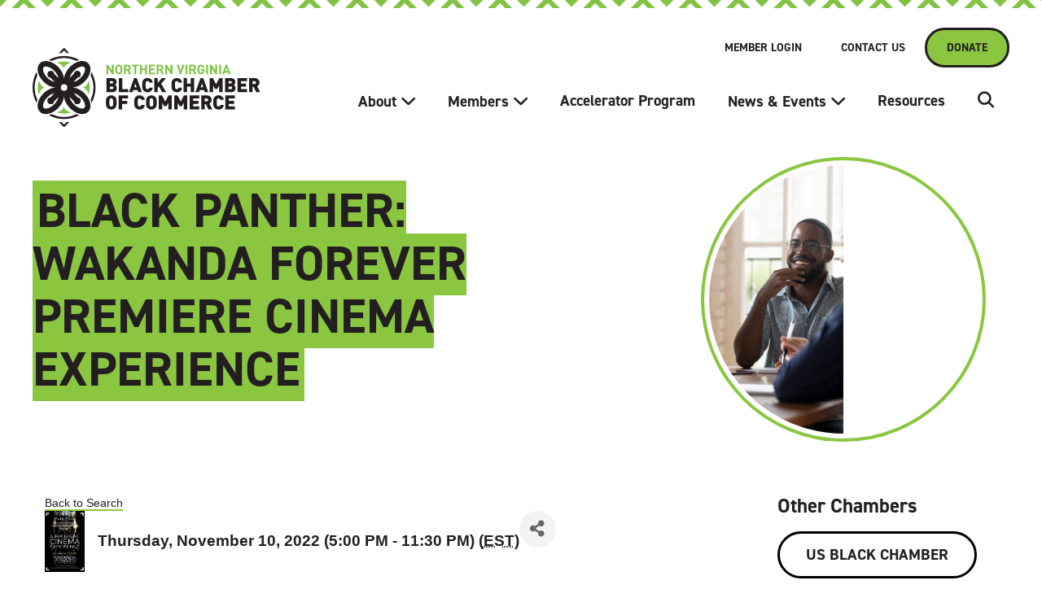

--- FILE ---
content_type: text/html; charset=utf-8
request_url: https://business.northernvirginiabcc.org/events/Details/black-panther-wakanda-forever-premiere-cinema-experience-778778?sourceTypeId=Hub
body_size: 13249
content:
<!DOCTYPE html><!-- This site was created in Webflow. https://webflow.com --><!-- Last Published: Tue Dec 23 2025 23:11:14 GMT+0000 (Coordinated Universal Time) --><html data-wf-domain="www.northernvirginiabcc.org" data-wf-page="5fc68ec889c9541b73360f5a" data-wf-site="5f9b0f91cb517068314614e8"><head>
    <!-- TenantId: 1767; TenantKey: a655641e-d461-4169-9c68-2fc53b8ae4de -->
    <!-- IsDevMode: False -->
        <!-- Template URI: https://www.northernvirginiabcc.org/gz-contact-us-template ID 1426 -->
        <base href="https://www.northernvirginiabcc.org" />
        <meta property="og:type" content="website" />
<meta property="og:title" content="Black Panther: Wakanda Forever Premiere Cinema Experience" /><meta property="og:description" content="


Pure Flow Productions hosts a private Black Panther: Wakanda Forever viewing experience before the movie&#39;s release.

All-Inclusive Ticket Packages Available Now

If you do not want the All-Inclusive Package, use Discount Code - Movie Ticket - and you only pay $20 for your ticket. 

Ex..." /><meta property="og:image" content="https://res.cloudinary.com/micronetonline/image/upload/c_crop,h_1950,w_1263,x_-1,y_0/f_auto/q_auto/f_auto/q_auto/v1666367622/tenants/a655641e-d461-4169-9c68-2fc53b8ae4de/be204d5a31614ea09a807378d27e785e/Black-Panther-Event-Promo-v5-1.png" /><meta property="og:site_name" content="GZ Module Pages" /><meta property="og:url" content="https://business.northernvirginiabcc.org/events/Details/black-panther-wakanda-forever-premiere-cinema-experience-778778?sourceTypeId=Hub" /><meta charset="utf-8"/><title>Black Panther: Wakanda Forever Premiere Cinema Experience gz-contact-us-</title><meta content="gz-contact-us-template" property="twitter:title"/><meta content="width=device-width, initial-scale=1" name="viewport"/><meta content="Webflow" name="generator"/><link href="https://cdn.prod.website-files.com/5f9b0f91cb517068314614e8/css/nvbcc.webflow.shared.845415a7d.css" rel="stylesheet" type="text/css"/><link href="https://fonts.googleapis.com" rel="preconnect"/><link href="https://fonts.gstatic.com" rel="preconnect" crossorigin="anonymous"/><script src="https://ajax.googleapis.com/ajax/libs/webfont/1.6.26/webfont.js" type="text/javascript"></script><script type="text/javascript">WebFont.load({  google: {    families: ["Exo:100,100italic,200,200italic,300,300italic,400,400italic,500,500italic,600,600italic,700,700italic,800,800italic,900,900italic","Lato:100,100italic,300,300italic,400,400italic,700,700italic,900,900italic"]  }});</script><script src="https://use.typekit.net/yna3ewi.js" type="text/javascript"></script><script type="text/javascript">try{Typekit.load();}catch(e){}</script><script type="text/javascript">!function(o,c){var n=c.documentElement,t=" w-mod-";n.className+=t+"js",("ontouchstart"in o||o.DocumentTouch&&c instanceof DocumentTouch)&&(n.className+=t+"touch")}(window,document);</script><link href="https://cdn.prod.website-files.com/5f9b0f91cb517068314614e8/5fc96d164fa809bf72a5c1e5_favicon.png" rel="shortcut icon" type="image/x-icon"/><link href="https://cdn.prod.website-files.com/5f9b0f91cb517068314614e8/5fc96d21e45d8b663668157a_nvbcc-favicon-large.jpg" rel="apple-touch-icon"/><script async="" src="https://www.googletagmanager.com/gtag/js?id=UA-187351480-1"></script><script type="text/javascript">window.dataLayer = window.dataLayer || [];function gtag(){dataLayer.push(arguments);}gtag('js', new Date());gtag('config', 'UA-187351480-1', {'anonymize_ip': false});</script><style>
  
  body {
    position: relative;
  }
  
  .nav-menu, .w-nav-overlay {
    z-index: 9999!important;
  }
  
  .w-nav-link.w--current {
    color: #76ae31!important;
  }

  .w-dropdown-link.w--current {
    color: #76ae31!important;
  }
  
  .hero-image-cropper::after {
    content: "";
    display: block;
    padding-bottom: 100%;
  }
  
  .hero__spotlight-overlay:after {
    display: block;
    content: '';
    background: #8ac640;
    height: 3px;
    width: 0%;
    transition: width 500ms ease;
  }
  
  .hero__spotlight-overlay:hover:after {
    width: 100%;
  }
  
  .hero__spotlight-overlay .hero__spotlight-overlay-icon {
    transition: top 200ms ease, right 200ms ease;
  }
  
  .hero__spotlight-overlay:hover .hero__spotlight-overlay-icon {
    top: -11px;
    right: -11px;
  }
  
  .drop-cap-rich-text-block p:first-child:first-letter {
    float: left;
    font-size: 4em;
    font-weight: 700;
    line-height: 0.63;
    margin: 0 0.1em 0 0;
    background: #8ac640;
    padding: 0.2em;
  }
  
  .text-button__image {
    transition: top 200ms ease, right 200ms ease;
  }
  
  .text-button:hover .text-button__image {
    top: -5px;
    right: -5px;
  }
  
  .card__link-block .card__notch {
    transition: top 200ms ease, right 200ms ease;
  }
  
  .card__link-block:hover .card__notch {
    top: -8px;
    right: -8px;
  }
  
  .card__link-block .card__heading {
    transition: color 200ms ease;
  }
  
  .card__link-block:hover .card__heading {
    color: #76ae31;
  }
  
</style><link href="https://business.northernvirginiabcc.org/public/css/mmp/core?v=hIj6QgGYRjwfpitUVZMw8OMzjlL-07w8MYEegl56ouI1" rel="stylesheet"/>


    
    <link href="https://business.northernvirginiabcc.org/GZContent/css/public/lib/bootstrap/bootstrap-ns.min.css" rel="stylesheet" />
    <link href="https://business.northernvirginiabcc.org/GZContent/css/public/lib/fontawesome/css/fa.css" rel="stylesheet" />
    <link href="https://cdnjs.cloudflare.com/ajax/libs/select2/4.0.6-rc.0/css/select2.min.css" rel="stylesheet" />
    <link href="https://cdnjs.cloudflare.com/ajax/libs/bootstrap-datepicker/1.9.0/css/bootstrap-datepicker.min.css" rel="stylesheet" />
    <link href="https://business.northernvirginiabcc.org/Cms/Css?version=Version2" rel="stylesheet" type="text/css" />

</head><body><header class="header"><div class="header__border"></div><header class="header__container w-container"><div data-collapse="medium" data-animation="over-right" data-duration="400" data-doc-height="1" data-easing="ease" data-easing2="ease" role="banner" class="navbar w-nav"><div class="container container--12col w-container"><div class="nav--utility"><div class="w-dyn-list"><div role="list" class="collection-list-7 w-dyn-items"><div role="listitem" class="w-dyn-item"><a href="https://business.northernvirginiabcc.org/MIC/login" target="_blank" class="nav--utility__link w-nav-link">Member Login</a></div><div role="listitem" class="w-dyn-item"><a href="https://business.northernvirginiabcc.org/contact" target="_blank" class="nav--utility__link w-nav-link">Contact Us</a></div></div></div><a href="https://business.northernvirginiabcc.org/ap/donate/VjpGyvLk" target="_blank" class="nav--utility__button btn w-button">Donate</a></div><div class="div-block w-clearfix"><a href="/" class="brand w-nav-brand"><img src="https://cdn.prod.website-files.com/5f9b0f91cb517068314614e8/5f9b2f4133de8ae064ede9fb_nvbcc-logo-full-color.svg" loading="lazy" width="280" alt="" class="image"/></a><div class="menu-button w-nav-button"><div class="text-icon"></div><div class="text-block-7">Menu</div></div><nav role="navigation" class="nav-menu w-nav-menu"><div><div class="div-block-14"><div data-hover="false" data-delay="2" class="dropdown w-dropdown"><div class="main-nav__link w-dropdown-toggle"><div class="text-block-8">About</div><div class="main-nav__link-icon"></div></div><nav class="dropdown-list main-nav__dropdown w-dropdown-list"><a href="/who-we-are/about-us-v2" class="dropdown-link dropdown__link w-dropdown-link">About Us</a><a href="/who-we-are/chamber-leadership" class="dropdown-link dropdown__link w-dropdown-link">Chamber Leadership</a><a href="/who-we-are/ambassadors" class="dropdown-link dropdown__link w-dropdown-link">Ambassadors</a><a href="/who-we-are/chamber-update" class="dropdown__link dropdown-link w-dropdown-link">Executive Update</a><a href="/who-we-are/faqs" class="dropdown__link dropdown-link w-dropdown-link">FAQs</a><a href="/who-we-are/partners-sponsors" class="dropdown__link dropdown-link w-dropdown-link">Partners &amp; Sponsors</a></nav></div><div data-hover="false" data-delay="2" class="dropdown w-dropdown"><div class="main-nav__link w-dropdown-toggle"><div class="text-block-8">Members</div><div class="main-nav__link-icon"></div></div><nav class="dropdown-list main-nav__dropdown w-dropdown-list"><a href="https://business.northernvirginiabcc.org/directory" class="dropdown-link dropdown__link w-dropdown-link">Member Directory</a><a href="/join-us" class="dropdown-link dropdown__link w-dropdown-link">Become a Member</a></nav></div><a href="/accelerator-program" class="main-nav__link w-nav-link">Accelerator Program</a><div data-hover="false" data-delay="0" class="dropdown-2 w-dropdown"><div class="main-nav__link w-dropdown-toggle"><div>News &amp; Events</div><div class="main-nav__link-icon"></div></div><nav class="main-nav__dropdown dropdown-list w-dropdown-list"><a href="/news-events/latest-news" class="dropdown__link dropdown-link w-dropdown-link">Latest News</a><a href="https://business.northernvirginiabcc.org/events" class="dropdown__link dropdown-link w-dropdown-link">Event Calendar</a><div class="w-dyn-list"><div role="list" class="w-dyn-items"><div role="listitem" class="w-dyn-item"><a href="/photo-galleries/chamberinmotion" class="dropdown__link dropdown-link w-dropdown-link">Chamber IN Motion</a></div></div></div></nav></div><a href="/resources" class="main-nav__link w-nav-link">Resources</a><div class="mobile-utility-nav"><div class="w-dyn-list"><div role="list" class="w-dyn-items"><div role="listitem" class="w-dyn-item"><a href="https://business.northernvirginiabcc.org/MIC/login" target="_blank" class="main-nav__link">Member Login</a></div><div role="listitem" class="w-dyn-item"><a href="https://business.northernvirginiabcc.org/contact" target="_blank" class="main-nav__link">Contact Us</a></div></div></div><a href="/join-us" class="btn mobile-nav-button w-button">Join Us</a></div><div data-hover="false" data-delay="0" class="dropdown-3 w-dropdown"><div class="main-nav__link search-icon w-dropdown-toggle"><div class="text-block-6"></div></div><nav class="main-nav__dropdown dropdown-list search-dropdown w-dropdown-list"><form action="/search" class="search w-form"><input class="text-field w-input" maxlength="256" name="query" placeholder="Search…" type="search" id="search" required=""/><input type="submit" class="submit-button w-button" value="Go"/></form></nav></div></div></div></nav></div></div></div></header></header><div class="hero-interior"><div class="nvbcc__container w-container"><div class="hero-interior__content-container2 w-clearfix"><div class="hero-interior__image-container2"><div class="hero-image-cropper--interior"><img loading="lazy" alt="" src="https://cdn.prod.website-files.com/5f9b0f91cb517068314614e8/5fb6f4d162fdb54217fb9d23_iStock-1197547410.jpg" sizes="100vw" srcset="https://cdn.prod.website-files.com/5f9b0f91cb517068314614e8/5fb6f4d162fdb54217fb9d23_iStock-1197547410-p-1080.jpeg 1080w, https://cdn.prod.website-files.com/5f9b0f91cb517068314614e8/5fb6f4d162fdb54217fb9d23_iStock-1197547410.jpg 1254w" class="hero-centered-image"/></div><div class="hero__bkg"></div></div><div class="hero-interior__text-container2"><h1 class="hero-interior__page-title">Black Panther: Wakanda Forever Premiere Cinema Experience</h1><p class="hero-interior__intro-text"></p></div></div><div class="div-block-22"><div class="div-block-23"></div><img src="https://cdn.prod.website-files.com/5f9b0f91cb517068314614e8/5fb6f502d5eb3eb91508f2b2_iStock-1216049262.jpg" loading="lazy" alt="" sizes="100vw" srcset="https://cdn.prod.website-files.com/5f9b0f91cb517068314614e8/5fb6f502d5eb3eb91508f2b2_iStock-1216049262-p-500.jpeg 500w, https://cdn.prod.website-files.com/5f9b0f91cb517068314614e8/5fb6f502d5eb3eb91508f2b2_iStock-1216049262-p-800.jpeg 800w, https://cdn.prod.website-files.com/5f9b0f91cb517068314614e8/5fb6f502d5eb3eb91508f2b2_iStock-1216049262-p-1080.jpeg 1080w, https://cdn.prod.website-files.com/5f9b0f91cb517068314614e8/5fb6f502d5eb3eb91508f2b2_iStock-1216049262.jpg 1145w" class="image-5"/></div></div></div><div class="main-content-area"><div class="container w-container"><div class="w-row"><div class="w-col w-col-9"><div class="text-block-9"><div id="gzns" class="gz-pageId-5528">
        <div class="">
            
            


 






<!--unique class in container fluid wrapper-->
<div class="container-fluid gz-event-details" itemscope="itemscope" itemtype="http://schema.org/Event">
    <meta itemprop="eventStatus" content="EventScheduled">

    <div class="row gz-page-return">
        <div class="col-sm-6">
            <a id="go-back" href="https://business.northernvirginiabcc.org/events">Back to Search</a>
        </div>
    </div>

    <!--page title and share buttons-->
    <div class="row mb-4 gz-event-details-header">
        <div class="d-flex col-sm-12 gz-all-headers">
            <div class="gz-details-img">
                <!--if no image leave empty, flex box accounts for spacing issues, image should have alt-->
                    <img class="gz-event-details-img" itemprop="image" src="https://res.cloudinary.com/micronetonline/image/upload/c_crop,h_1950,w_1263,x_-1,y_0/f_auto/q_auto/f_auto/q_auto/v1666367622/tenants/a655641e-d461-4169-9c68-2fc53b8ae4de/be204d5a31614ea09a807378d27e785e/Black-Panther-Event-Promo-v5-1.png" alt="">
            </div>
            <div class="gz-details-titles">
                <h1 class="gz-pagetitle" itemprop="name">Black Panther: Wakanda Forever Premiere Cinema Experience</h1>
                <h5 class="gz-subtitle">
                    Thursday, November 10, 2022 (5:00 PM - 11:30 PM)
                        (<abbr title="(GMT-05:00) Eastern Time">EST</abbr>)
                </h5>
            </div>
            <!-- share Button trigger modal (modal code at bottom of page) -->
            <button id="shareDrop" type="button" class="btn gz-share-btn" data-toggle="modal" data-target="#shareModal" aria-label="Share"> <i class="gz-fas gz-fa-share-alt"></i></button>
        </div>
    </div>


    <!-- 2 column row for event facts and register card -->
    <div class="row gz-event-details-left">

        <div class="col-sm-7 col-md-8">
            <!-- row for description -->
            <div class="row gz-event-description" itemprop="about">
                <div class="col">
                    <h3 class="gz-subtitle">Description</h3>
<p><img src='https://res.cloudinary.com/micronetonline/image/upload/c_limit,w_2000,h_1200/v1667582547/tenants/a655641e-d461-4169-9c68-2fc53b8ae4de/fd9c15ae5e40408d8c87878ef8553ded/Black-Panther-Event-Discount-Code-1.jpg' fr-original-style='' style='position: relative; max-width: 100%; cursor: pointer; padding: 0px 1px;' fr-original-class='fr-draggable' width='789' height='423'><br></p><p><br></p><p>Pure Flow Productions hosts a private Black Panther: Wakanda Forever viewing experience before the movie&#39;s release.</p><p><br></p><p><a fr-original-style='' href='https://pureflowproductions.com/tc-events/black-panther-wakanda-forever-premiere-cinema-experience/' style='user-select: auto;'>All-Inclusive Ticket Packages Available Now</a></p><p><br></p><p>If you do not want the All-Inclusive Package, use Discount Code - <em><strong fr-original-style='' style='font-weight: 700;'><em>Movie Ticket</em></strong></em> - and you only pay <strong fr-original-style='' style='font-weight: 700;'>$20</strong> for your ticket. </p><p><br></p><p>Exclusive Cultural Events, Networking Opportunities, and Premiere Cinema Experience.</p><p><br></p><p>On November 10, 2022, PureFlow Productions will host a private viewing of Black Panther: Wakanda Forever. This viewing will occur before the official film release on November 11, 2022. A film with such a high cultural significance to the black community should only be celebrated with elegance and style while accentuating a cultural experience like no other.</p><p><br></p><p>To amplify the event&#39;s elegance while celebrating the film&#39;s cultural significance, Pure Flow Productions will host its event at the beautiful Alamo Drafthouse Cinema in Woodbridge, VA. The entire theater has been reserved so guests can view the film on &quot;The Big Show&quot; screen, a 792-inch curved theater screen, while immersed in state-of-the-art three-dimensional surround sound by Dolby Atmos. Guests can also relax in comfortable leather reclining seating, which includes a table to enjoy your specialty dining options, bottomless soft drinks, and complimentary popcorn. And before the movie, upgrade to our exclusive package, including drink tickets to our before-screening Happy Hour with our Best Dressed and Trivia Contest. There will also be prizes! You can find the three ticket packages here to reserve your seat.</p><p><br></p><p>Attendees are advised to arrive early to this event. Early Arrival will provide ample opportunity to network with business executives, politicians, entertainment professionals, and other pillars of the community. Additionally, the Best Dressed Contest and other activities will occur before the start of the movie. Send us your photos and video of the evening, and Pure Flow Production will produce a highlight video of our night.</p><p><br></p><p>Delivering an exclusive cultural event with such elegance takes planning and coordination. To ensure it is presented with the sophistication it deserves, this affair is sponsored by <a fr-original-style='' href='https://writetouchllc.com/' style='user-select: auto;'>The Write Touch, LLC</a>. With these sponsors and the host, Pure Flow Productions, this exclusive and cultural affair is a significant event for the black community that should not be missed.</p><p><br></p><p><a fr-original-style='' href='https://pureflowproductions.com/tc-events/black-panther-wakanda-forever-premiere-cinema-experience/' style='user-select: auto;'>All-Inclusive Ticket Packages Available Now</a></p>
                </div>
            </div>

            <!-- row for video, if no video omit row-->
            
            <!-- row for custom fields, omit if not in use-->
            <!-- moved the contact info from custom fields up to the sidebar so there will be nothing displaying here but keeping to add stuff in the future-->
            <div class="row gz-event-details-custom" style="display:none">
                <div class="col">
                    <h3 class="gz-subtitle">Additional Info</h3>
                    
                    
                </div>
            </div>


            <!-- row for sponsors, omit entire row if none exist. -->

            <!-- row for images, omit entire row if none exist. Each image will pull up modal with the full size image in it. Same module, unique image https://getbootstrap.com/docs/4.1/components/modal/#varying-modal-content -->
                <div class="row gz-gallery gz-event-images">
                    <div class="col-sm-12">
                        <h3 class="gz-subtitle">Images</h3>
                    </div>
                    <div class="col-sm-12 card-columns gz-event-images-columns">
                        <div class="card">
                            <img class="card-img gz-eventcard-img" src="https://res.cloudinary.com/micronetonline/image/upload/c_crop,h_1950,w_1263,x_-1,y_0/f_auto/q_auto/f_auto/q_auto/v1666367638/tenants/a655641e-d461-4169-9c68-2fc53b8ae4de/b44f29ae21f54cfdaeb042bca8b06846/Black-Panther-Event-Promo-v5-1.png" data-toggle="modal" data-target="#eventImagesModal" data-title="" data-caption="">
                        </div>
                    </div>
                </div>

            <!-- The modal -->
            <div class="modal fade gz-details-images-modal" id="eventImagesModal" tabindex="-1" role="dialog" aria-labelledby="imagesModalLabel" aria-hidden="true">
                <div class="modal-dialog" role="document">
                    <div class="modal-content">
                        <div class="modal-header">
                            <h5 class="modal-title" id="imagesModalLabel"></h5>
                            <!--add import img alt or title as title text for assistive technologies-->
                            <button type="button" class="close" data-dismiss="modal" aria-label="Close"> <span aria-hidden="true">&times;</span> </button>
                        </div>
                        <div class="modal-body"> <img class="gz-modal-details-img" src="" alt=""> <p id="imagesModalCaption"></p></div>
                    </div>
                </div>
            </div>
        </div>

        <div class="col-sm-5 col-md-4">
            <div class="card gz-event-details-card">
                <div class="card-body gz-card-datetime">
                    
                        <div class="card-text gz-event-address" itemprop="location" itemscope itemtype="http://schema.org/Place">
                            <strong>Alamo Drafthouse Cinema, Woodbridge</strong>
                            <br />
                            <span class="gz-street-address" itemprop="name">15200 Potomac Town Place #100</span>

                            <span>
                                <br />
                                <span class="gz-city">Woodbridge</span>,
                                <span class="gz-state">VA</span>
                                <span class="gz-postalcode">22315</span>
                                <span class="gz-country">United States</span>
                                <br />
                            </span>
                            <div class="gz-location-description"></div>
                        </div>
<div class="gz-map embed-responsive embed-responsive-16by9">
                                <iframe src="https://www.google.com/maps/embed/v1/place?key=AIzaSyCqeh7VbjbY2jVGZtWpSpjqHPe101sfTXM&amp;q=15200+Potomac+Town+Place+%23100%2c+Woodbridge+VA" width="600" height="450" frameborder="0" style="border:0" allowfullscreen></iframe>
                            </div>                                            <div class="card-text gz-event-contact">
                            <strong>Event Contact</strong>
                            <br />
                            <span itemprop="organizer">Michael Anthony</span>
                            <br />
                            <span><a title="Primary Phone" href="tel:7032499869">7032499869</a><br /></span>
                            <span><a title="Send Email" href="mailto:michaelanthony@pureflowproductions.com">Send Email</a></span>
                        </div>
                    <div class="card-text gz-event-time">
                        <span>
                            Thursday, November 10, 2022 (5:00 PM - 11:30 PM)
                                (<abbr title="(GMT-05:00) Eastern Time">EST</abbr>)
                        </span>
                        <div class="mn-text"><!DOCTYPE html><html><head><title></title></head><body aria-disabled="false"><p>5:00 pm - 12:00 am</p></body></html></div>
                    </div>
                        <div class="card-text gz-event-cat">
                            <strong>Categories</strong>
                            <br />
                                <span>NVBCC Member Event</span>
                                <br />
                        </div>
                                    </div>
                <div class="card-footer gz-card-register">
                                                                            </div>
            </div>
        </div>
    </div>


</div><!-- container fluid close-->
<!-- Guest List attendees Modal -->
<div class="modal guest-modal fade" id="guestModal" tabindex="-1" role="dialog" aria-labelledby="guestModaLabel" aria-hidden="true">
    <div class="modal-dialog" role="document">
        <div class="modal-content">
            <div class="modal-header">
                <h5 class="modal-title" id="guestModaLabel">Registered Guests</h5>
                <button type="button" class="close" data-dismiss="modal" aria-label="Close">
                    <span aria-hidden="true">&times;</span>
                </button>
            </div>
            <div class="modal-body">
                
            </div>
            <div class="modal-footer">
                <button type="button" class="btn" data-dismiss="modal">Close</button>
            </div>
        </div>
    </div>
</div>
<!-- end of Modal -->
<!-- share Modal for share button next to page title -->
<div class="modal share-modal fade" id="shareModal" tabindex="-1" role="dialog" aria-labelledby="shareModaLabel" aria-hidden="true">
    <div class="modal-dialog" role="document">
        <div class="modal-content">
            <div class="modal-header">
                <h5 class="modal-title" id="shareModaLabel">Share</h5>
                <button type="button" class="close" data-dismiss="modal" aria-label="Close">
                    <span aria-hidden="true">&times;</span>
                </button>
            </div>
            <div class="modal-body">
                <!--add <a> for each option that currently exists-->
                <a class="gz-shareprint" href="https://business.northernvirginiabcc.org/events/Details/black-panther-wakanda-forever-premiere-cinema-experience-778778?rendermode=print" title="Print this page" rel="nofollow" target="_blank">
                    <i class="gz-fa gz-fa-print"></i>Print
                </a>
                <a class="gz-shareemail" href="https://business.northernvirginiabcc.org/events/Details/black-panther-wakanda-forever-premiere-cinema-experience-778778?sourceTypeId=Hub" title="Share by Email" data-dismiss="modal">
                    <i class="gz-fa gz-fa-envelope"></i>Email
                </a>
                <a class="gz-sharephone" href="https://business.northernvirginiabcc.org/events/ICal/black-panther-wakanda-forever-premiere-cinema-experience-778778.ics" rel="nofollow" title="Add to Calendar" download="black-panther-wakanda-forever-premiere-cinema-experience-778778.ics">
                    <i class="gz-fa gz-fa-calendar-plus"></i>Add to Calendar
                </a>
                <a class="gz-sharefacebook" href="http://www.facebook.com/sharer.php?u=https%3a%2f%2fbusiness.northernvirginiabcc.org%2fevents%2fDetails%2fblack-panther-wakanda-forever-premiere-cinema-experience-778778%3fsourceTypeId%3dHub" title="Share on Facebook" target="_blank"><i class="gz-fab gz-fa-facebook-f"></i>Facebook</a>
                <a href="http://www.linkedin.com/shareArticle?mini=true&amp;url=https%3a%2f%2fbusiness.northernvirginiabcc.org%2fevents%2fDetails%2fblack-panther-wakanda-forever-premiere-cinema-experience-778778%3fsourceTypeId%3dHub&amp;title=Black+Panther%3a+Wakanda+Forever+Premiere+Cinema+Experience" title="Share on LinkedIn" target="_blank"><i class="gz-fab gz-fa-linkedin"></i>LinkedIn</a>
                <a href="http://twitter.com/share?text=Black+Panther%3a+Wakanda+Forever+Premiere+Cinema+Experience&amp;url=https%3a%2f%2fbusiness.northernvirginiabcc.org%2fevents%2fDetails%2fblack-panther-wakanda-forever-premiere-cinema-experience-778778%3fsourceTypeId%3dHub" title="Share on X" target="_blank"><span class="gz-twitter-img-placeholder-share-modal"></span>X</a>
                <a href="//pinterest.com/pin/create/button/?media=https%3a%2f%2fres.cloudinary.com%2fmicronetonline%2fimage%2fupload%2fc_crop%2ch_1950%2cw_1263%2cx_-1%2cy_0%2ff_auto%2fq_auto%2ff_auto%2fq_auto%2fv1666367622%2ftenants%2fa655641e-d461-4169-9c68-2fc53b8ae4de%2fbe204d5a31614ea09a807378d27e785e%2fBlack-Panther-Event-Promo-v5-1.png&amp;url=https%3a%2f%2fbusiness.northernvirginiabcc.org%2fevents%2fDetails%2fblack-panther-wakanda-forever-premiere-cinema-experience-778778%3fsourceTypeId%3dHub" title="Share on Pinterest" target="_blank"><i class="gz-fab gz-fa-pinterest-square"></i>Pinterest</a>
            </div>
            <div class="modal-footer">
                <button type="button" class="btn" data-dismiss="modal">Close</button>
            </div>
        </div>
    </div>
</div>
<!-- end of Modal -->

            
                <div class="gz-row">
        <div class="gz-col-1">
            <div class="gz-block gz-powered-by">
                <span>Powered By </span><a href="https://www.growthzone.com">GrowthZone</a>
            </div>
        </div>
    </div>

        </div>
    </div> </div></div><div class="w-col w-col-3"><h4 class="heading-13">Other Chambers</h4><a href="https://usblackchambers.org/" target="_blank" class="button button--ghost w-button">US Black Chamber</a></div></div><div class="section-divider--fancy"><div class="section-divider--fancy__container"><img src="https://cdn.prod.website-files.com/5f9b0f91cb517068314614e8/5faacbf46cc33bc3baabe378_bese-symbol.svg" loading="lazy" alt="" class="section-divider__symbol"/></div></div></div></div><footer class="footer"><div class="footer__partners"><div class="container w-container"><div class="div-block-9"><div class="footer-partners__text-block"><h4 class="heading-8">Thanks to our <span class="highlight--black-text">sponsors &amp; community partners</span> for their support.</h4><a href="/who-we-are/partners-sponsors" class="text-button w-inline-block"><div class="text-block-3">Become a Sponsor</div><img src="https://cdn.prod.website-files.com/5f9b0f91cb517068314614e8/5fab5e847f2c64cd22232411_icon-chevron-up-right-green.svg" loading="lazy" alt="" class="text-button__image"/></a></div><div class="footer__logo-list w-dyn-list"><div role="list" class="collection-list w-dyn-items"><div role="listitem" class="footer-logo-list__item w-dyn-item"><img loading="lazy" alt="" src="https://cdn.prod.website-files.com/5fac1ad64b858d9e8f9fe642/6055bbedbbb4c55f4744d8ac_fcedalogolarge.png" class="image-6"/></div><div role="listitem" class="footer-logo-list__item w-dyn-item"><img loading="lazy" alt="" src="https://cdn.prod.website-files.com/5fac1ad64b858d9e8f9fe642/67630a35090fd7eb866f3b6d_AEDP_Logo.png" class="image-6"/></div><div role="listitem" class="footer-logo-list__item w-dyn-item"><img loading="lazy" alt="" src="https://cdn.prod.website-files.com/5fac1ad64b858d9e8f9fe642/676309f9090fd7eb866ef21c_pwcded-vertical-black.png" sizes="(max-width: 767px) 100vw, (max-width: 991px) 726.625px, 939.15625px" srcset="https://cdn.prod.website-files.com/5fac1ad64b858d9e8f9fe642/676309f9090fd7eb866ef21c_pwcded-vertical-black-p-500.png 500w, https://cdn.prod.website-files.com/5fac1ad64b858d9e8f9fe642/676309f9090fd7eb866ef21c_pwcded-vertical-black-p-800.png 800w, https://cdn.prod.website-files.com/5fac1ad64b858d9e8f9fe642/676309f9090fd7eb866ef21c_pwcded-vertical-black-p-1080.png 1080w, https://cdn.prod.website-files.com/5fac1ad64b858d9e8f9fe642/676309f9090fd7eb866ef21c_pwcded-vertical-black.png 1500w" class="image-6"/></div><div role="listitem" class="footer-logo-list__item w-dyn-item"><img loading="lazy" alt="" src="https://cdn.prod.website-files.com/5fac1ad64b858d9e8f9fe642/67630b0a7ef0fb380420955c_MSE-Logo.jpg" sizes="(max-width: 767px) 100vw, (max-width: 991px) 726.625px, 939.15625px" srcset="https://cdn.prod.website-files.com/5fac1ad64b858d9e8f9fe642/67630b0a7ef0fb380420955c_MSE-Logo-p-500.jpg 500w, https://cdn.prod.website-files.com/5fac1ad64b858d9e8f9fe642/67630b0a7ef0fb380420955c_MSE-Logo-p-800.jpg 800w, https://cdn.prod.website-files.com/5fac1ad64b858d9e8f9fe642/67630b0a7ef0fb380420955c_MSE-Logo-p-1080.jpg 1080w, https://cdn.prod.website-files.com/5fac1ad64b858d9e8f9fe642/67630b0a7ef0fb380420955c_MSE-Logo-p-1600.jpg 1600w, https://cdn.prod.website-files.com/5fac1ad64b858d9e8f9fe642/67630b0a7ef0fb380420955c_MSE-Logo.jpg 1920w" class="image-6"/></div><div role="listitem" class="footer-logo-list__item w-dyn-item"><img loading="lazy" alt="" src="https://cdn.prod.website-files.com/5fac1ad64b858d9e8f9fe642/5fc94f158b2d150a76247026_dominion-energy.jpg" class="image-6"/></div></div></div></div></div></div><div class="footer__bottom-container"><div class="footer__border"></div><div class="container w-container"><div class="footer__columns w-row"><div class="w-col w-col-4"><div class="footer__content-block"><h5 class="footer__h5">Mailing Address</h5><p class="footer__paragraph">Northern Virginia Black Chamber of Commerce<br/>8270 Greensboro Drive, Suite 850<br/>McLean, VA 22102</p></div><div class="footer__content-block"><h5 class="footer__h5">Connect with us</h5><ul role="list" class="social-icon-list"><li class="social-icon-list__item"><a href="https://www.facebook.com/NVBCC/" target="_blank" class="link-2"></a></li><li class="social-icon-list__item"><a href="https://twitter.com/northernvabcc" target="_blank" class="link-2"></a></li><li class="social-icon-list__item"><a href="https://www.instagram.com/nvbcc/" target="_blank" class="link-2"></a></li><li class="social-icon-list__item"><a href="https://www.linkedin.com/company/northern-virginia-black-chamber-of-commerce/" target="_blank" class="link-2"></a></li></ul></div></div><div class="w-col w-col-4"><div class="footer__content-block"><h5 class="footer__h5">Phone Number</h5><a href="tel:+17034424472" class="footer__contact-link w-inline-block"><img src="https://cdn.prod.website-files.com/5f9b0f91cb517068314614e8/5f9c40854fca44062d506760_icon-mobile.svg" loading="lazy" alt="" class="footer__contact-image"/><p class="footer__paragraph">(703) 442-4472</p></a></div><div class="footer__content-block"><h5 class="footer__h5">EMail Address</h5><a href="mailto:info@northernvirginiabcc.org?subject=Message%20from%20NVBCC%20Website" class="footer__contact-link w-inline-block"><img src="https://cdn.prod.website-files.com/5f9b0f91cb517068314614e8/5f9c40853771c0e812355bae_icon-email.svg" loading="lazy" width="14" alt="" class="footer__contact-image"/><p class="footer__paragraph">info@northernvirginiabcc.org</p></a></div></div><div class="w-col w-col-4"><div class="footer__content-block"><h5 class="footer__h5">Stay Up to Date</h5><p class="footer__paragraph">Get the latest news, events, and announcements from the Northern Virginia Black Chamber of Commerce, delivered to your inbox.</p><a href="https://visitor.r20.constantcontact.com/d.jsp?llr=zafchrcab&amp;p=oi&amp;m=1102236947481&amp;sit=sw5plkrdb&amp;f=0b9290c8-6ddf-466d-8af0-b5e3bfabbbb8" target="_blank" class="btn btn--footer w-button">Subscribe</a></div></div></div></div></div></footer><script src="https://d3e54v103j8qbb.cloudfront.net/js/jquery-3.5.1.min.dc5e7f18c8.js?site=5f9b0f91cb517068314614e8" type="text/javascript" integrity="sha256-9/aliU8dGd2tb6OSsuzixeV4y/faTqgFtohetphbbj0=" crossorigin="anonymous"></script><script src="https://cdn.prod.website-files.com/5f9b0f91cb517068314614e8/js/webflow.schunk.0f705d2797780959.js" type="text/javascript"></script><script src="https://cdn.prod.website-files.com/5f9b0f91cb517068314614e8/js/webflow.c9f80112.8f14fdb118ccbbf5.js" type="text/javascript"></script>    <script>
            var MMP = MMP || {};
            MMP.Base = {TenantId: 1767, Url: '//business.northernvirginiabcc.org/' };
    </script>

    <script src="https://ajax.googleapis.com/ajax/libs/jquery/3.1.1/jquery.min.js" type="text/javascript"></script>
    <script src="https://cdnjs.cloudflare.com/ajax/libs/popper.js/1.14.3/umd/popper.min.js" integrity="sha384-ZMP7rVo3mIykV+2+9J3UJ46jBk0WLaUAdn689aCwoqbBJiSnjAK/l8WvCWPIPm49" crossorigin="anonymous"></script>
    <script src="https://cdnjs.cloudflare.com/ajax/libs/bootstrap-datepicker/1.9.0/js/bootstrap-datepicker.min.js"></script>
    <script src="https://stackpath.bootstrapcdn.com/bootstrap/4.3.1/js/bootstrap.min.js" integrity="sha384-JjSmVgyd0p3pXB1rRibZUAYoIIy6OrQ6VrjIEaFf/nJGzIxFDsf4x0xIM+B07jRM" crossorigin="anonymous"></script>
    
    <script>
        MMP.jQuery = jQuery.noConflict(true);
    </script>
<script src="https://business.northernvirginiabcc.org/public/js/mmp/core?v=qw0N1n4OBOXaPR_-bwgsZFg3_LPCaO3V-4KZwVTl9pY1"></script>

    <script src="https://business.northernvirginiabcc.org/public/js/select2-MMP/core?v=YEh8gXjGY22IAPuwtxZZO_VDYcUUyR4LM2pyJhHIehs1"></script>

    
    <style>
        /*** WQZ-991-92798 ***/
        #mn-content .mn-info-action.mn-location-description i.fa.fa-info.fa-fw.fa-lg {
            /*margin-top: 20px;*/
            display: none;
        }
        /* increase sponsor level heading size */
        #gzns .gz-event-sponsor-images h5 {
            font-size: 1.2rem;
            line-height: 2.4rem;
        }
    </style>
    <script type="text/javascript">
        MMP.jQuery(function ($) {
            MMP.Plugins.Print.Init('.gz-shareprint');
            MMP.Plugins.Email.Init('.gz-shareemail', 'Tell a friend about Black Panther: Wakanda Forever Premiere Cinema Experience', 'https://business.northernvirginiabcc.org/events/TellAFriend/778778', "gzns","gz");

            var referrer = document.referrer.toLowerCase();
            var host = location.host.toLowerCase();
            if ((referrer.indexOf(host) != -1) && (referrer.indexOf('/search') != -1)) {
                $('#go-back').attr('href', referrer)
            }
            var $gzns = $('#gzns');
            var $info = $('#gzns').find('.col-sm-6.col-md-4');
            if ($gzns.width() > 950) {
                $info.addClass('col-lg-3');
            }
            $('#eventImagesModal').on('show.bs.modal', function (event) {
                var button = $(event.relatedTarget); // Button that triggered the modal
                var caption = button.data("caption");
                var title = button.data("title");
                var alt = button.attr("alt");
                var url = button.attr("src");// Extract info from data-* attributes
                var modal = $(this);
                modal.find('#imagesModalLabel').text(title);
                modal.find('#imagesModalCaption').text(caption);
                modal.find('.gz-modal-details-img').attr("src", url);
                modal.find('.gz-modal-details-img').attr("alt", alt);
            });
        });
    </script>

    <script>
        (function ($) {
            $(function () {
                //Used to execute scripts in customers templates (public modules) after page load
                if (window.runOnModuleLoad) {
                    window.runOnModuleLoad($);
                }

                fetch('https://business.northernvirginiabcc.org/api/analytics/visitor');
            });
        })(MMP.jQuery);
    </script>
</body></html>



--- FILE ---
content_type: text/css
request_url: https://cdn.prod.website-files.com/5f9b0f91cb517068314614e8/css/nvbcc.webflow.shared.845415a7d.css
body_size: 25539
content:
html {
  -webkit-text-size-adjust: 100%;
  -ms-text-size-adjust: 100%;
  font-family: sans-serif;
}

body {
  margin: 0;
}

article, aside, details, figcaption, figure, footer, header, hgroup, main, menu, nav, section, summary {
  display: block;
}

audio, canvas, progress, video {
  vertical-align: baseline;
  display: inline-block;
}

audio:not([controls]) {
  height: 0;
  display: none;
}

[hidden], template {
  display: none;
}

a {
  background-color: #0000;
}

a:active, a:hover {
  outline: 0;
}

abbr[title] {
  border-bottom: 1px dotted;
}

b, strong {
  font-weight: bold;
}

dfn {
  font-style: italic;
}

h1 {
  margin: .67em 0;
  font-size: 2em;
}

mark {
  color: #000;
  background: #ff0;
}

small {
  font-size: 80%;
}

sub, sup {
  vertical-align: baseline;
  font-size: 75%;
  line-height: 0;
  position: relative;
}

sup {
  top: -.5em;
}

sub {
  bottom: -.25em;
}

img {
  border: 0;
}

svg:not(:root) {
  overflow: hidden;
}

hr {
  box-sizing: content-box;
  height: 0;
}

pre {
  overflow: auto;
}

code, kbd, pre, samp {
  font-family: monospace;
  font-size: 1em;
}

button, input, optgroup, select, textarea {
  color: inherit;
  font: inherit;
  margin: 0;
}

button {
  overflow: visible;
}

button, select {
  text-transform: none;
}

button, html input[type="button"], input[type="reset"] {
  -webkit-appearance: button;
  cursor: pointer;
}

button[disabled], html input[disabled] {
  cursor: default;
}

button::-moz-focus-inner, input::-moz-focus-inner {
  border: 0;
  padding: 0;
}

input {
  line-height: normal;
}

input[type="checkbox"], input[type="radio"] {
  box-sizing: border-box;
  padding: 0;
}

input[type="number"]::-webkit-inner-spin-button, input[type="number"]::-webkit-outer-spin-button {
  height: auto;
}

input[type="search"] {
  -webkit-appearance: none;
}

input[type="search"]::-webkit-search-cancel-button, input[type="search"]::-webkit-search-decoration {
  -webkit-appearance: none;
}

legend {
  border: 0;
  padding: 0;
}

textarea {
  overflow: auto;
}

optgroup {
  font-weight: bold;
}

table {
  border-collapse: collapse;
  border-spacing: 0;
}

td, th {
  padding: 0;
}

@font-face {
  font-family: webflow-icons;
  src: url("[data-uri]") format("truetype");
  font-weight: normal;
  font-style: normal;
}

[class^="w-icon-"], [class*=" w-icon-"] {
  speak: none;
  font-variant: normal;
  text-transform: none;
  -webkit-font-smoothing: antialiased;
  -moz-osx-font-smoothing: grayscale;
  font-style: normal;
  font-weight: normal;
  line-height: 1;
  font-family: webflow-icons !important;
}

.w-icon-slider-right:before {
  content: "";
}

.w-icon-slider-left:before {
  content: "";
}

.w-icon-nav-menu:before {
  content: "";
}

.w-icon-arrow-down:before, .w-icon-dropdown-toggle:before {
  content: "";
}

.w-icon-file-upload-remove:before {
  content: "";
}

.w-icon-file-upload-icon:before {
  content: "";
}

* {
  box-sizing: border-box;
}

html {
  height: 100%;
}

body {
  color: #333;
  background-color: #fff;
  min-height: 100%;
  margin: 0;
  font-family: Arial, sans-serif;
  font-size: 14px;
  line-height: 20px;
}

img {
  vertical-align: middle;
  max-width: 100%;
  display: inline-block;
}

html.w-mod-touch * {
  background-attachment: scroll !important;
}

.w-block {
  display: block;
}

.w-inline-block {
  max-width: 100%;
  display: inline-block;
}

.w-clearfix:before, .w-clearfix:after {
  content: " ";
  grid-area: 1 / 1 / 2 / 2;
  display: table;
}

.w-clearfix:after {
  clear: both;
}

.w-hidden {
  display: none;
}

.w-button {
  color: #fff;
  line-height: inherit;
  cursor: pointer;
  background-color: #3898ec;
  border: 0;
  border-radius: 0;
  padding: 9px 15px;
  text-decoration: none;
  display: inline-block;
}

input.w-button {
  -webkit-appearance: button;
}

html[data-w-dynpage] [data-w-cloak] {
  color: #0000 !important;
}

.w-code-block {
  margin: unset;
}

pre.w-code-block code {
  all: inherit;
}

.w-optimization {
  display: contents;
}

.w-webflow-badge, .w-webflow-badge > img {
  box-sizing: unset;
  width: unset;
  height: unset;
  max-height: unset;
  max-width: unset;
  min-height: unset;
  min-width: unset;
  margin: unset;
  padding: unset;
  float: unset;
  clear: unset;
  border: unset;
  border-radius: unset;
  background: unset;
  background-image: unset;
  background-position: unset;
  background-size: unset;
  background-repeat: unset;
  background-origin: unset;
  background-clip: unset;
  background-attachment: unset;
  background-color: unset;
  box-shadow: unset;
  transform: unset;
  direction: unset;
  font-family: unset;
  font-weight: unset;
  color: unset;
  font-size: unset;
  line-height: unset;
  font-style: unset;
  font-variant: unset;
  text-align: unset;
  letter-spacing: unset;
  -webkit-text-decoration: unset;
  text-decoration: unset;
  text-indent: unset;
  text-transform: unset;
  list-style-type: unset;
  text-shadow: unset;
  vertical-align: unset;
  cursor: unset;
  white-space: unset;
  word-break: unset;
  word-spacing: unset;
  word-wrap: unset;
  transition: unset;
}

.w-webflow-badge {
  white-space: nowrap;
  cursor: pointer;
  box-shadow: 0 0 0 1px #0000001a, 0 1px 3px #0000001a;
  visibility: visible !important;
  opacity: 1 !important;
  z-index: 2147483647 !important;
  color: #aaadb0 !important;
  overflow: unset !important;
  background-color: #fff !important;
  border-radius: 3px !important;
  width: auto !important;
  height: auto !important;
  margin: 0 !important;
  padding: 6px !important;
  font-size: 12px !important;
  line-height: 14px !important;
  text-decoration: none !important;
  display: inline-block !important;
  position: fixed !important;
  inset: auto 12px 12px auto !important;
  transform: none !important;
}

.w-webflow-badge > img {
  position: unset;
  visibility: unset !important;
  opacity: 1 !important;
  vertical-align: middle !important;
  display: inline-block !important;
}

h1, h2, h3, h4, h5, h6 {
  margin-bottom: 10px;
  font-weight: bold;
}

h1 {
  margin-top: 20px;
  font-size: 38px;
  line-height: 44px;
}

h2 {
  margin-top: 20px;
  font-size: 32px;
  line-height: 36px;
}

h3 {
  margin-top: 20px;
  font-size: 24px;
  line-height: 30px;
}

h4 {
  margin-top: 10px;
  font-size: 18px;
  line-height: 24px;
}

h5 {
  margin-top: 10px;
  font-size: 14px;
  line-height: 20px;
}

h6 {
  margin-top: 10px;
  font-size: 12px;
  line-height: 18px;
}

p {
  margin-top: 0;
  margin-bottom: 10px;
}

blockquote {
  border-left: 5px solid #e2e2e2;
  margin: 0 0 10px;
  padding: 10px 20px;
  font-size: 18px;
  line-height: 22px;
}

figure {
  margin: 0 0 10px;
}

figcaption {
  text-align: center;
  margin-top: 5px;
}

ul, ol {
  margin-top: 0;
  margin-bottom: 10px;
  padding-left: 40px;
}

.w-list-unstyled {
  padding-left: 0;
  list-style: none;
}

.w-embed:before, .w-embed:after {
  content: " ";
  grid-area: 1 / 1 / 2 / 2;
  display: table;
}

.w-embed:after {
  clear: both;
}

.w-video {
  width: 100%;
  padding: 0;
  position: relative;
}

.w-video iframe, .w-video object, .w-video embed {
  border: none;
  width: 100%;
  height: 100%;
  position: absolute;
  top: 0;
  left: 0;
}

fieldset {
  border: 0;
  margin: 0;
  padding: 0;
}

button, [type="button"], [type="reset"] {
  cursor: pointer;
  -webkit-appearance: button;
  border: 0;
}

.w-form {
  margin: 0 0 15px;
}

.w-form-done {
  text-align: center;
  background-color: #ddd;
  padding: 20px;
  display: none;
}

.w-form-fail {
  background-color: #ffdede;
  margin-top: 10px;
  padding: 10px;
  display: none;
}

label {
  margin-bottom: 5px;
  font-weight: bold;
  display: block;
}

.w-input, .w-select {
  color: #333;
  vertical-align: middle;
  background-color: #fff;
  border: 1px solid #ccc;
  width: 100%;
  height: 38px;
  margin-bottom: 10px;
  padding: 8px 12px;
  font-size: 14px;
  line-height: 1.42857;
  display: block;
}

.w-input::placeholder, .w-select::placeholder {
  color: #999;
}

.w-input:focus, .w-select:focus {
  border-color: #3898ec;
  outline: 0;
}

.w-input[disabled], .w-select[disabled], .w-input[readonly], .w-select[readonly], fieldset[disabled] .w-input, fieldset[disabled] .w-select {
  cursor: not-allowed;
}

.w-input[disabled]:not(.w-input-disabled), .w-select[disabled]:not(.w-input-disabled), .w-input[readonly], .w-select[readonly], fieldset[disabled]:not(.w-input-disabled) .w-input, fieldset[disabled]:not(.w-input-disabled) .w-select {
  background-color: #eee;
}

textarea.w-input, textarea.w-select {
  height: auto;
}

.w-select {
  background-color: #f3f3f3;
}

.w-select[multiple] {
  height: auto;
}

.w-form-label {
  cursor: pointer;
  margin-bottom: 0;
  font-weight: normal;
  display: inline-block;
}

.w-radio {
  margin-bottom: 5px;
  padding-left: 20px;
  display: block;
}

.w-radio:before, .w-radio:after {
  content: " ";
  grid-area: 1 / 1 / 2 / 2;
  display: table;
}

.w-radio:after {
  clear: both;
}

.w-radio-input {
  float: left;
  margin: 3px 0 0 -20px;
  line-height: normal;
}

.w-file-upload {
  margin-bottom: 10px;
  display: block;
}

.w-file-upload-input {
  opacity: 0;
  z-index: -100;
  width: .1px;
  height: .1px;
  position: absolute;
  overflow: hidden;
}

.w-file-upload-default, .w-file-upload-uploading, .w-file-upload-success {
  color: #333;
  display: inline-block;
}

.w-file-upload-error {
  margin-top: 10px;
  display: block;
}

.w-file-upload-default.w-hidden, .w-file-upload-uploading.w-hidden, .w-file-upload-error.w-hidden, .w-file-upload-success.w-hidden {
  display: none;
}

.w-file-upload-uploading-btn {
  cursor: pointer;
  background-color: #fafafa;
  border: 1px solid #ccc;
  margin: 0;
  padding: 8px 12px;
  font-size: 14px;
  font-weight: normal;
  display: flex;
}

.w-file-upload-file {
  background-color: #fafafa;
  border: 1px solid #ccc;
  flex-grow: 1;
  justify-content: space-between;
  margin: 0;
  padding: 8px 9px 8px 11px;
  display: flex;
}

.w-file-upload-file-name {
  font-size: 14px;
  font-weight: normal;
  display: block;
}

.w-file-remove-link {
  cursor: pointer;
  width: auto;
  height: auto;
  margin-top: 3px;
  margin-left: 10px;
  padding: 3px;
  display: block;
}

.w-icon-file-upload-remove {
  margin: auto;
  font-size: 10px;
}

.w-file-upload-error-msg {
  color: #ea384c;
  padding: 2px 0;
  display: inline-block;
}

.w-file-upload-info {
  padding: 0 12px;
  line-height: 38px;
  display: inline-block;
}

.w-file-upload-label {
  cursor: pointer;
  background-color: #fafafa;
  border: 1px solid #ccc;
  margin: 0;
  padding: 8px 12px;
  font-size: 14px;
  font-weight: normal;
  display: inline-block;
}

.w-icon-file-upload-icon, .w-icon-file-upload-uploading {
  width: 20px;
  margin-right: 8px;
  display: inline-block;
}

.w-icon-file-upload-uploading {
  height: 20px;
}

.w-container {
  max-width: 940px;
  margin-left: auto;
  margin-right: auto;
}

.w-container:before, .w-container:after {
  content: " ";
  grid-area: 1 / 1 / 2 / 2;
  display: table;
}

.w-container:after {
  clear: both;
}

.w-container .w-row {
  margin-left: -10px;
  margin-right: -10px;
}

.w-row:before, .w-row:after {
  content: " ";
  grid-area: 1 / 1 / 2 / 2;
  display: table;
}

.w-row:after {
  clear: both;
}

.w-row .w-row {
  margin-left: 0;
  margin-right: 0;
}

.w-col {
  float: left;
  width: 100%;
  min-height: 1px;
  padding-left: 10px;
  padding-right: 10px;
  position: relative;
}

.w-col .w-col {
  padding-left: 0;
  padding-right: 0;
}

.w-col-1 {
  width: 8.33333%;
}

.w-col-2 {
  width: 16.6667%;
}

.w-col-3 {
  width: 25%;
}

.w-col-4 {
  width: 33.3333%;
}

.w-col-5 {
  width: 41.6667%;
}

.w-col-6 {
  width: 50%;
}

.w-col-7 {
  width: 58.3333%;
}

.w-col-8 {
  width: 66.6667%;
}

.w-col-9 {
  width: 75%;
}

.w-col-10 {
  width: 83.3333%;
}

.w-col-11 {
  width: 91.6667%;
}

.w-col-12 {
  width: 100%;
}

.w-hidden-main {
  display: none !important;
}

@media screen and (max-width: 991px) {
  .w-container {
    max-width: 728px;
  }

  .w-hidden-main {
    display: inherit !important;
  }

  .w-hidden-medium {
    display: none !important;
  }

  .w-col-medium-1 {
    width: 8.33333%;
  }

  .w-col-medium-2 {
    width: 16.6667%;
  }

  .w-col-medium-3 {
    width: 25%;
  }

  .w-col-medium-4 {
    width: 33.3333%;
  }

  .w-col-medium-5 {
    width: 41.6667%;
  }

  .w-col-medium-6 {
    width: 50%;
  }

  .w-col-medium-7 {
    width: 58.3333%;
  }

  .w-col-medium-8 {
    width: 66.6667%;
  }

  .w-col-medium-9 {
    width: 75%;
  }

  .w-col-medium-10 {
    width: 83.3333%;
  }

  .w-col-medium-11 {
    width: 91.6667%;
  }

  .w-col-medium-12 {
    width: 100%;
  }

  .w-col-stack {
    width: 100%;
    left: auto;
    right: auto;
  }
}

@media screen and (max-width: 767px) {
  .w-hidden-main, .w-hidden-medium {
    display: inherit !important;
  }

  .w-hidden-small {
    display: none !important;
  }

  .w-row, .w-container .w-row {
    margin-left: 0;
    margin-right: 0;
  }

  .w-col {
    width: 100%;
    left: auto;
    right: auto;
  }

  .w-col-small-1 {
    width: 8.33333%;
  }

  .w-col-small-2 {
    width: 16.6667%;
  }

  .w-col-small-3 {
    width: 25%;
  }

  .w-col-small-4 {
    width: 33.3333%;
  }

  .w-col-small-5 {
    width: 41.6667%;
  }

  .w-col-small-6 {
    width: 50%;
  }

  .w-col-small-7 {
    width: 58.3333%;
  }

  .w-col-small-8 {
    width: 66.6667%;
  }

  .w-col-small-9 {
    width: 75%;
  }

  .w-col-small-10 {
    width: 83.3333%;
  }

  .w-col-small-11 {
    width: 91.6667%;
  }

  .w-col-small-12 {
    width: 100%;
  }
}

@media screen and (max-width: 479px) {
  .w-container {
    max-width: none;
  }

  .w-hidden-main, .w-hidden-medium, .w-hidden-small {
    display: inherit !important;
  }

  .w-hidden-tiny {
    display: none !important;
  }

  .w-col {
    width: 100%;
  }

  .w-col-tiny-1 {
    width: 8.33333%;
  }

  .w-col-tiny-2 {
    width: 16.6667%;
  }

  .w-col-tiny-3 {
    width: 25%;
  }

  .w-col-tiny-4 {
    width: 33.3333%;
  }

  .w-col-tiny-5 {
    width: 41.6667%;
  }

  .w-col-tiny-6 {
    width: 50%;
  }

  .w-col-tiny-7 {
    width: 58.3333%;
  }

  .w-col-tiny-8 {
    width: 66.6667%;
  }

  .w-col-tiny-9 {
    width: 75%;
  }

  .w-col-tiny-10 {
    width: 83.3333%;
  }

  .w-col-tiny-11 {
    width: 91.6667%;
  }

  .w-col-tiny-12 {
    width: 100%;
  }
}

.w-widget {
  position: relative;
}

.w-widget-map {
  width: 100%;
  height: 400px;
}

.w-widget-map label {
  width: auto;
  display: inline;
}

.w-widget-map img {
  max-width: inherit;
}

.w-widget-map .gm-style-iw {
  text-align: center;
}

.w-widget-map .gm-style-iw > button {
  display: none !important;
}

.w-widget-twitter {
  overflow: hidden;
}

.w-widget-twitter-count-shim {
  vertical-align: top;
  text-align: center;
  background: #fff;
  border: 1px solid #758696;
  border-radius: 3px;
  width: 28px;
  height: 20px;
  display: inline-block;
  position: relative;
}

.w-widget-twitter-count-shim * {
  pointer-events: none;
  -webkit-user-select: none;
  user-select: none;
}

.w-widget-twitter-count-shim .w-widget-twitter-count-inner {
  text-align: center;
  color: #999;
  font-family: serif;
  font-size: 15px;
  line-height: 12px;
  position: relative;
}

.w-widget-twitter-count-shim .w-widget-twitter-count-clear {
  display: block;
  position: relative;
}

.w-widget-twitter-count-shim.w--large {
  width: 36px;
  height: 28px;
}

.w-widget-twitter-count-shim.w--large .w-widget-twitter-count-inner {
  font-size: 18px;
  line-height: 18px;
}

.w-widget-twitter-count-shim:not(.w--vertical) {
  margin-left: 5px;
  margin-right: 8px;
}

.w-widget-twitter-count-shim:not(.w--vertical).w--large {
  margin-left: 6px;
}

.w-widget-twitter-count-shim:not(.w--vertical):before, .w-widget-twitter-count-shim:not(.w--vertical):after {
  content: " ";
  pointer-events: none;
  border: solid #0000;
  width: 0;
  height: 0;
  position: absolute;
  top: 50%;
  left: 0;
}

.w-widget-twitter-count-shim:not(.w--vertical):before {
  border-width: 4px;
  border-color: #75869600 #5d6c7b #75869600 #75869600;
  margin-top: -4px;
  margin-left: -9px;
}

.w-widget-twitter-count-shim:not(.w--vertical).w--large:before {
  border-width: 5px;
  margin-top: -5px;
  margin-left: -10px;
}

.w-widget-twitter-count-shim:not(.w--vertical):after {
  border-width: 4px;
  border-color: #fff0 #fff #fff0 #fff0;
  margin-top: -4px;
  margin-left: -8px;
}

.w-widget-twitter-count-shim:not(.w--vertical).w--large:after {
  border-width: 5px;
  margin-top: -5px;
  margin-left: -9px;
}

.w-widget-twitter-count-shim.w--vertical {
  width: 61px;
  height: 33px;
  margin-bottom: 8px;
}

.w-widget-twitter-count-shim.w--vertical:before, .w-widget-twitter-count-shim.w--vertical:after {
  content: " ";
  pointer-events: none;
  border: solid #0000;
  width: 0;
  height: 0;
  position: absolute;
  top: 100%;
  left: 50%;
}

.w-widget-twitter-count-shim.w--vertical:before {
  border-width: 5px;
  border-color: #5d6c7b #75869600 #75869600;
  margin-left: -5px;
}

.w-widget-twitter-count-shim.w--vertical:after {
  border-width: 4px;
  border-color: #fff #fff0 #fff0;
  margin-left: -4px;
}

.w-widget-twitter-count-shim.w--vertical .w-widget-twitter-count-inner {
  font-size: 18px;
  line-height: 22px;
}

.w-widget-twitter-count-shim.w--vertical.w--large {
  width: 76px;
}

.w-background-video {
  color: #fff;
  height: 500px;
  position: relative;
  overflow: hidden;
}

.w-background-video > video {
  object-fit: cover;
  z-index: -100;
  background-position: 50%;
  background-size: cover;
  width: 100%;
  height: 100%;
  margin: auto;
  position: absolute;
  inset: -100%;
}

.w-background-video > video::-webkit-media-controls-start-playback-button {
  -webkit-appearance: none;
  display: none !important;
}

.w-background-video--control {
  background-color: #0000;
  padding: 0;
  position: absolute;
  bottom: 1em;
  right: 1em;
}

.w-background-video--control > [hidden] {
  display: none !important;
}

.w-slider {
  text-align: center;
  clear: both;
  -webkit-tap-highlight-color: #0000;
  tap-highlight-color: #0000;
  background: #ddd;
  height: 300px;
  position: relative;
}

.w-slider-mask {
  z-index: 1;
  white-space: nowrap;
  height: 100%;
  display: block;
  position: relative;
  left: 0;
  right: 0;
  overflow: hidden;
}

.w-slide {
  vertical-align: top;
  white-space: normal;
  text-align: left;
  width: 100%;
  height: 100%;
  display: inline-block;
  position: relative;
}

.w-slider-nav {
  z-index: 2;
  text-align: center;
  -webkit-tap-highlight-color: #0000;
  tap-highlight-color: #0000;
  height: 40px;
  margin: auto;
  padding-top: 10px;
  position: absolute;
  inset: auto 0 0;
}

.w-slider-nav.w-round > div {
  border-radius: 100%;
}

.w-slider-nav.w-num > div {
  font-size: inherit;
  line-height: inherit;
  width: auto;
  height: auto;
  padding: .2em .5em;
}

.w-slider-nav.w-shadow > div {
  box-shadow: 0 0 3px #3336;
}

.w-slider-nav-invert {
  color: #fff;
}

.w-slider-nav-invert > div {
  background-color: #2226;
}

.w-slider-nav-invert > div.w-active {
  background-color: #222;
}

.w-slider-dot {
  cursor: pointer;
  background-color: #fff6;
  width: 1em;
  height: 1em;
  margin: 0 3px .5em;
  transition: background-color .1s, color .1s;
  display: inline-block;
  position: relative;
}

.w-slider-dot.w-active {
  background-color: #fff;
}

.w-slider-dot:focus {
  outline: none;
  box-shadow: 0 0 0 2px #fff;
}

.w-slider-dot:focus.w-active {
  box-shadow: none;
}

.w-slider-arrow-left, .w-slider-arrow-right {
  cursor: pointer;
  color: #fff;
  -webkit-tap-highlight-color: #0000;
  tap-highlight-color: #0000;
  -webkit-user-select: none;
  user-select: none;
  width: 80px;
  margin: auto;
  font-size: 40px;
  position: absolute;
  inset: 0;
  overflow: hidden;
}

.w-slider-arrow-left [class^="w-icon-"], .w-slider-arrow-right [class^="w-icon-"], .w-slider-arrow-left [class*=" w-icon-"], .w-slider-arrow-right [class*=" w-icon-"] {
  position: absolute;
}

.w-slider-arrow-left:focus, .w-slider-arrow-right:focus {
  outline: 0;
}

.w-slider-arrow-left {
  z-index: 3;
  right: auto;
}

.w-slider-arrow-right {
  z-index: 4;
  left: auto;
}

.w-icon-slider-left, .w-icon-slider-right {
  width: 1em;
  height: 1em;
  margin: auto;
  inset: 0;
}

.w-slider-aria-label {
  clip: rect(0 0 0 0);
  border: 0;
  width: 1px;
  height: 1px;
  margin: -1px;
  padding: 0;
  position: absolute;
  overflow: hidden;
}

.w-slider-force-show {
  display: block !important;
}

.w-dropdown {
  text-align: left;
  z-index: 900;
  margin-left: auto;
  margin-right: auto;
  display: inline-block;
  position: relative;
}

.w-dropdown-btn, .w-dropdown-toggle, .w-dropdown-link {
  vertical-align: top;
  color: #222;
  text-align: left;
  white-space: nowrap;
  margin-left: auto;
  margin-right: auto;
  padding: 20px;
  text-decoration: none;
  position: relative;
}

.w-dropdown-toggle {
  -webkit-user-select: none;
  user-select: none;
  cursor: pointer;
  padding-right: 40px;
  display: inline-block;
}

.w-dropdown-toggle:focus {
  outline: 0;
}

.w-icon-dropdown-toggle {
  width: 1em;
  height: 1em;
  margin: auto 20px auto auto;
  position: absolute;
  top: 0;
  bottom: 0;
  right: 0;
}

.w-dropdown-list {
  background: #ddd;
  min-width: 100%;
  display: none;
  position: absolute;
}

.w-dropdown-list.w--open {
  display: block;
}

.w-dropdown-link {
  color: #222;
  padding: 10px 20px;
  display: block;
}

.w-dropdown-link.w--current {
  color: #0082f3;
}

.w-dropdown-link:focus {
  outline: 0;
}

@media screen and (max-width: 767px) {
  .w-nav-brand {
    padding-left: 10px;
  }
}

.w-lightbox-backdrop {
  cursor: auto;
  letter-spacing: normal;
  text-indent: 0;
  text-shadow: none;
  text-transform: none;
  visibility: visible;
  white-space: normal;
  word-break: normal;
  word-spacing: normal;
  word-wrap: normal;
  color: #fff;
  text-align: center;
  z-index: 2000;
  opacity: 0;
  -webkit-user-select: none;
  -moz-user-select: none;
  -webkit-tap-highlight-color: transparent;
  background: #000000e6;
  outline: 0;
  font-family: Helvetica Neue, Helvetica, Ubuntu, Segoe UI, Verdana, sans-serif;
  font-size: 17px;
  font-style: normal;
  font-weight: 300;
  line-height: 1.2;
  list-style: disc;
  position: fixed;
  inset: 0;
  -webkit-transform: translate(0);
}

.w-lightbox-backdrop, .w-lightbox-container {
  -webkit-overflow-scrolling: touch;
  height: 100%;
  overflow: auto;
}

.w-lightbox-content {
  height: 100vh;
  position: relative;
  overflow: hidden;
}

.w-lightbox-view {
  opacity: 0;
  width: 100vw;
  height: 100vh;
  position: absolute;
}

.w-lightbox-view:before {
  content: "";
  height: 100vh;
}

.w-lightbox-group, .w-lightbox-group .w-lightbox-view, .w-lightbox-group .w-lightbox-view:before {
  height: 86vh;
}

.w-lightbox-frame, .w-lightbox-view:before {
  vertical-align: middle;
  display: inline-block;
}

.w-lightbox-figure {
  margin: 0;
  position: relative;
}

.w-lightbox-group .w-lightbox-figure {
  cursor: pointer;
}

.w-lightbox-img {
  width: auto;
  max-width: none;
  height: auto;
}

.w-lightbox-image {
  float: none;
  max-width: 100vw;
  max-height: 100vh;
  display: block;
}

.w-lightbox-group .w-lightbox-image {
  max-height: 86vh;
}

.w-lightbox-caption {
  text-align: left;
  text-overflow: ellipsis;
  white-space: nowrap;
  background: #0006;
  padding: .5em 1em;
  position: absolute;
  bottom: 0;
  left: 0;
  right: 0;
  overflow: hidden;
}

.w-lightbox-embed {
  width: 100%;
  height: 100%;
  position: absolute;
  inset: 0;
}

.w-lightbox-control {
  cursor: pointer;
  background-position: center;
  background-repeat: no-repeat;
  background-size: 24px;
  width: 4em;
  transition: all .3s;
  position: absolute;
  top: 0;
}

.w-lightbox-left {
  background-image: url("[data-uri]");
  display: none;
  bottom: 0;
  left: 0;
}

.w-lightbox-right {
  background-image: url("[data-uri]");
  display: none;
  bottom: 0;
  right: 0;
}

.w-lightbox-close {
  background-image: url("[data-uri]");
  background-size: 18px;
  height: 2.6em;
  right: 0;
}

.w-lightbox-strip {
  white-space: nowrap;
  padding: 0 1vh;
  line-height: 0;
  position: absolute;
  bottom: 0;
  left: 0;
  right: 0;
  overflow: auto hidden;
}

.w-lightbox-item {
  box-sizing: content-box;
  cursor: pointer;
  width: 10vh;
  padding: 2vh 1vh;
  display: inline-block;
  -webkit-transform: translate3d(0, 0, 0);
}

.w-lightbox-active {
  opacity: .3;
}

.w-lightbox-thumbnail {
  background: #222;
  height: 10vh;
  position: relative;
  overflow: hidden;
}

.w-lightbox-thumbnail-image {
  position: absolute;
  top: 0;
  left: 0;
}

.w-lightbox-thumbnail .w-lightbox-tall {
  width: 100%;
  top: 50%;
  transform: translate(0, -50%);
}

.w-lightbox-thumbnail .w-lightbox-wide {
  height: 100%;
  left: 50%;
  transform: translate(-50%);
}

.w-lightbox-spinner {
  box-sizing: border-box;
  border: 5px solid #0006;
  border-radius: 50%;
  width: 40px;
  height: 40px;
  margin-top: -20px;
  margin-left: -20px;
  animation: .8s linear infinite spin;
  position: absolute;
  top: 50%;
  left: 50%;
}

.w-lightbox-spinner:after {
  content: "";
  border: 3px solid #0000;
  border-bottom-color: #fff;
  border-radius: 50%;
  position: absolute;
  inset: -4px;
}

.w-lightbox-hide {
  display: none;
}

.w-lightbox-noscroll {
  overflow: hidden;
}

@media (min-width: 768px) {
  .w-lightbox-content {
    height: 96vh;
    margin-top: 2vh;
  }

  .w-lightbox-view, .w-lightbox-view:before {
    height: 96vh;
  }

  .w-lightbox-group, .w-lightbox-group .w-lightbox-view, .w-lightbox-group .w-lightbox-view:before {
    height: 84vh;
  }

  .w-lightbox-image {
    max-width: 96vw;
    max-height: 96vh;
  }

  .w-lightbox-group .w-lightbox-image {
    max-width: 82.3vw;
    max-height: 84vh;
  }

  .w-lightbox-left, .w-lightbox-right {
    opacity: .5;
    display: block;
  }

  .w-lightbox-close {
    opacity: .8;
  }

  .w-lightbox-control:hover {
    opacity: 1;
  }
}

.w-lightbox-inactive, .w-lightbox-inactive:hover {
  opacity: 0;
}

.w-richtext:before, .w-richtext:after {
  content: " ";
  grid-area: 1 / 1 / 2 / 2;
  display: table;
}

.w-richtext:after {
  clear: both;
}

.w-richtext[contenteditable="true"]:before, .w-richtext[contenteditable="true"]:after {
  white-space: initial;
}

.w-richtext ol, .w-richtext ul {
  overflow: hidden;
}

.w-richtext .w-richtext-figure-selected.w-richtext-figure-type-video div:after, .w-richtext .w-richtext-figure-selected[data-rt-type="video"] div:after, .w-richtext .w-richtext-figure-selected.w-richtext-figure-type-image div, .w-richtext .w-richtext-figure-selected[data-rt-type="image"] div {
  outline: 2px solid #2895f7;
}

.w-richtext figure.w-richtext-figure-type-video > div:after, .w-richtext figure[data-rt-type="video"] > div:after {
  content: "";
  display: none;
  position: absolute;
  inset: 0;
}

.w-richtext figure {
  max-width: 60%;
  position: relative;
}

.w-richtext figure > div:before {
  cursor: default !important;
}

.w-richtext figure img {
  width: 100%;
}

.w-richtext figure figcaption.w-richtext-figcaption-placeholder {
  opacity: .6;
}

.w-richtext figure div {
  color: #0000;
  font-size: 0;
}

.w-richtext figure.w-richtext-figure-type-image, .w-richtext figure[data-rt-type="image"] {
  display: table;
}

.w-richtext figure.w-richtext-figure-type-image > div, .w-richtext figure[data-rt-type="image"] > div {
  display: inline-block;
}

.w-richtext figure.w-richtext-figure-type-image > figcaption, .w-richtext figure[data-rt-type="image"] > figcaption {
  caption-side: bottom;
  display: table-caption;
}

.w-richtext figure.w-richtext-figure-type-video, .w-richtext figure[data-rt-type="video"] {
  width: 60%;
  height: 0;
}

.w-richtext figure.w-richtext-figure-type-video iframe, .w-richtext figure[data-rt-type="video"] iframe {
  width: 100%;
  height: 100%;
  position: absolute;
  top: 0;
  left: 0;
}

.w-richtext figure.w-richtext-figure-type-video > div, .w-richtext figure[data-rt-type="video"] > div {
  width: 100%;
}

.w-richtext figure.w-richtext-align-center {
  clear: both;
  margin-left: auto;
  margin-right: auto;
}

.w-richtext figure.w-richtext-align-center.w-richtext-figure-type-image > div, .w-richtext figure.w-richtext-align-center[data-rt-type="image"] > div {
  max-width: 100%;
}

.w-richtext figure.w-richtext-align-normal {
  clear: both;
}

.w-richtext figure.w-richtext-align-fullwidth {
  text-align: center;
  clear: both;
  width: 100%;
  max-width: 100%;
  margin-left: auto;
  margin-right: auto;
  display: block;
}

.w-richtext figure.w-richtext-align-fullwidth > div {
  padding-bottom: inherit;
  display: inline-block;
}

.w-richtext figure.w-richtext-align-fullwidth > figcaption {
  display: block;
}

.w-richtext figure.w-richtext-align-floatleft {
  float: left;
  clear: none;
  margin-right: 15px;
}

.w-richtext figure.w-richtext-align-floatright {
  float: right;
  clear: none;
  margin-left: 15px;
}

.w-nav {
  z-index: 1000;
  background: #ddd;
  position: relative;
}

.w-nav:before, .w-nav:after {
  content: " ";
  grid-area: 1 / 1 / 2 / 2;
  display: table;
}

.w-nav:after {
  clear: both;
}

.w-nav-brand {
  float: left;
  color: #333;
  text-decoration: none;
  position: relative;
}

.w-nav-link {
  vertical-align: top;
  color: #222;
  text-align: left;
  margin-left: auto;
  margin-right: auto;
  padding: 20px;
  text-decoration: none;
  display: inline-block;
  position: relative;
}

.w-nav-link.w--current {
  color: #0082f3;
}

.w-nav-menu {
  float: right;
  position: relative;
}

[data-nav-menu-open] {
  text-align: center;
  background: #c8c8c8;
  min-width: 200px;
  position: absolute;
  top: 100%;
  left: 0;
  right: 0;
  overflow: visible;
  display: block !important;
}

.w--nav-link-open {
  display: block;
  position: relative;
}

.w-nav-overlay {
  width: 100%;
  display: none;
  position: absolute;
  top: 100%;
  left: 0;
  right: 0;
  overflow: hidden;
}

.w-nav-overlay [data-nav-menu-open] {
  top: 0;
}

.w-nav[data-animation="over-left"] .w-nav-overlay {
  width: auto;
}

.w-nav[data-animation="over-left"] .w-nav-overlay, .w-nav[data-animation="over-left"] [data-nav-menu-open] {
  z-index: 1;
  top: 0;
  right: auto;
}

.w-nav[data-animation="over-right"] .w-nav-overlay {
  width: auto;
}

.w-nav[data-animation="over-right"] .w-nav-overlay, .w-nav[data-animation="over-right"] [data-nav-menu-open] {
  z-index: 1;
  top: 0;
  left: auto;
}

.w-nav-button {
  float: right;
  cursor: pointer;
  -webkit-tap-highlight-color: #0000;
  tap-highlight-color: #0000;
  -webkit-user-select: none;
  user-select: none;
  padding: 18px;
  font-size: 24px;
  display: none;
  position: relative;
}

.w-nav-button:focus {
  outline: 0;
}

.w-nav-button.w--open {
  color: #fff;
  background-color: #c8c8c8;
}

.w-nav[data-collapse="all"] .w-nav-menu {
  display: none;
}

.w-nav[data-collapse="all"] .w-nav-button, .w--nav-dropdown-open, .w--nav-dropdown-toggle-open {
  display: block;
}

.w--nav-dropdown-list-open {
  position: static;
}

@media screen and (max-width: 991px) {
  .w-nav[data-collapse="medium"] .w-nav-menu {
    display: none;
  }

  .w-nav[data-collapse="medium"] .w-nav-button {
    display: block;
  }
}

@media screen and (max-width: 767px) {
  .w-nav[data-collapse="small"] .w-nav-menu {
    display: none;
  }

  .w-nav[data-collapse="small"] .w-nav-button {
    display: block;
  }

  .w-nav-brand {
    padding-left: 10px;
  }
}

@media screen and (max-width: 479px) {
  .w-nav[data-collapse="tiny"] .w-nav-menu {
    display: none;
  }

  .w-nav[data-collapse="tiny"] .w-nav-button {
    display: block;
  }
}

.w-tabs {
  position: relative;
}

.w-tabs:before, .w-tabs:after {
  content: " ";
  grid-area: 1 / 1 / 2 / 2;
  display: table;
}

.w-tabs:after {
  clear: both;
}

.w-tab-menu {
  position: relative;
}

.w-tab-link {
  vertical-align: top;
  text-align: left;
  cursor: pointer;
  color: #222;
  background-color: #ddd;
  padding: 9px 30px;
  text-decoration: none;
  display: inline-block;
  position: relative;
}

.w-tab-link.w--current {
  background-color: #c8c8c8;
}

.w-tab-link:focus {
  outline: 0;
}

.w-tab-content {
  display: block;
  position: relative;
  overflow: hidden;
}

.w-tab-pane {
  display: none;
  position: relative;
}

.w--tab-active {
  display: block;
}

@media screen and (max-width: 479px) {
  .w-tab-link {
    display: block;
  }
}

.w-ix-emptyfix:after {
  content: "";
}

@keyframes spin {
  0% {
    transform: rotate(0);
  }

  100% {
    transform: rotate(360deg);
  }
}

.w-dyn-empty {
  background-color: #ddd;
  padding: 10px;
}

.w-dyn-hide, .w-dyn-bind-empty, .w-condition-invisible {
  display: none !important;
}

.wf-layout-layout {
  display: grid;
}

@font-face {
  font-family: "Fa brands 400";
  src: url("https://cdn.prod.website-files.com/5f9b0f91cb517068314614e8/5fb570e5e385bc26e84c70e9_fa-brands-400.eot") format("embedded-opentype"), url("https://cdn.prod.website-files.com/5f9b0f91cb517068314614e8/5fb570e564db1c64f47f46fa_fa-brands-400.woff") format("woff"), url("https://cdn.prod.website-files.com/5f9b0f91cb517068314614e8/5fb570e58eefad19adaeaba9_fa-brands-400.ttf") format("truetype");
  font-weight: 400;
  font-style: normal;
  font-display: block;
}

@font-face {
  font-family: "Fa 400";
  src: url("https://cdn.prod.website-files.com/5f9b0f91cb517068314614e8/5fb570e565787e3b6a2e113e_fa-regular-400.eot") format("embedded-opentype"), url("https://cdn.prod.website-files.com/5f9b0f91cb517068314614e8/5fb570e5ef2a127d5d87e0a2_fa-regular-400.woff") format("woff"), url("https://cdn.prod.website-files.com/5f9b0f91cb517068314614e8/5fb570e5e3143844599f0da0_fa-regular-400.ttf") format("truetype");
  font-weight: 400;
  font-style: normal;
  font-display: block;
}

@font-face {
  font-family: "Din 2014";
  src: url("https://cdn.prod.website-files.com/5f9b0f91cb517068314614e8/5fb82f87e6442898cb7a8476_DIN%202014_Regular.eot") format("embedded-opentype"), url("https://cdn.prod.website-files.com/5f9b0f91cb517068314614e8/5fb82f87e64428830b7a8477_DIN%202014_Regular.woff") format("woff"), url("https://cdn.prod.website-files.com/5f9b0f91cb517068314614e8/5fb82f871ca8c3ed94f8e629_DIN%202014_Regular.ttf") format("truetype");
  font-weight: 400;
  font-style: normal;
  font-display: swap;
}

@font-face {
  font-family: "Din 2014";
  src: url("https://cdn.prod.website-files.com/5f9b0f91cb517068314614e8/5fb82f969c5764a65d0375f8_DIN%202014_Bold.eot") format("embedded-opentype"), url("https://cdn.prod.website-files.com/5f9b0f91cb517068314614e8/5fb82f96d7893a6c0a644999_DIN%202014_Bold.woff") format("woff"), url("https://cdn.prod.website-files.com/5f9b0f91cb517068314614e8/5fb82f96ea6cfde49f2b27a4_DIN%202014_Bold.ttf") format("truetype");
  font-weight: 700;
  font-style: normal;
  font-display: swap;
}

:root {
  --almost-black: #231f20;
  --brand-green: #8ac640;
  --green-text: #76ae31;
  --light-gray: #eee;
  --white: white;
  --stroke: #d1d1d1;
  --semi-transparent-overlay: #231f20cc;
}

.w-layout-blockcontainer {
  max-width: 940px;
  margin-left: auto;
  margin-right: auto;
  display: block;
}

@media screen and (max-width: 991px) {
  .w-layout-blockcontainer {
    max-width: 728px;
  }
}

@media screen and (max-width: 767px) {
  .w-layout-blockcontainer {
    max-width: none;
  }
}

body {
  color: var(--almost-black);
  font-family: "Din 2014", sans-serif;
  font-size: 18px;
  line-height: 20px;
}

h1 {
  margin-top: 20px;
  margin-bottom: 10px;
  font-size: 38px;
  font-weight: bold;
  line-height: 44px;
}

h2 {
  margin-top: 0;
  margin-bottom: 24px;
  font-size: 45px;
  font-weight: 700;
  line-height: 51.75px;
}

h3 {
  margin-top: 36px;
  margin-bottom: 20px;
  font-size: 33.76px;
  font-weight: 700;
  line-height: 38.82px;
}

h4 {
  margin-top: 36px;
  margin-bottom: 16px;
  font-size: 25.33px;
  font-weight: 700;
  line-height: 29.13px;
}

h5 {
  margin-top: 24px;
  margin-bottom: 16px;
  font-size: 19px;
  font-weight: 700;
  line-height: 21.85px;
}

h6 {
  text-transform: uppercase;
  margin-top: 10px;
  margin-bottom: 10px;
  font-size: 14.25px;
  font-weight: 700;
  line-height: 14.25px;
}

p {
  color: var(--almost-black);
  margin-bottom: 24px;
  font-size: 19px;
  line-height: 28.5px;
}

a {
  border-bottom: 2px solid var(--brand-green);
  color: var(--almost-black);
  text-decoration: none;
  transition: all .2s;
}

a:hover {
  color: var(--green-text);
}

ul {
  margin-top: 0;
  margin-bottom: 10px;
  padding-left: 40px;
}

ol {
  margin-top: 0;
  margin-bottom: 10px;
  padding-left: 40px;
  list-style-type: decimal;
}

li {
  margin-bottom: 16px;
  font-size: 19px;
  line-height: 28.5px;
}

img {
  max-width: 100%;
  margin: 0;
  display: inline-block;
}

strong {
  font-weight: bold;
}

blockquote {
  border-left: 5px solid var(--brand-green);
  background-color: var(--light-gray);
  margin-top: 44px;
  margin-bottom: 44px;
  padding: 10px 20px;
  font-size: 25.55px;
  line-height: 38.325px;
}

.nav--utility {
  text-align: right;
  text-transform: uppercase;
  flex-direction: row;
  justify-content: flex-end;
  align-items: center;
  margin-top: 24px;
  font-size: 14.25px;
  font-weight: 700;
  line-height: 16.38px;
  display: flex;
}

.utility-page-wrap {
  justify-content: center;
  align-items: center;
  width: 100vw;
  max-width: 100%;
  height: 75vh;
  max-height: 100%;
  display: flex;
}

.utility-page-content {
  text-align: center;
  flex-direction: column;
  width: 260px;
  display: flex;
}

.utility-page-form {
  flex-direction: column;
  align-items: stretch;
  display: flex;
}

.header {
  background-color: #0000;
  margin-bottom: 32px;
}

.navbar {
  background-color: #0000;
  position: static;
}

.nav-link {
  text-align: right;
  flex: none;
}

.nav--utility__link {
  text-align: right;
  border-bottom-style: none;
  flex: none;
  margin-left: 24px;
  margin-right: 24px;
  padding: 18px 0 17px;
  line-height: 14.25px;
}

.nav-link-3, .nav-link-4 {
  text-align: right;
  flex: none;
}

.header__border {
  background-image: url("https://cdn.prod.website-files.com/5f9b0f91cb517068314614e8/5f9b2ef3aaa6406ccdf95a8a_chevron-green.svg");
  background-position: 0 0;
  background-repeat: repeat-x;
  background-size: auto;
  height: 10px;
}

.image {
  object-fit: scale-down;
  width: 100%;
  max-width: 280px;
  height: auto;
  max-height: 100%;
  display: block;
}

.brand {
  float: left;
  clear: both;
  object-fit: none;
  border-bottom-style: none;
  flex: auto;
  align-self: auto;
  display: inline-block;
}

.brand.w--current {
  flex-grow: 0;
  margin-right: auto;
}

.header__container {
  max-width: 1280px;
}

.container {
  text-align: left;
  align-self: auto;
  max-width: 1280px;
  margin-left: auto;
  margin-right: auto;
  padding-left: 40px;
  padding-right: 40px;
}

.container.container-8col.container--centered-text, .container.centered-text {
  text-align: center;
}

.container.container--margin-top {
  margin-top: 100px;
}

.container.margin-bottom-40 {
  margin-bottom: 40px;
}

.container.margin-bottom-40.thrive, .container.thrive {
  display: none;
}

.container.last {
  padding-bottom: 40px;
}

.div-block {
  justify-content: space-between;
  align-items: flex-end;
  margin-top: -24px;
  display: flex;
}

.nav-menu {
  text-align: right;
  flex: 0 auto;
  justify-content: flex-end;
  display: flex;
}

.body {
  color: var(--almost-black);
  font-family: din-2014, sans-serif;
  font-size: 18px;
}

.main-nav__link {
  border-bottom-style: none;
  flex-direction: row;
  justify-content: flex-end;
  align-self: center;
  align-items: baseline;
  padding: 20px;
  font-size: 19px;
  font-weight: 700;
  line-height: 21.85px;
  transition: all .2s;
  display: flex;
  position: relative;
}

.main-nav__link:hover, .main-nav__link:focus, .main-nav__link.w--current, .main-nav__link.w--open {
  color: var(--green-text);
}

.main-nav__link.main-nav__link--dropdown {
  cursor: pointer;
  display: block;
}

.main-nav__link.search-icon {
  font-family: "Fa 400", sans-serif;
  line-height: 0;
}

.main-nav__link.search-icon:hover {
  color: var(--green-text);
}

.menu-button {
  display: none;
}

.nav--utility__button {
  border: 3px solid var(--almost-black);
  background-color: var(--brand-green);
  border-radius: 40px;
  padding: 15px 24px 14px;
  line-height: 14.25px;
}

.nav--utility__button:hover {
  border-color: var(--almost-black);
  background-color: var(--almost-black);
}

.text-block-2 {
  text-decoration: none;
}

.main-nav__link-icon {
  margin-left: 6px;
  font-family: "Fa 400", sans-serif;
  transform: rotate(0);
}

.main-content-area {
  grid-column-gap: 16px;
  grid-row-gap: 16px;
  grid-template-rows: auto auto;
  grid-template-columns: 1fr 1fr;
  grid-auto-columns: 1fr;
  margin-top: 0;
  padding-top: 60px;
  padding-bottom: 60px;
  transition: background-color .2s, color .2s;
  display: block;
}

.main-content-area.main-content-area--gray.search-container {
  padding-bottom: 80px;
}

.main-content-area.main-content-area--gray.main-content-area--no-bottom-margin {
  padding-bottom: 0;
}

.main-content-area.main-content-area--gray {
  background-color: #eee;
  margin-top: 0;
  padding-top: 80px;
  position: relative;
}

.main-content-area.faq-section {
  display: none;
}

.container-2 {
  max-width: 1280px;
  padding-left: 40px;
  padding-right: 40px;
}

.footer {
  color: var(--white);
  background-color: #0000;
  padding-top: 0;
  padding-bottom: 0;
  position: static;
}

.footer__border {
  opacity: .24;
  background-image: url("https://cdn.prod.website-files.com/5f9b0f91cb517068314614e8/5f9b2ea7ef00d60254634a65_triangles-white.svg");
  background-position: 0 0;
  background-repeat: repeat-x;
  background-size: 72px;
  height: 23px;
  position: absolute;
  inset: 0% 0% auto;
}

.footer__content-block {
  margin-bottom: 40px;
}

.footer__h5 {
  background-color: var(--brand-green);
  text-transform: uppercase;
  -webkit-text-fill-color: transparent;
  -webkit-background-clip: text;
  background-clip: text;
  font-size: 14.25px;
}

.footer__paragraph {
  background-color: var(--white);
  -webkit-text-fill-color: transparent;
  -webkit-background-clip: text;
  background-clip: text;
  margin-bottom: 0;
  font-size: 14.25px;
  line-height: 19px;
}

.social-icon-list {
  padding-left: 0;
  font-size: 22px;
  list-style-type: none;
  display: flex;
}

.social-icon-list__item {
  margin-right: 16px;
  display: block;
}

.social-icon-list__link {
  border: 1px #000;
}

.social-icon-list__link.hidden {
  display: none;
}

.footer__contact-link {
  color: var(--white);
  border: 1px #000;
  align-items: center;
  display: flex;
}

.footer__contact-image {
  height: 16px;
  margin-right: 10px;
}

.field-label {
  display: none;
}

.form {
  align-items: center;
  display: flex;
}

.text-field {
  text-transform: uppercase;
  border: 1px #000;
  border-top-left-radius: 20px;
  border-bottom-left-radius: 20px;
  margin-bottom: 0;
  margin-right: 0;
  font-weight: 700;
}

.text-field.text-field-footer {
  margin-right: 10px;
}

.form-block {
  margin-top: 16px;
}

.btn {
  border: 3px solid var(--almost-black);
  background-color: var(--brand-green);
  color: var(--almost-black);
  text-transform: uppercase;
  border-radius: 30px;
  padding: 15px 24px 14px;
  font-size: 14.25px;
  font-weight: 700;
  line-height: 14.25px;
}

.btn:hover {
  background-color: var(--almost-black);
}

.btn.btn--footer {
  border-width: 2px;
  border-color: var(--brand-green);
  color: var(--white);
  background-color: #0000;
  margin-top: 20px;
  padding-top: 12px;
  padding-bottom: 11px;
  transition: all .2s;
}

.btn.btn--footer:hover {
  background-color: var(--brand-green);
  color: var(--almost-black);
}

.btn.btn--primary:hover {
  background-color: var(--almost-black);
}

.btn.btn--primary.btn--large {
  border-radius: 32px;
  margin-top: 24px;
  padding: 17px 32px 16px;
  font-size: 19px;
  line-height: 19px;
}

.btn.btn--secondary {
  border-color: var(--white);
  background-color: var(--almost-black);
  color: var(--white);
}

.div-block-2, .div-block-3 {
  display: flex;
}

.main-nav__dropdown {
  z-index: auto;
  text-align: center;
  width: 200%;
  display: none;
  position: absolute;
  inset: 100% -50% 0% auto;
}

.main-nav__dropdown.w--open {
  width: auto;
  right: 0%;
}

.main-nav__dropdown.dropdown-list {
  width: auto;
  display: none;
}

.main-nav__dropdown.dropdown-list.w--open {
  border-style: none solid solid;
  border-width: 2px;
  border-color: var(--brand-green);
}

.main-nav__dropdown.dropdown-list.search-dropdown.w--open {
  min-width: 360px;
  padding: 10px;
  position: absolute;
  left: auto;
  right: 0;
  transform: none;
}

.dropdown__list {
  background-color: var(--white);
  margin-bottom: 0;
  padding: 10px 20px;
  list-style-type: none;
}

.dropdown__list-item {
  margin-bottom: 0;
}

.dropdown__link {
  border-bottom-style: none;
  padding-top: 10px;
  padding-bottom: 10px;
  display: block;
}

.dropdown__link:hover {
  color: #69a025;
}

.dropdown-toggle {
  padding: 0;
  display: flex;
}

.dropdown-toggle.w--open {
  border-style: none;
  border-width: 2px 1px 3px;
  border-color: black black var(--brand-green);
  color: var(--green-text);
  padding-bottom: 0;
}

.dropdown-list {
  background-color: var(--white);
  display: none;
  inset: 100% auto auto 0%;
}

.dropdown-list.main-nav__dropdown {
  display: none;
}

.dropdown-list.main-nav__dropdown.w--open {
  border: 3px solid var(--almost-black);
  background-color: var(--light-gray);
  padding-top: 10px;
  padding-bottom: 10px;
  display: block;
  left: 50%;
  right: auto;
  transform: translate(-50%);
}

.dropdown-link {
  border-bottom-style: none;
}

.dropdown-link.dropdown__link {
  text-align: center;
  font-size: 19px;
  font-weight: 700;
  line-height: 21.85px;
}

.dropdown-link-2, .dropdown-link-3, .dropdown-link-4 {
  border-bottom-style: none;
}

.dropdown-list-2 {
  inset: auto auto 0% 0%;
}

.dropdown-list-2.w--open {
  inset: 100% auto auto 0%;
}

.hero-interior {
  z-index: auto;
  object-fit: cover;
  background-color: #0000;
  justify-content: space-between;
  align-items: stretch;
  display: block;
  position: relative;
  overflow: hidden;
}

.hero-interior.hero-interior--white {
  background-color: #0000;
  background-image: none;
}

.nvbcc__container {
  max-width: 1280px;
  padding-left: 40px;
  padding-right: 40px;
}

.hero-interior__content-container {
  justify-content: flex-start;
  align-items: stretch;
  width: 95%;
  min-height: 0;
  display: flex;
  position: static;
}

.hero-interior__text-container {
  float: left;
  clear: none;
  flex: 0 66%;
  order: 0;
  align-self: center;
  width: auto;
  margin-left: 0%;
  margin-right: 0;
  padding: 60px 40px 60px 0%;
}

.hero-interior__image-container {
  float: right;
  border-radius: 0%;
  flex: 1 0 auto;
  order: 1;
  align-self: stretch;
  width: auto;
  height: 100%;
  min-height: 0%;
  max-height: none;
  margin-left: auto;
  margin-right: auto;
  padding: 10px;
  display: block;
  position: relative;
  inset: 0% 0% 0% auto;
  overflow: visible;
}

.hero-interior__page-title {
  background-color: var(--brand-green);
  text-transform: uppercase;
  margin-top: 0;
  margin-bottom: 0;
  padding-left: 5px;
  padding-right: 5px;
  font-size: 59.99px;
  line-height: 65.989px;
  display: inline;
}

.hero-interior__page-title.hero-interior--large__page-title {
  color: var(--white);
  background-color: #0000;
}

.hero-interior__page-title.hero-interior__page-title--alt {
  color: var(--white);
  letter-spacing: 1.5px;
  background-color: #0000;
  font-size: 41px;
  font-weight: 700;
  display: block;
}

.hero-interior__intro-text {
  color: var(--white);
  margin-top: 20px;
  margin-bottom: 0;
  font-family: Exo, sans-serif;
  font-size: 21px;
  font-weight: 400;
  line-height: 32.93px;
}

.image-2 {
  object-fit: scale-down;
  height: auto;
}

.hero-image-cropper--homepage {
  z-index: 2;
  border: 4px none var(--brand-green);
  box-shadow: 0 0 0 6px var(--white), 0 0 0 10px var(--brand-green);
  border-radius: 50%;
  flex: 1 0 auto;
  justify-content: center;
  align-self: center;
  align-items: center;
  width: 640px;
  height: 640px;
  margin-top: 0;
  padding-top: 0;
  padding-right: 0;
  display: block;
  position: absolute;
  top: 50%;
  left: 50%;
  overflow: hidden;
  transform: translate(-50%, -50%);
}

.hero__image {
  object-fit: cover;
  object-position: 50% 50%;
  border: 1px #000;
  flex: 1 0 auto;
  align-self: center;
  width: 100%;
  max-width: none;
  height: 100%;
  max-height: none;
  margin-top: 0;
  margin-left: auto;
  margin-right: auto;
  padding-top: 0;
  display: block;
  position: absolute;
  inset: 0%;
}

.hero-interior__bkg-pattern {
  background-color: var(--almost-black);
  object-fit: fill;
  background-image: url("https://cdn.prod.website-files.com/5f9b0f91cb517068314614e8/5f9b2ed69f1982912e3b592b_zigzag-dots-black.svg");
  background-position: 0 0;
  background-size: auto;
  width: 24%;
  height: 100%;
  position: absolute;
  inset: 0% 0% 0% auto;
}

.section {
  background-color: var(--light-gray);
}

.div-block-4 {
  justify-content: space-between;
  width: 92%;
  display: flex;
}

.hero__bkg {
  z-index: 0;
  background-color: var(--almost-black);
  background-image: url("https://cdn.prod.website-files.com/5f9b0f91cb517068314614e8/5f9b2ed69f1982912e3b592b_zigzag-dots-black.svg");
  background-position: 0 0;
  background-size: auto;
  width: 200%;
  margin-left: 0%;
  margin-right: -100%;
  position: absolute;
  inset: 0% 0% 0% 50%;
  overflow: hidden;
}

.hero__bkg.hero-no-image-bkg-container {
  background-image: none;
  margin-right: -100%;
  left: 75%;
  transform: skew(15deg);
}

.div-block-6 {
  flex: 1 0 25%;
  padding: 10px;
  position: relative;
}

.div-block-7 {
  flex: 0 66%;
}

.div-block-8 {
  z-index: 2;
  position: relative;
}

.hero-interior__image {
  object-fit: cover;
  width: auto;
  max-width: none;
  height: 100%;
  margin-left: 0;
  margin-right: 0;
  position: absolute;
  inset: 0%;
}

.container-8col {
  max-width: 816px;
  padding-left: 24px;
  padding-right: 24px;
  position: relative;
}

.container-8col.search-results__container {
  margin-top: 40px;
  margin-bottom: 60px;
}

.heading {
  font-size: 59.99px;
  line-height: 68.98px;
}

.paragraph {
  margin-bottom: 24px;
  font-size: 19px;
  line-height: 28.5px;
}

.paragraph.paragraph--small {
  font-size: 14.25px;
  line-height: 19px;
}

.paragraph.paragraph--small.paragraph--bold {
  margin-bottom: 16px;
  font-weight: 700;
}

.paragraph.article__date {
  margin-top: 24px;
}

.heading-2 {
  margin-top: 0;
  margin-bottom: 24px;
  font-size: 45px;
  line-height: 51.75px;
}

.heading-3 {
  margin-top: 36px;
  margin-bottom: 24px;
  font-size: 33.76px;
  line-height: 38.82px;
}

.heading-4 {
  margin-top: 36px;
  margin-bottom: 20px;
  font-size: 25.33px;
  line-height: 29.13px;
}

.heading-5 {
  margin-top: 36px;
  margin-bottom: 16px;
  font-size: 19px;
  line-height: 21.85px;
}

.image--float-right {
  float: right;
  margin-bottom: 40px;
  margin-left: 40px;
  margin-right: -25%;
}

.list {
  list-style-type: disc;
}

.list-item {
  margin-bottom: 20px;
  font-size: 19px;
  line-height: 28.5px;
}

.list-item-2, .list-item-3 {
  font-size: 19px;
  line-height: 28.5px;
}

.heading-6 {
  text-transform: uppercase;
  font-size: 14.25px;
  font-weight: 700;
  line-height: 19px;
  display: inline-block;
}

.heading-6.tag {
  margin-top: 0;
  font-size: 13.75px;
  line-height: 17.1px;
}

.list--ordered {
  list-style-type: decimal;
}

.heading-7 {
  margin-top: 24px;
  margin-bottom: 20px;
  font-size: 14.25px;
  line-height: 19px;
}

.rich-text-block {
  max-width: none;
  margin-left: auto;
  margin-right: auto;
  padding-left: 0;
  padding-right: 0;
}

.section-divider--fancy {
  border-bottom: 2px #000;
  height: 2px;
  margin-top: 0;
  margin-bottom: 0;
  padding-top: 60px;
  padding-bottom: 0;
  position: static;
}

.section-divider__symbol {
  text-align: left;
  position: absolute;
  inset: -31px 50% auto;
  transform: translate(-50%);
}

.section-divider--fancy__container {
  border-bottom: 2px solid #000;
  height: 2px;
  position: relative;
}

.hero-homepage {
  background-color: var(--white);
  object-fit: cover;
  justify-content: space-between;
  align-items: stretch;
  display: flex;
  position: relative;
  overflow: hidden;
}

.hero-homepage.hero-interior--large {
  background-color: var(--almost-black);
  color: var(--white);
}

.hero-homepage__content-container {
  justify-content: flex-start;
  align-items: stretch;
  width: 100%;
  min-height: 660px;
  display: flex;
  position: static;
}

.hero-homepage__image-container {
  float: right;
  object-fit: fill;
  border-radius: 0%;
  flex: 1 0 auto;
  order: 1;
  align-self: stretch;
  width: auto;
  height: auto;
  min-height: 0%;
  max-height: none;
  margin-left: auto;
  margin-right: -10%;
  padding: 0;
  display: flex;
  position: relative;
  inset: 0% 0% 0% auto;
  overflow: visible;
}

.hero-homepage__text-container {
  z-index: 2;
  float: left;
  clear: none;
  flex: 0 50%;
  order: 0;
  align-self: center;
  width: auto;
  margin-left: 0%;
  margin-right: 0;
  padding: 40px 0%;
  position: relative;
}

.hero-homepage__page-title {
  z-index: 5;
  text-transform: uppercase;
  background-color: #0000;
  margin-top: 0;
  margin-bottom: 0;
  padding-left: 5px;
  padding-right: 5px;
  font-size: 75px;
  line-height: 76.5px;
  display: inline-block;
  position: static;
}

.hero-homepage__intro-text {
  margin-top: 24px;
  margin-bottom: 0;
  padding-left: 8px;
  font-size: 25.33px;
  line-height: 32.93px;
}

.highlight--green-text {
  background-color: var(--almost-black);
  color: var(--brand-green);
  padding-top: 5px;
  padding-left: 4px;
  padding-right: 4px;
  line-height: 76.5px;
  display: inline-block;
}

.hero-centered-image {
  grid-column-gap: 0px;
  grid-row-gap: 0px;
  object-fit: cover;
  flex-flow: column;
  width: 100%;
  max-width: none;
  height: 100%;
  margin-left: 0;
  margin-right: 0;
  display: inline-flex;
  position: absolute;
  inset: 0% 0% 0% 50%;
  transform: translate(-50%);
}

.link-block {
  z-index: 3;
  align-self: flex-end;
  width: 40%;
  position: absolute;
  inset: 75% auto auto 50%;
}

.hero__spotlight-overlay {
  z-index: 3;
  color: #ddd;
  background-color: #231f20;
  border: 1px #000;
  border-bottom: 3px #0000;
  align-self: flex-start;
  width: 40%;
  padding: 0;
  transition: color .2s, background-color .2s;
  position: absolute;
  bottom: 10%;
  left: 50%;
}

.hero__spotlight-overlay:hover {
  border-bottom: 3px none var(--brand-green);
  color: #fff;
  background-color: #231f20;
}

.paragraph-2 {
  font-size: 14.25px;
  line-height: 19px;
}

.paragraph-3 {
  margin-bottom: 0;
  font-size: 14.25px;
  line-height: 19px;
}

.hero__spotlight-overlay-container {
  padding: 16px;
  position: relative;
}

.image-3 {
  width: 16px;
}

.hero__spotlight-overlay-icon {
  position: absolute;
  inset: 12px 12px auto auto;
}

.section-halves {
  grid-column-gap: 0px;
  grid-row-gap: 0px;
  grid-template-rows: auto;
  grid-template-columns: 1fr 1fr;
  grid-auto-columns: 1fr;
  align-items: center;
  display: grid;
}

.dropdown-grid {
  grid-column-gap: 24px;
  grid-row-gap: 24px;
  grid-template-rows: auto;
  grid-template-columns: 1fr 1fr;
  grid-auto-columns: 1fr;
  padding: 24px;
  display: grid;
}

.row {
  flex-wrap: wrap;
  width: 100%;
  display: flex;
}

.row.no-wrap {
  flex-wrap: nowrap;
}

.dropdown-link-5 {
  opacity: .75;
  padding: 6px 0;
  text-decoration: none;
  transition: color .2s, opacity .2s;
}

.dropdown-link-5:hover {
  opacity: 1;
  color: #068466;
  text-decoration: none;
}

.dropdown-link-5.w--current {
  opacity: 1;
  color: #068466;
}

.dropdown-menu {
  min-width: 167px;
  padding: 8px 24px;
}

.dropdown-menu.no-space {
  min-width: 130px;
  margin-top: -6px;
  margin-bottom: -6px;
  padding: 0;
}

.margin-top {
  margin-top: 36px;
}

.large-heading {
  margin-bottom: 24px;
  font-size: 54px;
  line-height: 1;
}

.button {
  background-color: var(--brand-green);
  color: var(--almost-black);
  text-align: left;
  text-transform: uppercase;
  border: 3px solid #000;
  border-radius: 32px;
  align-self: center;
  margin-left: 0;
  margin-right: 0;
  padding: 17px 32px 16px;
  font-size: 19px;
  font-weight: 700;
  line-height: 19px;
  text-decoration: none;
  transition: color .2s, background-color .2s;
  display: inline-block;
  position: relative;
}

.button:hover {
  border-width: 3px;
  border-color: var(--almost-black);
  background-color: var(--almost-black);
  box-shadow: none;
  color: var(--brand-green);
  text-decoration: none;
}

.button.button-small {
  padding: 14px 24px 12px;
  font-size: 14.25px;
  line-height: 14.25px;
}

.button.button-secondary {
  border-color: var(--white);
  background-color: var(--almost-black);
  color: var(--white);
  transition: border-color .2s, color .2s, background-color .2s;
}

.button.button-secondary:hover {
  border-color: var(--almost-black);
  color: var(--almost-black);
  background-color: #0000;
}

.button.button--ghost {
  background-color: #0000;
}

.button.button--ghost:hover {
  background-color: var(--almost-black);
}

.button.cohort-button {
  margin-bottom: 1rem;
}

.dropdown-icon {
  margin-right: -4px;
}

.section-halves__content {
  direction: ltr;
  flex-direction: column;
  justify-content: center;
  align-items: flex-start;
  max-width: 80%;
  margin-left: auto;
  margin-right: auto;
  padding-top: 80px;
  padding-bottom: 80px;
  display: flex;
}

.section-halves__content.content-width-small {
  flex-direction: column;
  justify-content: flex-start;
  align-items: flex-start;
  max-width: 640px;
  margin-left: auto;
  margin-right: 0;
  padding-left: 40px;
  padding-right: 100px;
  display: block;
}

.full-bleed-image {
  width: 100%;
}

.subheading {
  margin-bottom: 24px;
  font-size: 16px;
  line-height: 24px;
}

.dropdown-list-3 {
  background-color: #fff;
  border: 1px solid #ecebea;
  border-radius: 6px;
}

.section-halves--green {
  background-color: var(--brand-green);
  display: flex;
}

.section-halves--gray {
  background-color: var(--light-gray);
  display: flex;
}

.section-halves__pattern {
  background-image: url("https://cdn.prod.website-files.com/5f9b0f91cb517068314614e8/5f9b2e852fc59b6891473e86_flower-white.svg");
  background-position: 0 0;
  background-size: auto;
  width: 50%;
  height: 30px;
  position: absolute;
}

.card-body {
  flex: 1;
  padding: 24px;
}

.card-body.card-body-large {
  padding: 36px;
}

.container-3 {
  z-index: 1;
  width: 100%;
  max-width: 1248px;
  margin-top: 0;
  margin-left: auto;
  margin-right: auto;
  padding-left: 24px;
  padding-right: 24px;
  position: relative;
}

.card-image-head {
  border-top-left-radius: 5px;
  border-top-right-radius: 5px;
}

.card {
  background-color: #fff;
  border: 1px solid #ecebea;
  border-radius: 6px;
  flex-direction: column;
  display: flex;
  position: relative;
}

.card:hover {
  text-decoration: none;
}

.card.no-border {
  border-style: none;
  border-radius: 0;
  position: relative;
}

.grid-thirds {
  grid-column-gap: 24px;
  grid-row-gap: 24px;
  grid-template-rows: auto;
  grid-template-columns: 1fr 1fr 1fr;
  grid-auto-columns: 1fr;
  width: 100%;
  display: grid;
}

.featured-content-section {
  background-color: #0000;
  margin-bottom: -100px;
  padding-top: 0;
  padding-bottom: 0;
  position: static;
  top: 0;
  bottom: 0;
}

.section-halves__heading {
  text-transform: uppercase;
  margin-top: 10px;
  margin-bottom: 12px;
}

.featured-content-section__pattern {
  opacity: .25;
  background-image: url("https://cdn.prod.website-files.com/5f9b0f91cb517068314614e8/5f9b2ef36e8b2ca57c8c7a62_chevron-white.svg");
  background-position: 0 0;
  background-size: auto;
  width: 100%;
  height: 44px;
  margin-top: 0;
  position: absolute;
  inset: 0% 0% auto;
}

.featured-content-section__heading {
  color: var(--white);
  text-align: center;
  text-transform: uppercase;
  margin-top: 0;
  margin-bottom: 48px;
}

.featured-content-section__heading.more-margin-top {
  margin-top: 20px;
}

.sign-up-block {
  z-index: 1;
  background-color: var(--brand-green);
  color: var(--almost-black);
  align-items: flex-start;
  max-width: 768px;
  margin-left: auto;
  margin-right: auto;
  padding: 32px 40px 32px 44px;
  display: flex;
  position: relative;
  top: 0;
  bottom: 0;
  transform: translate(0, -50%);
}

.sign-up-block__heading {
  text-transform: uppercase;
  margin-top: 0;
  margin-bottom: 0;
}

.sign-up-block__content {
  margin-left: 40px;
}

.text-field-2 {
  text-transform: uppercase;
  margin-bottom: 0;
}

.field-label-2 {
  display: none;
}

.submit-button {
  border: 0px none var(--white);
  background-color: var(--almost-black);
  color: var(--brand-green);
  text-align: center;
  text-transform: uppercase;
  border-radius: 0 20px 20px 0;
  margin-left: 0;
  padding: 12px 24px 12px 22px;
  font-size: 14.25px;
  font-weight: 700;
  line-height: 14.25px;
}

.submit-button:hover {
  border-color: var(--brand-green);
  background-color: var(--brand-green);
  color: var(--almost-black);
}

.submit-button.submit-on-green {
  margin-left: 0;
  transition: all .2s;
}

.submit-button.submit-on-green:hover {
  border-color: var(--almost-black);
}

.submit-button.submit-button-on-white {
  border-style: solid;
  border-color: #000;
  transition: all .2s;
}

.form-2 {
  align-items: center;
  display: flex;
}

.sign-up-form {
  margin-bottom: 0;
}

.sign-up-block__pattern {
  background-color: var(--almost-black);
  background-image: url("https://cdn.prod.website-files.com/5f9b0f91cb517068314614e8/5f9b2e852fc59b6891473e86_flower-white.svg");
  background-position: 0 0;
  background-repeat: repeat;
  background-size: auto;
  width: 20px;
  height: 100%;
  position: absolute;
  inset: 0% auto auto 0%;
}

.footer__bottom-container {
  background-color: var(--almost-black);
  padding-top: 60px;
  padding-bottom: 40px;
  position: relative;
}

.footer__partners {
  color: var(--almost-black);
  background-color: #0000;
  padding-top: 68px;
  padding-bottom: 68px;
  transition: color .2s;
}

.hero-image-cropper--interior-page {
  z-index: 2;
  border: 4px none var(--brand-green);
  box-shadow: 0 0 0 6px var(--white), 0 0 0 10px var(--brand-green);
  border-radius: 50%;
  flex: 1 0 auto;
  justify-content: center;
  align-self: center;
  align-items: center;
  width: 300px;
  height: 300px;
  margin-top: 0;
  padding-top: 0;
  padding-right: 0;
  display: block;
  position: absolute;
  top: 50%;
  left: 50%;
  overflow: hidden;
  transform: translate(-50%, -50%);
}

.hero-homepage-copy {
  background-color: var(--white);
  object-fit: cover;
  justify-content: space-between;
  align-items: stretch;
  display: flex;
  position: relative;
  overflow: hidden;
}

.hero-interior__image-container2 {
  float: right;
  object-fit: fill;
  border-radius: 0%;
  flex: 1 0 auto;
  order: 1;
  align-self: stretch;
  width: auto;
  height: auto;
  min-height: 0%;
  max-height: none;
  margin-left: auto;
  margin-right: 0%;
  padding: 0;
  display: flex;
  position: relative;
  inset: 0% 0% 0% auto;
  overflow: visible;
}

.hero-image-cropper--interior {
  z-index: 2;
  border: 4px none var(--brand-green);
  background-color: var(--white);
  box-shadow: 0 0 0 6px var(--white), 0 0 0 10px var(--brand-green);
  border-radius: 50%;
  flex: 1 0 auto;
  justify-content: center;
  align-self: center;
  align-items: center;
  width: 330px;
  height: 330px;
  margin-top: 0;
  padding-top: 0;
  padding-right: 0;
  display: block;
  position: absolute;
  top: 50%;
  left: 50%;
  overflow: hidden;
  transform: translate(-50%, -50%);
}

.hero-image-cropper--interior.hero-image-cropper--interior--large {
  width: 520px;
  height: 520px;
}

.hero-interior__text-container2 {
  z-index: 2;
  float: left;
  clear: none;
  flex: 0 66%;
  order: 0;
  align-self: center;
  width: auto;
  margin-left: 0%;
  margin-right: 0;
  padding: 40px 10% 40px 0%;
  display: block;
  position: relative;
}

.hero-interior__content-container2 {
  justify-content: space-between;
  align-items: stretch;
  width: 100%;
  min-height: 350px;
  display: flex;
  position: static;
}

.hero-interior__content-container2.hero-interior--large__content-container {
  min-height: 540px;
}

.heading-8 {
  text-transform: uppercase;
  margin-top: 0;
}

.highlight--black-text {
  background-color: var(--brand-green);
  color: var(--almost-black);
  padding-left: 4px;
  padding-right: 4px;
  line-height: 29.13px;
  display: inline;
}

.collection-list {
  flex-wrap: wrap;
  justify-content: space-around;
  align-items: center;
  display: flex;
}

.div-block-9 {
  align-items: center;
  display: flex;
}

.footer-partners__text-block {
  flex: 0 45%;
  margin-right: 20px;
}

.footer-logo-list__item {
  text-align: center;
  flex: 0 25%;
  order: 0;
  padding: 10px 5px;
}

.text-button__text {
  color: var(--almost-black);
  text-align: left;
  text-transform: uppercase;
  background-color: #0000;
  padding: 0;
  font-size: 14.25px;
  font-weight: 700;
  line-height: 14.25px;
  transition: color .2s;
}

.text-button {
  text-transform: uppercase;
  border: 1px #000;
  padding-top: 10px;
  padding-bottom: 10px;
  padding-right: 10px;
  font-size: 14.25px;
  font-weight: 700;
  line-height: 14.25px;
  transition: color .2s;
  position: relative;
}

.text-button:hover {
  color: var(--green-text);
  padding-top: 10px;
  padding-bottom: 10px;
  padding-right: 10px;
}

.text-button.text-button__back {
  margin-left: auto;
  margin-right: auto;
  padding-left: 10px;
  padding-right: 0;
  display: inline-block;
}

.text-button__image {
  position: absolute;
  inset: 0% 0% auto auto;
}

.text-button__image.text-button__back {
  inset: 0% auto auto 0%;
  transform: rotate(270deg);
}

.text-block-3 {
  text-transform: uppercase;
  font-size: 14.25px;
  font-weight: 700;
  line-height: 14.25px;
}

.section-divider {
  border-bottom: 2px #000;
  height: 2px;
  margin-top: 0;
  margin-bottom: 80px;
  padding-top: 60px;
  padding-bottom: 0;
  position: static;
}

.column, .column-2, .column-3, .column-4 {
  text-align: center;
}

.columns {
  margin-bottom: 20px;
}

.tag--black {
  background-color: var(--almost-black);
  color: var(--white);
  padding: 10px 8px 8px;
}

.card__link-block {
  background-color: var(--white);
  cursor: pointer;
  border-bottom-style: none;
  flex-direction: column;
  justify-content: space-between;
  width: 100%;
  height: 100%;
  display: flex;
  position: relative;
}

.card__link-block:hover {
  box-shadow: 0 0 0 8px var(--almost-black), 0 1px 14px 0 #0000001a;
  color: var(--almost-black);
  border: 0 solid #000;
  transform: none;
}

.card__content {
  text-align: left;
  flex: 1;
  height: auto;
  margin-top: 33px;
  position: relative;
}

.card__body {
  flex-direction: column;
  justify-content: flex-start;
  align-items: flex-start;
  height: 100%;
  min-height: 100%;
  padding: 20px;
  display: flex;
  position: relative;
}

.card__body.thrive-magazine-title {
  text-align: center;
  align-items: center;
}

.card__heading {
  color: var(--almost-black);
  flex-direction: column;
  flex: 0 auto;
  margin-top: 0;
  display: block;
}

.card__paragraph {
  flex-direction: column;
  flex: 0 auto;
  font-size: 14.25px;
  line-height: 19px;
  display: block;
}

.tag--white {
  background-color: var(--white);
  text-transform: uppercase;
  padding: 10px 8px 8px;
  font-size: 14.25px;
  font-weight: 700;
  line-height: 14.25px;
  display: inline-block;
}

.tag--white.card-tag {
  position: absolute;
  inset: auto auto 0 0%;
}

.text-block-4 {
  position: absolute;
}

.card__tag {
  padding-left: 20px;
  position: absolute;
  top: auto;
  bottom: 100%;
}

.card__tag.tag--white {
  z-index: 3;
  padding-top: 15px;
  padding-bottom: 4px;
  padding-right: 20px;
  bottom: 0%;
}

.card-list {
  flex-wrap: wrap;
  align-content: flex-start;
  display: flex;
}

.card-list.thrive-magazine-list {
  justify-content: space-between;
  padding-left: 12px;
  padding-right: 12px;
}

.card__notch {
  z-index: 2;
  position: absolute;
  inset: 0% 0% auto auto;
}

.card-item {
  flex-direction: column;
  flex: 0 33.333%;
  align-self: auto;
  margin-bottom: 40px;
  padding-left: 20px;
  padding-right: 20px;
  display: flex;
}

.card-item.thrive-magazine-card {
  flex: 0 25%;
  margin-left: -12px;
  margin-right: -12px;
  padding-left: 12px;
  padding-right: 12px;
}

.section-2 {
  background-color: var(--almost-black);
  background-image: url("https://cdn.prod.website-files.com/5f9b0f91cb517068314614e8/5f9b2ed69f1982912e3b592b_zigzag-dots-black.svg");
  background-position: 0 0;
  background-size: auto;
  align-items: flex-end;
  min-height: 480px;
  display: flex;
  position: relative;
}

.hero-content {
  z-index: 2;
  height: auto;
  max-height: none;
  position: relative;
  top: 100%;
  bottom: 0;
  overflow: hidden;
}

.full-bleed-image {
  z-index: 1;
  object-fit: cover;
  width: 50%;
  max-width: none;
  height: 480px;
  position: absolute;
  inset: 0% 0% 0% auto;
}

.full-bleed-hero-content-container {
  z-index: 2;
  max-width: none;
  display: block;
  position: relative;
}

.hero-interior-article {
  z-index: -1;
  background-color: var(--light-gray);
  object-fit: cover;
  justify-content: space-between;
  align-items: stretch;
  display: block;
  position: relative;
  overflow: hidden;
}

.article__page-title {
  text-align: left;
  background-color: #0000;
}

.article__page-title h1 {
  text-transform: uppercase;
  margin-top: 0;
  margin-bottom: 0;
  font-size: 59.99px;
  line-height: 65.989px;
  display: inline-block;
}

.article__page-title strong {
  background-color: var(--brand-green);
  padding-left: 3px;
  padding-right: 3px;
}

.hero-article__content-container {
  justify-content: space-between;
  align-items: stretch;
  width: 100%;
  min-height: 350px;
  display: flex;
  position: static;
}

.hero-article__text-container {
  z-index: 2;
  float: left;
  clear: none;
  flex: 0 66%;
  order: 0;
  align-self: center;
  width: auto;
  margin-left: 0%;
  margin-right: 0;
  padding: 40px 10% 40px 0%;
  display: block;
  position: relative;
}

.drop-cap-rich-text-block.rich-text-block h3 {
  margin-bottom: 36px;
  line-height: 43.888px;
}

.drop-cap-rich-text-block.rich-text-block blockquote {
  background-color: var(--light-gray);
}

.section__leaders {
  background-color: var(--almost-black);
}

.bio__image-container {
  border-bottom-style: none;
  border-radius: 50%;
  width: 100%;
  padding-top: 100%;
  position: relative;
  overflow: hidden;
}

.bio__image-container.hero-image-cropper--interior {
  box-shadow: none;
  width: 100%;
  height: 100%;
  position: relative;
}

.leader__name {
  color: var(--white);
  border-bottom-style: none;
}

.leader__name.heading-4 {
  text-align: center;
  margin-top: 16px;
  margin-bottom: 10px;
  font-weight: 700;
  display: block;
}

.image-4 {
  object-fit: cover;
  width: 100%;
  min-width: 0%;
  max-width: none;
  height: 100%;
  max-height: none;
  position: absolute;
  inset: 0% 0% 0% 50%;
  transform: translate(-50%);
}

.link-block-2 {
  border-bottom-style: none;
  border-radius: 50%;
  display: block;
}

.link-block-2:hover {
  box-shadow: 0 0 0 5px var(--almost-black), 0 0 0 8px var(--brand-green);
  border: 1px #000;
  border-radius: 50%;
}

.collection-list-3 {
  flex-wrap: wrap;
  display: flex;
}

.collection-item-2 {
  flex: 0 25%;
  margin-bottom: 40px;
  margin-left: 0;
  margin-right: 0;
  padding-left: 20px;
  padding-right: 20px;
}

.collection-list-wrapper {
  margin-left: -20px;
  margin-right: -20px;
  padding-bottom: 40px;
}

.leader__title {
  color: var(--white);
  text-align: center;
  text-transform: uppercase;
  font-size: 14.25px;
  font-weight: 700;
  line-height: 16.38px;
}

.bio__contact-container {
  margin-top: 40px;
  margin-left: 0;
  font-size: 16px;
}

.contact-icon {
  width: 20px;
  max-width: none;
  height: auto;
  min-height: 0;
  max-height: 16px;
}

.contact-links {
  opacity: .5;
  border-bottom-style: none;
  margin-left: 0;
  margin-right: 5px;
  padding-left: 5px;
  padding-right: 5px;
}

.contact-links:hover {
  opacity: 1;
}

.card-list__container {
  margin-left: -20px;
  margin-right: -20px;
}

.collection-list-4 {
  border: 0 solid #000;
  flex-wrap: wrap;
  justify-content: center;
  align-items: flex-start;
  display: flex;
}

.category-list__link {
  background-color: var(--light-gray);
  opacity: 1;
  color: var(--almost-black);
  text-transform: uppercase;
  border: 2px solid #000;
  border-radius: 24px;
  margin: 10px;
  padding: 14px 20px 12px;
  font-size: 14.25px;
  font-weight: 700;
  line-height: 14.25px;
  display: block;
}

.category-list__link:hover {
  background-color: var(--white);
  color: var(--almost-black);
  border-color: #000;
}

.category-list__link.w--current {
  background-color: var(--almost-black);
  color: var(--white);
  border-color: #000;
}

.category-list__link.category-list-link__all {
  display: inline-block;
}

.category__list {
  justify-content: center;
  align-items: flex-start;
  margin-top: 20px;
  margin-bottom: 60px;
  display: block;
}

.category-list__heading {
  text-align: center;
}

.category-list__container {
  text-align: center;
  flex-wrap: wrap;
  place-content: flex-start center;
  align-items: flex-start;
  display: block;
}

.collection-item-3 {
  display: block;
}

.card-image {
  object-fit: cover;
  object-position: 50% 50%;
  width: 100%;
  max-width: none;
  height: 100%;
  max-height: none;
  margin-left: 0;
  margin-right: 0;
  position: absolute;
  inset: 50% auto auto 50%;
  overflow: visible;
  transform: translate(0, -50%)translate(-50%);
}

.card-image.thrive-magazine-image {
  object-fit: contain;
  object-position: 50% 0%;
  width: 100%;
}

.card-image__wrapper {
  background-color: var(--white);
  min-height: 0;
  margin-bottom: -33px;
  padding-top: 75%;
  position: relative;
  overflow: hidden;
}

.card-image__wrapper.thrive-magazine-cover {
  background-color: #000;
  padding-top: 129%;
}

.div-block-10 {
  background-image: url("https://cdn.prod.website-files.com/5f9b0f91cb517068314614e8/5f9b2e852fc59b6891473e86_flower-white.svg");
  background-position: 0 0;
  background-size: auto;
  width: 100%;
  height: 30px;
  position: absolute;
  inset: 0% auto auto 0%;
}

.heading-9 {
  text-align: center;
  margin-top: 0;
  display: block;
}

.featured-content__wrapper {
  background-color: var(--almost-black);
  padding-top: 100px;
  padding-bottom: 100px;
  position: relative;
}

.featured-content-section--black {
  background-color: var(--almost-black);
  margin-bottom: 0;
  padding-top: 100px;
  padding-bottom: 0;
  position: relative;
  top: 0;
  bottom: 0;
}

.collection-list-5, .collection-list-6 {
  flex-wrap: wrap;
  justify-content: center;
  align-items: flex-start;
  display: flex;
}

.collection-row-list__item {
  background-color: var(--white);
  align-items: flex-start;
  height: auto;
  margin-bottom: 40px;
  display: flex;
  position: relative;
}

.collection-row-list__text {
  flex-direction: column;
  flex: 0 66%;
  align-self: auto;
  height: auto;
  display: block;
}

.collection-row-list__image-link {
  object-fit: fill;
  border-bottom-style: none;
  flex: 0 33%;
  width: 100%;
  height: auto;
  margin-left: 40px;
  padding-top: 0%;
  position: static;
  overflow: visible;
}

.collection-row-list__image {
  object-fit: contain;
  width: 100%;
  max-width: none;
  height: 100%;
  padding: 20px;
  display: block;
  position: absolute;
  top: 0;
  left: 0;
  overflow: visible;
}

.collection-row-list__image-container {
  background-color: #0000;
  height: 0;
  padding-top: 56.25%;
  position: relative;
  overflow: hidden;
}

.collection-row-list__heading {
  border-bottom: 2px solid var(--brand-green);
  margin-bottom: 0;
  line-height: 45.576px;
  display: inline;
}

.collection-row-list__date {
  background-color: var(--almost-black);
  color: var(--white);
  text-transform: uppercase;
  margin-bottom: 10px;
  padding: 8px 8px 6px;
  font-size: 14.25px;
  font-weight: 700;
  line-height: 14.25px;
  display: inline-block;
}

.collection-row-list__desc {
  margin-top: 20px;
  margin-bottom: 16px;
}

.collection-row-list__link {
  border-bottom-style: none;
  display: block;
}

.hero-no-image {
  background-color: var(--light-gray);
  color: var(--almost-black);
}

.hero-no-image__content-container {
  max-width: 75%;
  margin-top: 0;
  padding-top: 60px;
  padding-bottom: 60px;
}

.collection-item-4 {
  position: relative;
  overflow: hidden;
}

.div-block-11 {
  background-image: url("https://cdn.prod.website-files.com/5f9b0f91cb517068314614e8/5f9b2ed69f1982912e3b592b_zigzag-dots-black.svg");
  background-position: 0 0;
  background-size: auto;
  width: 200%;
  height: 100%;
  position: absolute;
  left: -50%;
  overflow: hidden;
  transform: skew(-15deg);
}

.article-title__meta-data {
  align-items: center;
  margin-bottom: 10px;
  display: flex;
}

.article-title__date {
  align-items: center;
  display: flex;
}

.divider-dot {
  background-color: var(--almost-black);
  border-radius: 50%;
  width: 6px;
  height: 6px;
  margin-left: 10px;
  margin-right: 10px;
}

.hero-interior-article--no-image {
  background-color: var(--light-gray);
  object-fit: cover;
  justify-content: space-between;
  align-items: stretch;
  display: block;
  position: relative;
  overflow: hidden;
}

.read-next-block {
  background-color: var(--light-gray);
  border-top: 1px #000;
  align-items: flex-start;
  margin-top: 40px;
  margin-bottom: 40px;
  padding: 20px 20px 20px 30px;
  display: flex;
  position: relative;
}

.link-block-3 {
  border-bottom-style: none;
}

.heading-10 {
  border-bottom: 2px solid var(--brand-green);
  margin-top: 0;
  margin-bottom: 0;
  line-height: 34.195px;
  display: inline;
}

.read-next__text-container {
  flex: 1 0 80%;
}

.read-next__image-container {
  border-radius: 50%;
  width: auto;
  height: 0;
  margin-left: 0;
  padding-top: 100%;
  position: relative;
  overflow: hidden;
}

.read-next__image {
  object-fit: cover;
  width: 100%;
  max-width: none;
  height: 100%;
  position: absolute;
  top: 0;
  left: 0%;
}

.link-block-4 {
  border-bottom-style: none;
  width: 100%;
  margin-top: -10px;
  margin-bottom: -10px;
  margin-left: 20px;
}

.div-block-12 {
  background-color: var(--almost-black);
  background-image: url("https://cdn.prod.website-files.com/5f9b0f91cb517068314614e8/5f9b2ea7ef00d60254634a65_triangles-white.svg");
  background-position: 0 0;
  background-size: 500%;
  width: 10px;
  height: 100%;
  position: absolute;
  inset: 0% auto auto 0%;
}

.empty-state {
  display: none;
}

.div-block-13 {
  width: 100%;
}

.card-image__wrapper--is-logo {
  background-color: var(--white);
  min-height: 0;
  margin-bottom: -33px;
  padding-top: 75%;
  position: relative;
  overflow: hidden;
}

.card-image--is-logo {
  object-fit: contain;
  object-position: 50% 50%;
  width: auto;
  max-width: 100%;
  height: auto;
  max-height: 100%;
  margin-left: 0;
  margin-right: 0;
  padding: 20px;
  position: absolute;
  inset: 50% auto auto 50%;
  overflow: visible;
  transform: translate(0, -50%)translate(-50%);
}

.link-on-green {
  border-bottom-color: var(--almost-black);
}

.link-on-green:hover {
  color: var(--white);
}

.social-link {
  color: var(--white);
  border-bottom-style: none;
  font-family: "Fa brands 400", sans-serif;
}

.social-link.contact-icon {
  width: auto;
  max-height: none;
  padding-right: 16px;
}

.contact-link {
  color: var(--white);
  border-bottom-style: none;
  font-family: "Fa 400", sans-serif;
}

.contact-link.contact-icon {
  width: auto;
  max-height: none;
  margin-right: 16px;
}

.heading-11 {
  text-align: center;
}

.link-block-5 {
  border-bottom-style: none;
}

.logo-list {
  flex-wrap: wrap;
  justify-content: center;
  align-items: center;
  display: flex;
}

.grid {
  grid-template-areas: ".";
}

.heading-12 {
  color: var(--white);
}

.logo-list__item {
  flex: 0 25%;
  margin-bottom: 0;
  padding: 0 20px;
}

.text-block-5 {
  font-family: "Fa 400", sans-serif;
}

.text-block-6 {
  line-height: 19px;
}

.search {
  align-items: center;
  margin-bottom: 0;
  display: flex;
}

.div-block-14, .collection-list-7 {
  display: flex;
}

.mobile-utility-nav {
  display: none;
}

.search-2 {
  margin-top: 0;
  margin-bottom: 0;
  display: flex;
}

.search-results__heading {
  margin-bottom: 40px;
}

.link {
  font-size: 22px;
  font-weight: 700;
  line-height: 29.7px;
}

.search-results__link-container {
  margin-bottom: 10px;
  font-size: 19px;
  line-height: 28.5px;
}

.search-results__link--secondary {
  color: #797979;
  border-bottom-style: none;
  font-size: 14.25px;
  line-height: 19px;
}

.search-results__link--secondary:hover {
  color: var(--almost-black);
}

.paragraph-4 {
  border-bottom: 1px solid #c5c5c5;
  margin-top: 16px;
  padding-bottom: 40px;
}

.search-result-item {
  margin-bottom: 40px;
}

.body-2 {
  font-family: "Din 2014", sans-serif;
}

.heading-13 {
  margin-top: 0;
}

.text-block-9 {
  padding-right: 40px;
}

.homepage-hero-title {
  background-color: #0000;
}

.homepage-hero-title h1 {
  text-transform: uppercase;
  font-size: 75px;
  line-height: 75px;
}

.homepage-hero-title strong {
  background-color: var(--almost-black);
  color: var(--brand-green);
  -webkit-text-fill-color: inherit;
  background-clip: border-box;
  padding-top: 5px;
  padding-left: 4px;
  padding-right: 4px;
  line-height: 1em;
  display: inline;
  overflow: hidden;
}

.link-2 {
  color: var(--white);
  border-bottom-style: none;
  font-family: "Fa brands 400", sans-serif;
  font-size: 24px;
}

.column-5 {
  background-color: var(--light-gray);
  text-align: left;
  padding-left: 0;
  padding-right: 0;
}

.div-block-15 {
  max-width: 760px;
  margin-left: auto;
  padding: 60px 80px 60px 40px;
}

.div-block-15.collapse-padding {
  padding-bottom: 0;
}

.div-block-16 {
  text-align: left;
  max-width: 468px;
  margin-left: 0;
  padding: 60px 40px 60px 60px;
}

.column-6 {
  background-color: var(--white);
  padding-left: 0;
  padding-right: 0;
}

.div-block-17 {
  background-image: url("https://cdn.prod.website-files.com/5f9b0f91cb517068314614e8/5f9b2ef36e8b2ca57c8c7a62_chevron-white.svg");
  background-position: 0 0;
  background-size: contain;
  height: 40px;
}

.div-block-18 {
  opacity: .09;
  background-image: url("https://cdn.prod.website-files.com/5f9b0f91cb517068314614e8/5f9b2ef39f0f5f303b504363_chevron-black.svg");
  background-position: 0 0;
  background-size: contain;
  height: 40px;
}

.centered-text {
  text-align: center;
}

.centered-text.full-bleed-promo__heading {
  color: var(--white);
  text-transform: uppercase;
  margin-bottom: 18px;
}

.heading-14 {
  border-bottom: 1px solid var(--stroke);
  color: #666;
  text-align: left;
  letter-spacing: .75px;
  text-transform: uppercase;
  padding-bottom: 2px;
  font-size: 13.5px;
  font-weight: 400;
  line-height: 15px;
  transform: rotate(0);
}

.link-block-6 {
  border-bottom-style: none;
}

.sidebar-logo-list {
  flex-wrap: wrap;
  justify-content: space-between;
  align-items: center;
  display: flex;
}

.sidebar-logo-list.platinum {
  justify-content: center;
}

.sidebar-logo-list__item {
  flex: 0 48%;
  order: 1;
  padding-top: 20px;
  padding-bottom: 20px;
}

.sidebar-logo-list__item.gold {
  flex: 0 48%;
}

.sidebar-logo-list__item.silver {
  flex: 0 48%;
  padding-top: 20px;
  padding-bottom: 20px;
}

.sidebar-logo-list__item.community-partner {
  flex: 0 48%;
  padding: 20px 0;
}

.sidebar-logo-list__item.platinum {
  text-align: left;
  flex: 0 auto;
}

.div-block-19 {
  text-align: center;
  margin-top: 40px;
}

.div-block-20 {
  margin-top: 60px;
}

.columns-2 {
  justify-content: center;
  display: flex;
}

.div-block-22 {
  z-index: -1;
  background-color: var(--light-gray);
  object-fit: fill;
  width: 100%;
  height: 100%;
  position: absolute;
  inset: 0% auto auto 0%;
}

.image-5 {
  opacity: 1;
  object-fit: cover;
  background-color: #000;
  width: 100%;
  max-width: none;
  height: 100%;
  position: absolute;
  top: auto;
  left: auto;
}

.div-block-23 {
  z-index: 1;
  background-color: #000000bf;
  width: 100%;
  height: 100%;
  position: absolute;
  inset: 0%;
}

.card__cta {
  color: var(--green-text);
  text-transform: uppercase;
  flex-direction: column;
  flex: 0 auto;
  justify-content: flex-end;
  align-self: auto;
  align-items: flex-start;
  margin-top: auto;
  margin-bottom: 0;
  font-size: 14.25px;
  font-weight: 700;
  line-height: 14.25px;
  display: block;
}

.slider {
  object-fit: contain;
  position: relative;
  overflow: visible;
}

.slider__wrapper, .slider__slide {
  object-fit: contain;
}

.slider__slide-content {
  background-color: var(--almost-black);
  object-fit: fill;
  flex-direction: column;
  justify-content: center;
  align-items: center;
  height: 550px;
  display: flex;
  position: relative;
}

.slider__slide-image {
  object-fit: contain;
  max-height: 100%;
}

.slider__slide-caption {
  color: var(--white);
  text-align: center;
  background-color: #0009;
  margin-bottom: 0;
  padding: 16px 40px;
  font-size: 14px;
  line-height: 19px;
  position: absolute;
  inset: auto 0% 0%;
}

.slider__pagination {
  justify-content: space-between;
  align-items: center;
  display: block;
  position: absolute;
  inset: 50% 0% auto;
  transform: translate(0, -50%);
}

.slider__pagination-container {
  flex-direction: row;
  flex: 1;
  justify-content: space-between;
  align-items: center;
  max-width: 100%;
  display: flex;
}

.previous {
  flex: none;
  width: 44px;
  height: 44px;
  margin-left: 0;
  margin-right: auto;
  padding: 0;
}

.previous.pagination__button {
  text-align: center;
  background-color: #000000b3;
  border-style: none;
  border-radius: 20px;
  justify-content: center;
  align-items: center;
  font-size: 24px;
  line-height: 24px;
  display: flex;
}

.next {
  flex: none;
  margin-left: auto;
  margin-right: 0;
}

.next.pagination__button {
  text-align: center;
  background-color: #000000b3;
  border-style: none;
  border-radius: 20px;
  justify-content: center;
  align-items: center;
  width: 44px;
  height: 44px;
  padding: 0;
  display: flex;
}

.pagination__icon {
  color: var(--white);
  width: 36px;
  height: 36px;
  margin-left: 0;
  margin-right: 0;
}

.icon-3 {
  margin-left: 0;
}

.image-6 {
  max-width: 150px;
  max-height: 125px;
}

.image-7 {
  padding: 10px;
}

.icon--pdf {
  padding-right: 8px;
  font-family: "Fa 400", sans-serif;
  display: inline;
}

.link--download {
  justify-content: center;
  align-items: center;
  display: inline-block;
}

.text-block-10 {
  display: inline;
}

.slide {
  background-image: url("https://d3e54v103j8qbb.cloudfront.net/img/background-image.svg");
  background-position: 50%;
  background-repeat: no-repeat;
  background-size: contain;
}

.slider-2 {
  background-color: var(--almost-black);
  min-height: 50vh;
  margin-top: 60px;
}

.slide-nav {
  font-size: 12px;
}

.member-benefits-wrap {
  text-align: left;
  display: flex;
}

.benefits-col {
  flex-direction: column;
  justify-content: space-between;
  align-self: flex-start;
  width: 48%;
  margin-top: 0;
  margin-right: 2%;
  display: flex;
}

.thrive-mag-cta-wrap {
  background-color: #fff;
  justify-content: flex-start;
  align-items: center;
  margin-left: 20px;
  margin-right: 20px;
  display: flex;
  position: relative;
}

.image-8 {
  object-fit: cover;
  border: 15px solid #fff;
  flex: none;
  width: 200px;
  max-width: none;
  height: auto;
  min-height: 220px;
  margin-top: -20px;
}

.thrive-mag-cta-image {
  flex: none;
  width: 204px;
  height: auto;
  display: flex;
}

.cta-sub-header {
  margin-bottom: 5px;
  font-size: 14.25px;
  font-weight: 700;
  line-height: 14.25px;
}

.no-margin-top {
  margin-top: 0;
}

.thrive-mag-cta-content {
  padding: 20px 20px 20px 10px;
}

.div-block-24 {
  width: 1px;
}

.external-link--reversed {
  color: var(--brand-green);
}

.rich-text-block-2 {
  text-align: left;
  margin-top: 54px;
}

.container-4 {
  text-align: left;
  align-self: auto;
  max-width: 1280px;
  margin-left: auto;
  margin-right: auto;
  padding-left: 40px;
  padding-right: 40px;
}

.div-block-25 {
  background-image: url("https://cdn.prod.website-files.com/5f9b0f91cb517068314614e8/5f9b2e852fc59b6891473e86_flower-white.svg");
  background-position: 0 0;
  background-size: auto;
  width: 100%;
  height: 30px;
  position: absolute;
  inset: 0% auto auto 0%;
}

.card__link-block-2 {
  cursor: pointer;
  background-color: #fff;
  border-bottom-style: none;
  flex-direction: column;
  justify-content: space-between;
  width: 100%;
  height: 100%;
  display: flex;
  position: relative;
}

.card__link-block-2:hover {
  color: #231f20;
  border: 0 solid #000;
  transform: none;
  box-shadow: 0 0 0 8px #231f20, 0 1px 14px #0000001a;
}

.card-image__wrapper-2 {
  background-color: #fff;
  min-height: 0;
  margin-bottom: -33px;
  padding-top: 75%;
  position: relative;
  overflow: hidden;
}

.card-image__wrapper-2.thrive-magazine-cover {
  background-color: #000;
  padding-top: 129%;
}

.card__heading-2 {
  color: #231f20;
  flex-direction: column;
  flex: 0 auto;
  margin-top: 0;
  display: block;
}

.rte--reversed {
  color: var(--white);
  font-size: 22px;
}

.rte--reversed p {
  color: var(--white);
  text-align: center;
  font-size: 22px;
}

.p--reversed {
  color: var(--white);
}

.p--reversed.p-reversed--small {
  color: var(--light-gray);
  font-family: "Din 2014", sans-serif;
  font-size: 1.05rem;
  font-weight: 400;
  line-height: 1.6rem;
}

.paragraph-5 {
  color: var(--white);
}

.cell {
  filter: none;
  color: #fff;
  background-color: #f8f8f8;
  background-image: url("https://cdn.prod.website-files.com/5f9b0f91cb517068314614e8/65a009c704a9460f63218800_aung-soe-min-1177645-unsplash.jpg");
  background-position: 50%;
  background-size: cover;
  flex-direction: column;
  justify-content: space-between;
  height: 100%;
  min-height: 300px;
  padding: 33px;
  display: flex;
  position: relative;
}

.cell.v4 {
  background-image: url("https://cdn.prod.website-files.com/5f9b0f91cb517068314614e8/65a009c704a9460f63218819_fabrizio-conti-723094-unsplash.jpg");
  background-position: 50%;
  background-size: cover;
}

.cell.v9 {
  background-image: url("https://cdn.prod.website-files.com/5f9b0f91cb517068314614e8/65a009c704a9460f63218809_nacho-capelo-473751-unsplash.jpg");
  background-size: cover;
}

.cell.v6 {
  background-image: url("https://cdn.prod.website-files.com/5f9b0f91cb517068314614e8/65a009c704a9460f63218822_peter-gabas-220313-unsplash.jpg");
  background-size: cover;
}

.cell.v3 {
  background-image: url("https://cdn.prod.website-files.com/5f9b0f91cb517068314614e8/65a009c704a9460f632187f7_josh-rose-156917-unsplash.jpg");
  background-position: 50%;
  background-size: cover;
}

.cell.v2 {
  background-image: url("https://cdn.prod.website-files.com/5f9b0f91cb517068314614e8/65a009c704a9460f63218811_max-larochelle-559064-unsplash.jpg");
  background-position: 50%;
  background-size: cover;
}

.cell.v5 {
  background-image: url("https://cdn.prod.website-files.com/5f9b0f91cb517068314614e8/65a009c704a9460f6321882a_jon-flobrant-229724-unsplash.jpg");
  background-position: 50%;
  background-size: cover;
  flex-direction: column;
  justify-content: space-between;
}

.card-post-title {
  color: #fff;
  margin-top: 0;
  margin-bottom: 0;
  font-size: 23px;
  font-weight: 400;
  line-height: 120%;
}

.section-3 {
  padding-top: 40px;
  padding-bottom: 40px;
}

.container-5 {
  width: 90%;
  margin-left: auto;
  margin-right: auto;
}

.container-5.cc-margin-bottom {
  margin-bottom: 60px;
}

.grid-2 {
  grid-column-gap: 16px;
  grid-row-gap: 16px;
  grid-template: "."
                 "."
                 / 1fr 1fr 1fr 1fr 1fr 1fr;
  grid-auto-columns: minmax(200px, 3fr);
  grid-auto-flow: row dense;
  display: grid;
}

.card-post-cta {
  text-transform: uppercase;
  align-self: flex-end;
  margin-top: 0;
  margin-bottom: 0;
  font-size: 14px;
  font-weight: 400;
  line-height: 32px;
}

.card-background {
  filter: saturate(120%);
  height: 100%;
  position: relative;
}

.paragraph-6 {
  color: #f5f5f7;
  margin-bottom: 0;
  font-size: 1rem;
  font-weight: 400;
  line-height: 180%;
}

.card-heading-wrapper {
  display: flex;
  position: relative;
}

.card-heading-holder {
  flex: 0 auto;
  justify-content: space-between;
  align-items: center;
  width: auto;
  margin-top: 0;
  margin-bottom: 1.25rem;
  display: flex;
  position: relative;
  overflow: hidden;
}

.card-image-2 {
  object-fit: cover;
  object-position: 50% 50%;
  width: 100%;
  height: 100%;
}

.card-heading {
  border-left: .375rem solid var(--brand-green);
  color: #f5f5f7;
  letter-spacing: .5px;
  text-transform: uppercase;
  object-fit: fill;
  border-radius: .125rem;
  flex: 0 auto;
  align-items: center;
  height: 2rem;
  margin-top: 0;
  margin-bottom: 0;
  padding-top: .125rem;
  padding-left: 1rem;
  padding-right: 1rem;
  font-size: 1.35rem;
  font-weight: 700;
  line-height: 1.2rem;
  text-decoration: none;
  display: flex;
  position: relative;
}

.grid-item-overlay {
  opacity: 1;
  background-color: #0003;
  flex-direction: column;
  justify-content: center;
  align-items: center;
  display: flex;
  position: absolute;
  inset: 0%;
}

.card-heading-background {
  background-color: var(--brand-green);
  border-radius: .125rem;
  width: auto;
  height: 100%;
  display: none;
  position: absolute;
  inset: 0%;
}

.card-link {
  height: 100%;
  text-decoration: none;
  display: block;
  position: relative;
}

.card-content {
  z-index: 5;
  opacity: 1;
  object-fit: cover;
  background-color: #000c;
  flex-direction: column;
  justify-content: flex-start;
  height: 100%;
  margin-top: 0;
  padding: 1rem 5% 1.25rem;
  font-size: .875rem;
  display: flex;
  position: absolute;
  inset: 494px 0% auto;
  transform: translate(0);
}

.card-item-2 {
  border-radius: .25rem;
  width: 100%;
  height: 560px;
  position: relative;
  overflow: hidden;
}

.cards-container {
  max-width: 100rem;
  margin-top: 2rem;
  margin-left: auto;
  margin-right: auto;
  padding-left: 5%;
  padding-right: 5%;
}

.paragraph-7 {
  color: #f5f5f7;
  margin-bottom: 0;
  font-size: 1rem;
  font-weight: 400;
  line-height: 180%;
}

.cards-grid {
  grid-column-gap: 1rem;
  grid-row-gap: 1rem;
  grid-template-rows: auto;
  grid-template-columns: 1fr 1fr 1fr 1fr 1fr 1fr;
  grid-auto-columns: 1fr;
  grid-auto-flow: row dense;
  margin-left: auto;
  margin-right: auto;
  display: grid;
}

.text-span {
  background-color: var(--brand-green);
  color: var(--almost-black);
  letter-spacing: 0;
  margin-bottom: 0;
  font-size: 59.99px;
  font-weight: 700;
  display: block;
}

.heading-with-image__container {
  align-items: center;
  margin-bottom: 1.5rem;
  margin-left: 0;
  display: flex;
}

.heading-with-image__image {
  height: 2rem;
  margin-right: 0;
}

.heading-with-image__text {
  margin-top: 0;
  margin-bottom: 0;
  margin-left: 16px;
  font-size: 2.11rem;
  line-height: 2.5rem;
}

.gray-col-6 {
  background-color: var(--light-gray);
  text-align: left;
  padding-left: 0;
  padding-right: 0;
}

.col-6-content-container {
  padding: 60px;
}

.col-6-content-container.col-6-content-container--left {
  padding-right: 80px;
}

.col-6-content-container.col-6-content-container--right {
  padding-left: 80px;
}

.content-section-container {
  margin-bottom: 20px;
}

.cohort-container {
  border-bottom: 1px solid var(--stroke);
  justify-content: flex-start;
  align-items: flex-start;
  margin-bottom: 1rem;
  padding-top: 1rem;
  padding-bottom: 1rem;
  display: block;
  position: relative;
}

.cohort-metadata-row {
  flex-wrap: wrap;
  place-content: flex-start;
  align-items: baseline;
  margin-bottom: .5rem;
  display: flex;
}

.cohort-metadata__heading {
  margin-top: 0;
  margin-bottom: 0;
  padding-right: 8px;
  font-size: 1.1875rem;
  line-height: 1.5rem;
}

.cohort-metadata__detail {
  margin-right: .25em;
}

.cohort-metadata {
  justify-content: flex-start;
  align-items: flex-start;
  display: flex;
}

.cohort__active-recruitment {
  text-transform: uppercase;
  margin-right: .25em;
  font-size: 1.1875rem;
  font-weight: 700;
  line-height: 1.5rem;
}

.cohort-application-container {
  flex-wrap: wrap;
  align-content: flex-start;
  align-items: baseline;
  margin-top: 1.5rem;
  margin-bottom: 1.25rem;
  display: flex;
}

.image-9 {
  margin-left: 0;
  margin-right: 0;
  position: absolute;
  left: -32px;
}

.h2--h3 {
  font-size: 2.11rem;
  line-height: 2.5rem;
}

.h3--h4 {
  margin-bottom: 1rem;
  font-size: 1.5rem;
  line-height: 1.75rem;
}

.text-block-11 {
  margin-bottom: .5rem;
  font-size: 1rem;
  line-height: 1.5rem;
}

.accordion__item {
  text-align: left;
  background-color: #fff;
  border-radius: 8px;
  flex-direction: column;
  justify-content: space-between;
  width: 100%;
  padding: 20px 32px;
  text-decoration: none;
  transition: box-shadow .3s;
  display: flex;
  overflow: hidden;
  box-shadow: 0 1px 2px #2e323c17;
}

.accordion__item:hover {
  box-shadow: 0 3px 9px #2e323c17;
}

.accordion__item.js-accordion-item {
  border-bottom: 1px solid var(--almost-black);
  box-shadow: none;
  border-radius: 0;
  padding-left: 0;
  padding-right: 0;
  transition-property: none;
}

.accordion__item.js-accordion-item.active {
  cursor: default;
}

.accordion {
  width: 66.66%;
  margin-left: auto;
  margin-right: auto;
  padding-left: 15px;
  padding-right: 15px;
  display: block;
}

.accordion.js-accordion {
  grid-column-gap: 0px;
  grid-row-gap: 0px;
  grid-template-rows: auto auto;
  grid-template-columns: 1fr;
  grid-auto-columns: 1fr;
  width: 100%;
  padding-left: 0;
  padding-right: 0;
  display: grid;
}

.js-accordion-icon {
  height: 28px;
  transition: transform .2s;
}

.js-accordion-icon.active {
  transform: rotate(90deg);
}

.faq-image {
  width: 100%;
  margin-top: 40px;
}

.accordion-header {
  color: #2e323c;
  align-items: center;
  display: flex;
}

.accordion-header.js-accordion-header {
  cursor: pointer;
}

.accordion_item-image {
  width: 40px;
}

.faq-button {
  background-color: #ffb223;
  border-radius: 3px;
  margin-top: 20px;
  padding-top: 12px;
  padding-bottom: 12px;
  font-family: Lato, sans-serif;
  font-weight: 700;
  transition: background-color .2s;
}

.faq-button:hover {
  background-color: #ffd17b;
}

.question-text {
  flex: 1;
  margin-top: 0;
  margin-bottom: 0;
  margin-left: 24px;
  font-size: 1.5rem;
  line-height: 24px;
}

.faq-wrapper {
  background-color: #0000;
  max-width: 816px;
  padding-left: 24px;
  padding-right: 24px;
}

.faq-video {
  margin-top: 40px;
}

.accordion-body {
  color: #9096a4;
  padding-left: 64px;
  padding-right: 8px;
  display: block;
}

.accordion-body.js-accordion-body {
  color: #9096a4;
  padding-bottom: 0;
}

.accordion-body__contents {
  opacity: 1;
  margin-top: 8px;
}

.indented-content {
  padding-left: 3rem;
}

.full-bleed-promo-section {
  background-image: url("https://cdn.prod.website-files.com/5f9b0f91cb517068314614e8/65a18f890ee847ce200d0447_eeaprogram-background.jpeg");
  background-position: 50%;
  background-repeat: no-repeat;
  background-size: cover;
  background-attachment: scroll;
  padding-top: 2rem;
  padding-bottom: 2rem;
}

.full-bleed-promo-container {
  background-color: var(--semi-transparent-overlay);
  text-align: center;
  padding: 2.5rem 3rem;
  position: relative;
}

.full-bleed-promo-heading__small {
  font-size: 29px;
  font-weight: 400;
  display: block;
}

.image-10 {
  position: absolute;
  inset: 0% 0% auto auto;
}

.rich-text-block-3 {
  margin-top: 60px;
}

@media screen and (min-width: 1440px) {
  .card-heading {
    font-size: 1.75rem;
    font-weight: 700;
  }

  .card-content {
    top: 412px;
  }

  .card-item-2 {
    height: 480px;
  }
}

@media screen and (min-width: 1920px) {
  .section-halves {
    min-height: 500px;
  }

  .cards-container {
    margin-left: auto;
    margin-right: auto;
  }
}

@media screen and (max-width: 991px) {
  h2 {
    margin-bottom: 20px;
    font-size: 36.62px;
    line-height: 43.944px;
  }

  h3 {
    margin-top: 24px;
    margin-bottom: 16px;
    font-size: 29.3px;
    line-height: 39.555px;
  }

  h4 {
    margin-top: 24px;
    font-size: 23.44px;
    line-height: 31.644px;
  }

  p, li {
    font-size: 17px;
    line-height: 23.8px;
  }

  blockquote {
    margin-top: 36px;
    margin-bottom: 36px;
    padding-top: 10px;
    padding-bottom: 10px;
    font-size: 23.44px;
    line-height: 33.988px;
  }

  .nav--utility {
    margin-top: 10px;
    margin-left: 16px;
    margin-right: 16px;
    display: none;
  }

  .header {
    margin-bottom: 0;
    padding-bottom: 20px;
  }

  .image {
    width: auto;
    height: 80px;
  }

  .brand {
    flex: 1;
    margin-left: 0;
  }

  .brand.w--current {
    flex: 0 auto;
  }

  .container {
    padding-left: 20px;
    padding-right: 20px;
  }

  .div-block {
    justify-content: space-between;
    align-items: center;
    margin-top: 20px;
  }

  .nav-menu {
    z-index: 9999;
    background-color: var(--almost-black);
    color: var(--white);
    text-align: left;
    justify-content: flex-start;
    min-width: 320px;
    margin-top: 0;
    padding-top: 20px;
    padding-left: 20px;
    padding-right: 20px;
    display: block;
    position: absolute;
  }

  .main-nav__link {
    color: var(--white);
    text-align: left;
    justify-content: space-between;
    align-items: baseline;
    padding-left: 0;
    padding-right: 0;
    display: flex;
  }

  .main-nav__link:hover {
    color: var(--brand-green);
  }

  .main-nav__link.w--open {
    flex: none;
    align-self: flex-start;
    margin-left: 0;
    margin-right: 0;
    display: flex;
  }

  .main-nav__link.search-icon {
    display: none;
  }

  .menu-button {
    text-align: center;
    flex-flow: row;
    flex: 0 auto;
    place-content: space-around flex-start;
    align-self: auto;
    align-items: center;
    margin-right: 0;
    display: block;
  }

  .menu-button:hover {
    color: var(--green-text);
  }

  .menu-button.w--open {
    text-align: center;
  }

  .text-block {
    flex: none;
    display: flex;
  }

  .icon {
    flex-wrap: nowrap;
    flex: none;
    justify-content: center;
    align-self: auto;
    display: flex;
  }

  .main-nav__link-icon {
    flex: 0 auto;
  }

  .main-content-area {
    padding-top: 44px;
    padding-bottom: 44px;
  }

  .main-content-area.main-content-area--gray.search-container {
    margin-bottom: 40px;
    padding-bottom: 60px;
  }

  .main-content-area.main-content-area--gray {
    background-color: #eee;
    padding-top: 60px;
  }

  .footer {
    padding-bottom: 20px;
  }

  .form {
    flex-direction: column;
    align-items: flex-start;
  }

  .text-field {
    border-top-left-radius: 20px;
    border-bottom-left-radius: 20px;
    margin-bottom: 0;
    margin-right: 0;
  }

  .btn.btn--footer {
    padding-left: 24px;
    padding-right: 24px;
  }

  .btn.mobile-nav-button {
    border-color: var(--brand-green);
  }

  .main-nav__dropdown.dropdown-list.search-dropdown {
    background-color: #0000;
    margin-top: 20px;
    display: block;
    position: static;
  }

  .main-nav__dropdown.dropdown-list.search-dropdown.w--open {
    flex: 0 auto;
    min-width: 0%;
    display: inline-block;
    position: static;
  }

  .dropdown-list.main-nav__dropdown.w--open {
    background-color: #0000;
    border-style: none;
    padding-left: 20px;
    position: static;
    transform: none;
  }

  .dropdown-link.dropdown__link {
    color: var(--white);
    text-align: left;
  }

  .dropdown-link.dropdown__link:hover {
    color: var(--brand-green);
  }

  .hero-interior {
    z-index: auto;
  }

  .nvbcc__container {
    padding-left: 24px;
    padding-right: 24px;
  }

  .hero-interior__content-container {
    justify-content: flex-start;
  }

  .hero-interior__text-container {
    flex: 0 60%;
    order: 0;
    width: auto;
    padding-top: 50px;
    padding-bottom: 50px;
    padding-left: 0;
  }

  .hero-interior__image-container {
    flex: 1 0 auto;
    align-self: stretch;
    width: auto;
    height: 100%;
    min-height: 0%;
    margin-right: auto;
  }

  .hero-interior__page-title {
    font-size: 45.78px;
    line-height: 54.936px;
  }

  .hero-interior__page-title.hero-interior__page-title--alt {
    padding-left: 0;
    padding-right: 0;
  }

  .hero-interior__intro-text {
    font-size: 1.1875rem;
    line-height: 1.75rem;
  }

  .hero-image-cropper--homepage {
    z-index: 1;
    object-fit: fill;
    width: 460px;
    height: 460px;
    margin-left: auto;
    margin-right: auto;
    display: block;
    left: 50%;
    transform: translate(-50%, -50%);
  }

  .hero-interior__bkg-pattern {
    width: 19%;
  }

  .hero__bkg {
    z-index: 0;
    left: 50%;
  }

  .hero-interior__image {
    object-fit: cover;
    width: auto;
    max-width: none;
    height: 100%;
    margin-left: auto;
    margin-right: auto;
    display: inline;
    inset: 0%;
  }

  .container-8col.search-results__container {
    margin-top: 0;
  }

  .paragraph {
    font-size: 18px;
    line-height: 25.2px;
  }

  .paragraph.article__date {
    font-size: 17px;
    line-height: 23.8px;
  }

  .heading-6.tag {
    margin-bottom: 0;
    line-height: 13.75px;
  }

  .hero-homepage__content-container {
    justify-content: flex-start;
    min-height: 480px;
  }

  .hero-homepage__image-container {
    z-index: 0;
    flex: 1 0 auto;
    align-self: stretch;
    width: auto;
    height: auto;
    min-height: 0%;
    margin-right: -10%;
  }

  .hero-homepage__text-container {
    flex: 0 60%;
    order: 0;
    width: auto;
    padding: 24px 10% 50px 0;
  }

  .hero-homepage__page-title {
    font-size: 45.78px;
    line-height: 50.358px;
  }

  .hero-homepage__intro-text {
    padding-left: 0;
    font-size: 21px;
    line-height: 27.3px;
  }

  .highlight--green-text {
    line-height: 50.358px;
  }

  .hero-centered-image {
    z-index: auto;
    object-fit: cover;
    width: 100%;
    max-width: none;
    height: 100%;
    margin-left: auto;
    margin-right: auto;
    display: inline;
    inset: 0% 0% 0% 50%;
  }

  .hero__spotlight-overlay {
    width: auto;
    padding-bottom: 0;
    inset: auto 20% 10% auto;
  }

  .paragraph-3 {
    display: none;
    overflow: visible;
  }

  .hero__spotlight-overlay-container {
    padding-right: 30px;
  }

  .hero__spotlight-overlay-icon {
    top: 10px;
    right: 16px;
  }

  .section-halves {
    grid-row-gap: 0px;
    grid-template-columns: 1fr;
    grid-auto-flow: column;
  }

  .margin-top {
    margin-top: 24px;
  }

  .button {
    font-size: 18px;
    line-height: 18px;
  }

  .section-halves__content {
    padding: 72px 0;
  }

  .section-halves__pattern {
    width: 50%;
  }

  .card-body.card-body-large {
    padding: 24px;
  }

  .grid-thirds {
    grid-template-columns: 1fr 1fr 1fr;
    max-width: 100%;
  }

  .featured-content-section {
    padding-top: 0;
    padding-bottom: 0;
  }

  .featured-content-section__pattern {
    height: 28px;
  }

  .sign-up-block {
    max-width: 90%;
    top: 0;
    bottom: auto;
  }

  .submit-button {
    background-color: var(--light-gray);
    color: var(--almost-black);
    border-color: #0000;
    border-top-left-radius: 0;
    border-bottom-left-radius: 0;
    align-self: stretch;
    margin-left: 0;
    padding-top: 12px;
    padding-left: 13px;
    padding-right: 17px;
    transition: all .2s;
  }

  .footer__partners {
    padding-top: 40px;
    padding-bottom: 40px;
  }

  .hero-image-cropper--interior-page {
    object-fit: fill;
    width: 460px;
    height: 460px;
    margin-left: auto;
    margin-right: auto;
    display: block;
    left: 50%;
    transform: translate(-50%, -50%);
  }

  .hero-interior__image-container2 {
    flex: 1 0 auto;
    align-self: stretch;
    width: auto;
    height: auto;
    min-height: 0%;
    margin-right: 0%;
    display: none;
  }

  .hero-image-cropper--interior {
    z-index: 1;
    object-fit: fill;
    width: 330px;
    height: 330px;
    margin-left: auto;
    margin-right: auto;
    display: block;
    left: 50%;
    transform: translate(-50%, -50%);
  }

  .hero-interior__text-container2 {
    flex: 0 auto;
    padding: 0 0% 0 0;
  }

  .hero-interior__content-container2 {
    justify-content: flex-start;
    min-height: 350px;
  }

  .hero-interior__content-container2.hero-interior--large__content-container {
    min-height: 485px;
  }

  .heading-8, .highlight--black-text {
    line-height: 28.128px;
  }

  .collection-list {
    flex-wrap: wrap;
    place-content: center space-around;
    align-items: center;
  }

  .div-block-9 {
    flex-direction: column;
    align-items: center;
  }

  .footer__logo-list {
    flex-wrap: wrap;
    flex: 0 auto;
    align-content: flex-start;
    display: block;
  }

  .footer-partners__text-block {
    text-align: left;
    flex: 1 0 37%;
    margin-bottom: 20px;
    margin-right: 0;
  }

  .footer-logo-list__item {
    flex: 0 0 25%;
    order: 0;
    align-self: auto;
    padding: 10px;
  }

  .text-button.text-button__back, .text-block-3 {
    font-size: 13px;
    line-height: 13px;
  }

  .card__link-block {
    position: relative;
  }

  .card__body {
    padding-top: 12px;
    padding-bottom: 20px;
  }

  .card__heading {
    margin-bottom: 12px;
  }

  .card-list.thrive-magazine-list {
    justify-content: space-between;
    padding-left: 12px;
    padding-right: 12px;
  }

  .card-item {
    padding-left: 12px;
    padding-right: 12px;
  }

  .card-item.thrive-magazine-card {
    flex-basis: 33.333%;
    margin-left: -12px;
    margin-right: -12px;
    padding-left: 12px;
    padding-right: 12px;
  }

  .hero-interior-article {
    z-index: -1;
  }

  .article__page-title h1 {
    font-size: 45.78px;
    line-height: 54.93px;
  }

  .hero-article__content-container {
    justify-content: flex-start;
    min-height: 350px;
  }

  .hero-article__text-container {
    flex: 0 60%;
    order: 0;
    width: auto;
    padding: 50px 5% 50px 0;
  }

  .leader__name.heading-4 {
    margin-top: 14px;
    font-size: 20px;
    line-height: 23px;
  }

  .collection-item-2 {
    flex-basis: 33.333%;
  }

  .collection-list-wrapper {
    margin-left: -16px;
    margin-right: -16px;
  }

  .leader__title {
    font-size: 13px;
  }

  .bio__contact-container {
    margin-left: -16px;
  }

  .card-list__container {
    margin-left: -12px;
    margin-right: -12px;
    position: static;
  }

  .collection-list-4 {
    justify-content: center;
    display: flex;
  }

  .category-list__link {
    border-radius: 24px;
    margin-left: 6px;
    margin-right: 6px;
    padding: 14px 16px 13px;
    font-size: 13px;
    line-height: 13px;
    display: block;
  }

  .category__list {
    margin-bottom: 50px;
  }

  .card-image {
    height: 100%;
    max-height: none;
  }

  .card-image__wrapper {
    min-width: 100%;
    min-height: auto;
    padding-top: 75%;
  }

  .featured-content__wrapper.featured-content--less-padding {
    padding-bottom: 60px;
  }

  .featured-content-section--black {
    padding-top: 72px;
    padding-bottom: 0;
  }

  .collection-row-list__text {
    flex-grow: 1;
  }

  .read-next-block {
    margin-top: 0;
    margin-bottom: 20px;
  }

  .card-image__wrapper--is-logo {
    min-width: 100%;
    min-height: auto;
  }

  .social-link.contact-icon {
    padding-left: 16px;
  }

  .contact-link.contact-icon {
    margin-right: 0;
    padding-left: 16px;
    padding-right: 16px;
  }

  .search {
    align-items: center;
    display: flex;
  }

  .text-icon {
    flex: 0 auto;
    margin-bottom: 10px;
    font-family: "Fa 400", sans-serif;
  }

  .text-block-7 {
    text-transform: uppercase;
    flex: 0 auto;
    font-size: 14.25px;
    font-weight: 700;
    line-height: 14.25px;
    display: block;
  }

  .dropdown, .dropdown-2 {
    text-align: left;
    display: block;
  }

  .dropdown-3 {
    text-align: left;
    flex-wrap: nowrap;
    align-items: flex-start;
    display: flex;
  }

  .text-block-8 {
    flex: 1 0 auto;
  }

  .div-block-14 {
    flex-direction: column;
    justify-content: flex-start;
    align-items: flex-start;
    display: block;
  }

  .mobile-utility-nav {
    color: #fff;
    border-top: 1px solid #ffffff40;
    border-bottom: 1px solid #ffffff40;
    margin-top: 20px;
    margin-bottom: 20px;
    padding-bottom: 24px;
    display: block;
  }

  .search-2 {
    margin-top: 0;
    margin-bottom: 0;
  }

  .link {
    font-size: 19px;
    line-height: 25.65px;
  }

  .homepage-hero-title h1 {
    font-size: 56px;
    line-height: 61px;
  }

  .div-block-15 {
    max-width: 768px;
    margin-right: auto;
    padding-top: 40px;
    padding-left: 24px;
    padding-right: 24px;
  }

  .div-block-16 {
    max-width: none;
    padding-left: 24px;
    padding-right: 24px;
  }

  .sidebar-logo-list {
    justify-content: space-around;
  }

  .sidebar-logo-list.platinum {
    justify-content: center;
  }

  .sidebar-logo-list__item {
    text-align: center;
    flex-basis: 31%;
  }

  .sidebar-logo-list__item.platinum {
    text-align: center;
    flex: 0 48%;
  }

  .columns-2 {
    flex-direction: column;
  }

  .div-block-22 {
    z-index: -1;
  }

  .slider__slide-caption, .container-4 {
    padding-left: 20px;
    padding-right: 20px;
  }

  .card__link-block-2 {
    margin-left: 0;
    margin-right: 0;
    padding-left: 0;
    padding-right: 0;
    position: relative;
  }

  .card-image__wrapper-2 {
    min-width: 100%;
    min-height: auto;
    padding-top: 75%;
  }

  .card__heading-2 {
    margin-bottom: 12px;
  }

  .grid-2 {
    grid-auto-flow: row dense;
  }

  .card-background {
    aspect-ratio: auto;
    object-fit: none;
    background-color: #fff;
    background-image: none;
    flex-direction: column;
    flex: 0 0 33%;
    order: -1;
    align-self: stretch;
    height: auto;
    display: block;
    overflow: auto;
  }

  .card-image-2 {
    object-fit: cover;
    width: 100%;
    max-width: 100%;
    height: 100%;
    overflow: auto;
  }

  .card-link {
    border-bottom-style: none;
    flex-direction: row;
    height: auto;
    display: flex;
  }

  .card-content {
    object-fit: none;
    padding-top: 1.5rem;
    padding-left: 3%;
    padding-right: 3%;
    position: static;
  }

  .card-item-2 {
    border-radius: 0;
    width: auto;
    height: auto;
    margin-bottom: 20px;
  }

  .cards-container {
    max-width: none;
    margin-top: 2rem;
  }

  .cards-grid {
    grid-column-gap: 1rem;
    grid-row-gap: 1rem;
    grid-template-columns: 1fr;
    display: block;
  }

  .text-span {
    display: inline-block;
  }

  .accordion {
    width: 83.33%;
    padding-left: 8px;
    padding-right: 8px;
  }

  .container-6 {
    padding-left: 5%;
    padding-right: 5%;
  }

  .full-bleed-promo-heading__small {
    font-size: 24px;
  }
}

@media screen and (max-width: 767px) {
  h2 {
    font-size: 31.25px;
    line-height: 37.5px;
  }

  h3 {
    margin-bottom: 10px;
    font-size: 25px;
    line-height: 32.5px;
  }

  h4 {
    margin-top: 20px;
    margin-bottom: 10px;
    font-size: 20px;
    line-height: 26px;
  }

  h5 {
    margin-top: 20px;
    margin-bottom: 10px;
    font-size: 17px;
    line-height: 22.1px;
  }

  p {
    margin-bottom: 16px;
    font-size: 16px;
    line-height: 23.2px;
  }

  li {
    margin-bottom: 10px;
    font-size: 16px;
    line-height: 23.2px;
  }

  blockquote {
    margin-top: 30px;
    margin-bottom: 30px;
    font-size: 20px;
    line-height: 29px;
  }

  .nav--utility {
    margin-left: 0;
    margin-right: 0;
    display: none;
  }

  .header {
    padding-bottom: 10px;
  }

  .navbar {
    margin-top: 10px;
  }

  .header__border {
    height: 8px;
  }

  .image {
    width: auto;
    height: 60px;
  }

  .brand {
    flex: 1;
    margin-left: 0;
    padding-left: 0;
  }

  .container {
    justify-content: space-between;
    align-items: center;
    margin-left: 0;
    padding-left: 16px;
    padding-right: 16px;
    display: block;
  }

  .div-block {
    flex: 1;
    margin-top: 0;
  }

  .menu-button {
    margin-right: 0;
    padding-right: 8px;
  }

  .main-content-area {
    padding-top: 32px;
    padding-bottom: 32px;
  }

  .main-content-area.main-content-area--gray.search-container {
    margin-bottom: 20px;
    padding-bottom: 50px;
  }

  .main-content-area.main-content-area--gray {
    padding-top: 50px;
  }

  .footer {
    padding-bottom: 20px;
  }

  .form {
    flex-direction: row;
  }

  .text-field {
    margin-bottom: 0;
    margin-right: 0;
  }

  .btn.btn--primary.btn--large {
    margin-top: 16px;
  }

  .hero-interior {
    flex-direction: row;
    justify-content: flex-start;
  }

  .nvbcc__container {
    padding-left: 16px;
    padding-right: 16px;
  }

  .hero-interior__content-container {
    align-items: stretch;
    width: 100%;
  }

  .hero-interior__text-container {
    flex: 0 60%;
    order: 0;
    padding: 32px 16px 32px 0;
  }

  .hero-interior__image-container {
    border-radius: 0%;
    flex-basis: auto;
    order: 1;
    align-self: stretch;
  }

  .hero-interior__page-title {
    font-size: 39.06px;
    line-height: 42px;
  }

  .hero-interior__page-title.hero-interior__page-title--alt {
    font-size: 36px;
  }

  .hero-interior__intro-text {
    margin-top: 10px;
    font-size: 16px;
    line-height: 23.4px;
  }

  .hero-image-cropper--homepage {
    align-items: center;
    width: 375px;
    height: 375px;
  }

  .hero__bkg {
    z-index: 0;
  }

  .container-8col {
    padding-left: 16px;
    padding-right: 16px;
  }

  .paragraph.article__date {
    font-size: 16px;
    line-height: 23.2px;
  }

  .heading-6.tag {
    font-size: 13.5px;
    line-height: 13.5px;
  }

  .section-divider--fancy {
    margin-bottom: 44px;
    padding-top: 44px;
  }

  .section-divider__symbol {
    width: 50px;
    max-width: 100%;
    top: -25px;
  }

  .hero-homepage {
    z-index: 0;
    flex-direction: row;
    justify-content: flex-start;
  }

  .hero-homepage__content-container {
    align-items: stretch;
    width: 100%;
    min-height: 395px;
  }

  .hero-homepage__image-container {
    border-radius: 0%;
    flex-basis: auto;
    order: 1;
    align-self: stretch;
    margin-right: -25%;
    display: flex;
  }

  .hero-homepage__text-container {
    flex: 0 60%;
    order: 0;
    padding: 20px 5% 32px 0;
  }

  .hero-homepage__page-title {
    background-color: #0000;
    font-size: 39.06px;
    line-height: 42px;
  }

  .hero-homepage__intro-text {
    background-color: #ffffff80;
    margin-top: 8px;
    padding-top: 8px;
    padding-bottom: 8px;
    padding-left: 0;
    font-size: 18px;
    line-height: 23.4px;
  }

  .highlight--green-text {
    line-height: 42px;
  }

  .hero__spotlight-overlay {
    width: auto;
    display: block;
    bottom: 10%;
    left: auto;
  }

  .paragraph-3 {
    font-size: 12px;
    line-height: 15px;
  }

  .hero__spotlight-overlay-container {
    display: block;
  }

  .section-halves {
    grid-auto-flow: row;
  }

  .dropdown-grid {
    grid-column-gap: 12px;
    grid-row-gap: 12px;
    grid-template-columns: minmax(0, 1fr) minmax(0, 1fr);
  }

  .large-heading {
    margin-bottom: 16px;
    font-size: 40px;
    line-height: 42px;
  }

  .button {
    padding-top: 14px;
    padding-bottom: 13px;
    font-size: 16px;
  }

  .button.button-small {
    padding-top: 13px;
    font-size: 13px;
    line-height: 13px;
  }

  .section-halves__content {
    max-width: none;
    padding: 60px 20px;
  }

  .section-halves__pattern {
    width: 100%;
  }

  .card-body {
    padding: 16px;
  }

  .card-body.card-body-large {
    padding: 24px;
  }

  .grid-thirds {
    grid-template-columns: 1fr;
  }

  .featured-content-section {
    margin-bottom: -80px;
    padding-bottom: 0;
    bottom: 0;
  }

  .featured-content-section__heading {
    margin-bottom: 32px;
  }

  .sign-up-block {
    flex-direction: column;
    max-width: 100%;
    margin-bottom: -50px;
    margin-left: 16px;
    margin-right: 16px;
  }

  .sign-up-block__content {
    margin-top: 10px;
    margin-left: 0;
  }

  .submit-button {
    align-self: stretch;
  }

  .submit-button.submit-button-on-white {
    margin-left: 0;
  }

  .footer__partners {
    padding-bottom: 24px;
  }

  .hero-image-cropper--interior-page {
    align-items: center;
    width: 400px;
    height: 400px;
  }

  .hero-homepage-copy {
    flex-direction: row;
    justify-content: flex-start;
  }

  .hero-interior__image-container2 {
    border-radius: 0%;
    flex-basis: auto;
    order: 1;
    align-self: stretch;
  }

  .hero-image-cropper--interior {
    align-items: center;
    width: 250px;
    height: 250px;
  }

  .hero-interior__text-container2 {
    order: 0;
    padding-left: 0;
  }

  .hero-interior__content-container2 {
    align-items: stretch;
    width: 100%;
    min-height: 270px;
  }

  .hero-interior__content-container2.hero-interior--large__content-container {
    min-height: 386px;
  }

  .heading-8, .highlight--black-text {
    line-height: 24px;
  }

  .collection-list {
    flex-wrap: wrap;
    justify-content: flex-start;
  }

  .div-block-9 {
    flex-direction: column;
    align-items: flex-start;
  }

  .footer-partners__text-block {
    flex-basis: auto;
    margin-bottom: 10px;
    margin-right: 0;
  }

  .footer-logo-list__item {
    flex: 0 25%;
  }

  .text-block-3 {
    font-size: 14.25px;
    line-height: 14.25px;
  }

  .section-divider {
    margin-bottom: 44px;
    padding-top: 44px;
  }

  .card__link-block {
    height: auto;
  }

  .card__content {
    margin-top: 36px;
  }

  .card__body {
    padding-top: 12px;
    padding-bottom: 12px;
  }

  .card__tag.tag--white {
    padding-top: 12px;
    font-size: 13px;
    line-height: 13px;
  }

  .card-list {
    flex-flow: column;
  }

  .card-list.thrive-magazine-list {
    flex-flow: wrap;
  }

  .card-item {
    flex: 0 auto;
    margin-bottom: 24px;
    padding-left: 0;
    padding-right: 0;
  }

  .card-item.thrive-magazine-card {
    flex-basis: 50%;
    justify-content: flex-start;
    align-items: stretch;
    padding-left: 12px;
    padding-right: 12px;
  }

  .hero-interior-article {
    flex-direction: row;
    justify-content: flex-start;
  }

  .article__page-title h1 {
    font-size: 39.06px;
    line-height: 42px;
  }

  .hero-article__content-container {
    align-items: stretch;
    width: 100%;
    min-height: 270px;
  }

  .hero-article__text-container {
    flex: 0 60%;
    order: 0;
    padding: 32px 5% 32px 0;
  }

  .bio__contact-container {
    margin-left: -16px;
  }

  .contact-links {
    padding-left: 10px;
    padding-right: 10px;
  }

  .collection-list-4 {
    justify-content: center;
    display: flex;
  }

  .category-list__link {
    margin: 6px 3px 0;
    padding-top: 12px;
    padding-bottom: 10px;
    font-size: 11.5px;
    line-height: 11.5px;
  }

  .category-list__link.category-list-link__all {
    display: inline-block;
  }

  .category__list {
    flex-wrap: wrap;
    margin-bottom: 40px;
    display: block;
  }

  .category-list__container {
    place-content: flex-start center;
  }

  .card-image {
    margin-top: 0;
  }

  .card-image__wrapper {
    margin-bottom: -33px;
  }

  .featured-content__wrapper {
    padding-bottom: 130px;
  }

  .featured-content__wrapper.featured-content--less-padding {
    padding-bottom: 40px;
  }

  .featured-content-section--black {
    margin-bottom: 0;
    padding-bottom: 0;
    bottom: 0;
  }

  .collection-row-list__item {
    flex-direction: column;
  }

  .collection-row-list__text {
    flex-basis: 100%;
  }

  .collection-row-list__image-link {
    order: 0;
    margin-top: 20px;
    margin-left: 0;
  }

  .hero-interior-article--no-image {
    flex-direction: row;
    justify-content: flex-start;
  }

  .read-next-block {
    margin-bottom: 10px;
  }

  .logo-list__item {
    flex-basis: 33%;
  }

  .search {
    align-items: stretch;
  }

  .search-results__heading {
    margin-bottom: 40px;
  }

  .paragraph-4 {
    padding-bottom: 24px;
  }

  .search-result-item {
    margin-bottom: 24px;
  }

  .homepage-hero-title h1 {
    font-size: 40px;
    line-height: 44px;
  }

  .div-block-15, .div-block-16 {
    padding-top: 24px;
    padding-left: 16px;
    padding-right: 16px;
  }

  .div-block-17, .div-block-18 {
    height: 34px;
  }

  .sidebar-logo-list__item.platinum {
    flex-basis: 48%;
  }

  .div-block-20 {
    margin-top: 32px;
  }

  .image-6 {
    max-width: 100px;
    max-height: 100px;
  }

  .thrive-mag-cta-wrap {
    flex-wrap: wrap;
  }

  .image-8 {
    object-position: 50% 0%;
    width: 100%;
    max-height: none;
    margin-top: 0;
  }

  .thrive-mag-cta-image {
    width: 100%;
  }

  .thrive-mag-cta-content {
    padding-left: 20px;
  }

  .container-4 {
    justify-content: space-between;
    align-items: center;
    margin-left: 0;
    padding-left: 16px;
    padding-right: 16px;
    display: block;
  }

  .card__link-block-2 {
    height: 100%;
  }

  .card-image__wrapper-2 {
    margin-bottom: -33px;
  }

  .grid-2 {
    grid-template-columns: repeat(auto-fit, minmax(200px, 1fr));
  }

  .card-background {
    flex-basis: 27%;
  }

  .card-heading {
    border-left-style: solid;
    padding-left: .75rem;
  }

  .card-content {
    align-items: flex-start;
  }

  .text-span {
    font-size: 36px;
  }

  .col-6-content-container.col-6-content-container--left {
    padding: 40px 20px;
  }

  .col-6-content-container.col-6-content-container--right {
    padding-left: 60px;
  }

  .accordion__item {
    margin-bottom: 16px;
    padding-left: 24px;
    padding-right: 24px;
  }

  .accordion {
    width: 100%;
    margin-bottom: -16px;
  }

  .question-text {
    margin-top: 8px;
  }

  .full-bleed-promo-container {
    margin-left: 1rem;
    margin-right: 1rem;
    padding-left: 2rem;
    padding-right: 2rem;
  }

  .full-bleed-promo-heading__small {
    font-size: 20px;
  }
}

@media screen and (max-width: 479px) {
  .nav--utility {
    display: none;
  }

  .navbar {
    margin-top: 8px;
  }

  .header__border {
    height: 8px;
  }

  .image {
    float: none;
    object-fit: scale-down;
    width: auto;
    height: 60px;
    display: block;
  }

  .brand {
    flex: 1;
    margin-left: 0;
    padding-left: 0;
  }

  .container {
    text-align: left;
  }

  .container.margin-bottom-40 {
    padding-left: 0;
    padding-right: 0;
  }

  .nav-menu {
    min-width: 85%;
  }

  .menu-button {
    margin-right: 0;
  }

  .main-content-area {
    padding-top: 20px;
    padding-bottom: 20px;
  }

  .main-content-area.main-content-area--gray.search-container {
    margin-bottom: 15px;
    padding-top: 40px;
    padding-bottom: 30px;
  }

  .main-content-area.main-content-area--gray {
    padding-top: 50px;
  }

  .footer {
    padding-bottom: 20px;
  }

  .form {
    flex-direction: column;
  }

  .text-field {
    margin-bottom: 0;
    margin-right: 0;
  }

  .btn.btn--primary.btn--large.hero-homepage__btn {
    text-align: center;
    margin-top: 10px;
    margin-left: auto;
    margin-right: auto;
    display: inline-block;
  }

  .hero-interior {
    z-index: auto;
    flex-direction: column;
  }

  .hero-interior.hero-interior--white {
    z-index: auto;
  }

  .nvbcc__container {
    padding-left: 16px;
    padding-right: 16px;
  }

  .hero-interior__content-container {
    flex-direction: column;
    width: 100%;
  }

  .hero-interior__text-container {
    z-index: 2;
    flex: 0 auto;
    padding-top: 0%;
    padding-bottom: 10px;
    padding-right: 0;
    position: relative;
    top: -22px;
  }

  .hero-interior__image-container {
    flex-basis: auto;
    order: -1;
    width: 100%;
    height: 100%;
    margin-left: -12px;
    margin-right: -12px;
    padding: 0;
    position: static;
  }

  .hero-interior__page-title.hero-interior__page-title--alt {
    font-size: 31px;
  }

  .hero-interior__intro-text {
    margin-top: 20px;
    font-size: 14px;
    font-weight: 500;
  }

  .hero-image-cropper--homepage {
    box-shadow: 0 0 0 6px var(--white), 0 0 0 10px var(--brand-green);
    border-radius: 50%;
    flex-direction: row;
    width: 290px;
    height: 290px;
    margin-left: auto;
    margin-right: 0;
    padding-left: 0;
    display: block;
    position: relative;
    top: 0%;
    left: auto;
    transform: translate(0%);
  }

  .hero-interior__bkg-pattern {
    display: none;
    inset: 0% 0% auto auto;
  }

  .hero__bkg {
    width: 100%;
    height: 33%;
    margin-right: 0;
    display: block;
    left: 0%;
  }

  .hero__bkg.hero-no-image-bkg-container {
    width: 20px;
    height: 100%;
    margin-right: 0%;
    inset: 0% 0% 0% auto;
    transform: none;
  }

  .hero-interior__image {
    height: auto;
  }

  .heading-6 {
    flex: 0 auto;
    line-height: 16px;
    display: inline-block;
  }

  .heading-6.tag {
    margin-bottom: 0;
    display: inline-block;
  }

  .hero-homepage {
    flex-direction: column;
    margin-bottom: 40px;
  }

  .hero-homepage__content-container {
    flex-direction: column;
    width: auto;
    min-height: auto;
  }

  .hero-homepage__image-container {
    flex-direction: row;
    flex-basis: auto;
    order: -1;
    justify-content: flex-start;
    align-self: stretch;
    width: auto;
    height: auto;
    margin: 10px auto;
    padding: 0;
    display: block;
    position: static;
  }

  .hero-homepage__text-container {
    z-index: 2;
    text-align: left;
    background-color: #0000;
    flex: 0 auto;
    padding-top: 0;
    padding-bottom: 10px;
    padding-right: 0;
    position: relative;
    top: auto;
  }

  .hero-homepage__page-title, .hero-homepage__intro-text {
    text-align: left;
  }

  .hero-centered-image {
    height: 100%;
  }

  .hero__spotlight-overlay {
    width: auto;
    padding: 0;
    display: block;
    inset: 250px 10% auto auto;
  }

  .paragraph-3 {
    display: none;
    overflow: visible;
  }

  .hero__spotlight-overlay-container {
    padding-right: 30px;
  }

  .hero__spotlight-overlay-icon {
    top: 10px;
    right: 16px;
  }

  .dropdown-grid {
    grid-row-gap: 16px;
    grid-template-columns: minmax(0, 1fr);
    padding: 16px;
  }

  .margin-top {
    margin-top: 16px;
  }

  .section-halves__content {
    margin-left: 12px;
    margin-right: 12px;
    padding: 32px 0;
  }

  .section-halves__content.content-width-small {
    margin-left: 0;
    margin-right: 0;
    padding-left: 12px;
    padding-right: 12px;
  }

  .subheading {
    margin-bottom: 12px;
  }

  .card-body {
    padding: 12px;
  }

  .container-3 {
    padding-left: 12px;
    padding-right: 12px;
  }

  .grid-thirds {
    grid-row-gap: 24px;
  }

  .featured-content-section {
    margin-bottom: -120px;
    padding-top: 0;
    padding-bottom: 48px;
  }

  .sign-up-block {
    padding-top: 24px;
    padding-bottom: 24px;
    padding-right: 24px;
    bottom: -72px;
  }

  .submit-button {
    align-self: stretch;
    margin-top: 0;
    margin-left: 0;
    padding-top: 12px;
  }

  .submit-button.submit-button-on-white {
    align-self: flex-end;
    margin-top: 0;
    display: none;
  }

  .form-2 {
    flex-direction: column;
    align-items: flex-start;
  }

  .hero-image-cropper--interior-page {
    box-shadow: 0 0 0 6px var(--white), 0 0 0 10px var(--brand-green);
    border-radius: 50%;
    flex-direction: row;
    width: 290px;
    height: 290px;
    margin-left: auto;
    margin-right: 0;
    padding-left: 0;
    display: block;
    position: relative;
    top: 0%;
    left: auto;
    transform: translate(0%);
  }

  .hero-homepage-copy {
    flex-direction: column;
    margin-bottom: 40px;
  }

  .hero-interior__image-container2 {
    flex-direction: row;
    flex-basis: auto;
    order: -1;
    justify-content: flex-start;
    align-self: stretch;
    width: auto;
    height: auto;
    margin: 20px auto 10px;
    padding: 0;
    position: static;
  }

  .hero-image-cropper--interior {
    box-shadow: 0 0 0 6px var(--white), 0 0 0 10px var(--brand-green);
    border-radius: 100%;
    flex-direction: row;
    width: 225px;
    height: 225px;
    margin-left: auto;
    margin-right: 0;
    padding-left: 0;
    display: block;
    position: relative;
    top: 0%;
    left: auto;
    transform: translate(0%);
  }

  .hero-interior__text-container2 {
    z-index: 2;
    text-align: left;
    background-color: #0000;
    padding-top: 40px;
    padding-bottom: 40px;
  }

  .hero-interior__content-container2 {
    flex-direction: column;
    width: auto;
    min-height: auto;
  }

  .collection-list {
    flex-wrap: wrap;
    justify-content: space-around;
  }

  .footer-partners__text-block {
    margin-bottom: 16px;
  }

  .footer-logo-list__item {
    flex: 0 50%;
    padding-left: 0;
    padding-right: 0;
  }

  .card__body {
    padding-bottom: 12px;
  }

  .card-list.thrive-magazine-list {
    flex-direction: column;
    justify-content: flex-start;
    display: block;
  }

  .card-item.thrive-magazine-card {
    flex-basis: auto;
  }

  .hero-interior-article {
    flex-direction: column;
  }

  .article__page-title strong {
    line-height: 39px;
  }

  .hero-article__content-container {
    flex-direction: column;
    width: auto;
    min-height: auto;
  }

  .hero-article__text-container {
    z-index: 2;
    text-align: left;
    background-color: #0000;
    flex: 0 auto;
    margin-top: 10px;
    margin-bottom: 0;
    padding-top: 0;
    padding-bottom: 0;
    padding-right: 0;
    position: relative;
    top: 0;
  }

  .collection-item-2 {
    flex-basis: 50%;
  }

  .collection-list-wrapper {
    padding-bottom: 0;
  }

  .bio__contact-container {
    display: inline-block;
  }

  .category-list__link {
    margin-top: 6px;
    margin-left: 3px;
    margin-right: 3px;
    padding-top: 12px;
    padding-bottom: 10px;
    font-size: 11.5px;
    line-height: 11.5px;
  }

  .category__list {
    margin-bottom: 40px;
    display: block;
  }

  .featured-content__wrapper {
    padding-top: 64px;
    padding-bottom: 100px;
  }

  .featured-content__wrapper.featured-content--less-padding {
    padding-bottom: 20px;
  }

  .featured-content-section--black {
    margin-bottom: 0;
    padding-top: 48px;
    padding-bottom: 48px;
  }

  .hero-no-image__content-container {
    max-width: 95%;
    padding-top: 40px;
    padding-bottom: 40px;
  }

  .div-block-11 {
    transform: none;
  }

  .article-title__meta-data {
    flex-wrap: wrap;
    display: block;
  }

  .article-title__date {
    display: inline;
  }

  .divider-dot {
    flex: none;
    display: inline-block;
  }

  .hero-interior-article--no-image {
    flex-direction: column;
  }

  .logo-list__item {
    flex-basis: 50%;
  }

  .search-2 {
    flex-direction: column;
  }

  .link {
    font-size: 17px;
    line-height: 22.95px;
  }

  .paragraph-4 {
    margin-top: 12px;
    font-size: 14.25px;
    line-height: 19px;
  }

  .homepage-hero-title h1 {
    margin-top: 5px;
    font-size: 44px;
    line-height: 48px;
  }

  .div-block-15 {
    padding-top: 20px;
  }

  .div-block-17 {
    height: 34px;
  }

  .sidebar-logo-list {
    justify-content: space-around;
  }

  .sidebar-logo-list__item {
    flex-basis: 48%;
  }

  .sidebar-logo-list__item.platinum {
    flex-basis: auto;
  }

  .div-block-21 {
    text-align: center;
  }

  .member-benefits-wrap {
    flex-direction: column;
  }

  .benefits-col {
    width: 100%;
    margin-right: 0%;
  }

  .thrive-mag-cta-wrap {
    flex-direction: row;
  }

  .thrive-mag-cta-content {
    padding-top: 10px;
    padding-left: 20px;
    padding-right: 20px;
  }

  .container-4 {
    text-align: left;
  }

  .card-background {
    aspect-ratio: 2;
    filter: saturate(125%);
    margin-top: 0;
  }

  .paragraph-6 {
    font-size: .875rem;
  }

  .card-heading-holder {
    flex: 0 auto;
    display: block;
  }

  .card-heading {
    border-left-style: solid;
    height: 1.5rem;
    padding-left: .5rem;
    font-size: 1.0625rem;
    line-height: 1.5rem;
  }

  .grid-item-overlay {
    padding-top: 0;
  }

  .card-link {
    flex-direction: column;
  }

  .card-content {
    height: auto;
    padding-left: 16px;
    padding-right: 16px;
  }

  .card-item-2 {
    height: auto;
  }

  .paragraph-7 {
    font-size: .875rem;
  }

  .text-span {
    font-size: 31px;
    line-height: 40px;
  }

  .col-6-content-container.col-6-content-container--left, .col-6-content-container.col-6-content-container--right {
    padding-left: 40px;
    padding-right: 40px;
  }

  .faq-image {
    margin-top: 20px;
  }

  .accordion_item-image {
    width: 30px;
  }

  .question-text {
    flex: 0 100%;
    margin-bottom: 8px;
    margin-left: 16px;
    padding-right: 20px;
  }

  .accordion-body {
    padding-left: 56px;
  }

  .accordion-body.js-accordion-body {
    border-top: 1px solid #0000001a;
    margin-top: 20px;
    padding-top: 10px;
    padding-left: 0;
    padding-right: 0;
  }

  .indented-content {
    padding-left: 0;
  }
}

#w-node-_57eb8ba2-bf8b-89c4-7bc1-0fc25a01c36f-fef81280, #w-node-c0b6b67b-ca95-2a33-394a-23af8e503e48-fef81280, #w-node-_9be293ac-8779-95b2-259d-18eb1d10a224-b8f8ee16, #w-node-_9be293ac-8779-95b2-259d-18eb1d10a22f-b8f8ee16, #w-node-_9be293ac-8779-95b2-259d-18eb1d10a224-e88950f3, #w-node-_9be293ac-8779-95b2-259d-18eb1d10a22f-e88950f3, #w-node-_8a9a7995-654a-987b-cafa-ecc769a751ac-883cd05d, #w-node-_8a9a7995-654a-987b-cafa-ecc769a751be-883cd05d, #w-node-_96a99a3e-45da-f806-3269-a1b847bae10c-25fd58b1, #w-node-_96a99a3e-45da-f806-3269-a1b847bae117-25fd58b1 {
  place-self: stretch stretch;
}

#w-node-d2b3d595-a6e3-cf0d-5737-5d3e47e6eba3-25fd58b1, #w-node-d2b3d595-a6e3-cf0d-5737-5d3e47e6ebb1-25fd58b1, #w-node-d2b3d595-a6e3-cf0d-5737-5d3e47e6ebbf-25fd58b1 {
  grid-area: span 1 / span 2 / span 1 / span 2;
}

#w-node-d2b3d595-a6e3-cf0d-5737-5d3e47e6ebcd-25fd58b1, #w-node-d2b3d595-a6e3-cf0d-5737-5d3e47e6ebdb-25fd58b1 {
  grid-area: span 1 / span 3 / span 1 / span 3;
}


--- FILE ---
content_type: image/svg+xml
request_url: https://cdn.prod.website-files.com/5f9b0f91cb517068314614e8/5f9c40854fca44062d506760_icon-mobile.svg
body_size: 320
content:
<?xml version="1.0" encoding="UTF-8"?>
<svg width="10px" height="16px" viewBox="0 0 10 16" version="1.1" xmlns="http://www.w3.org/2000/svg" xmlns:xlink="http://www.w3.org/1999/xlink">
    <title>icon/mobile</title>
    <defs>
        <filter id="filter-1">
            <feColorMatrix in="SourceGraphic" type="matrix" values="0 0 0 0 1.000000 0 0 0 0 1.000000 0 0 0 0 1.000000 0 0 0 1.000000 0"></feColorMatrix>
        </filter>
    </defs>
    <g id="Symbols" stroke="none" stroke-width="1" fill="none" fill-rule="evenodd">
        <g id="global/footer/desktop" transform="translate(-543.000000, -113.000000)">
            <g id="mobile" transform="translate(543.000000, 113.000000)" filter="url(#filter-1)">
                <g transform="translate(0.000000, 0.000000)">
                    <path d="M5.98842444,13 C5.98842444,13.553125 5.54241158,14 4.9903537,14 C4.43829582,14 3.99228296,13.553125 3.99228296,13 C3.99228296,12.446875 4.43829582,12 4.9903537,12 C5.54241158,12 5.98842444,12.446875 5.98842444,13 Z M9.9807074,1.5 L9.9807074,14.5 C9.9807074,15.328125 9.31012862,16 8.48360129,16 L1.49710611,16 C0.670578778,16 0,15.328125 0,14.5 L0,1.5 C0,0.671875 0.670578778,0 1.49710611,0 L8.48360129,0 C9.31012862,0 9.9807074,0.671875 9.9807074,1.5 Z M8.48360129,14.3125 L8.48360129,1.6875 C8.48360129,1.584375 8.39938907,1.5 8.29646302,1.5 L1.68424437,1.5 C1.58131833,1.5 1.49710611,1.584375 1.49710611,1.6875 L1.49710611,14.3125 C1.49710611,14.415625 1.58131833,14.5 1.68424437,14.5 L8.29646302,14.5 C8.39938907,14.5 8.48360129,14.415625 8.48360129,14.3125 Z" id="Shape" fill="#000000" fill-rule="nonzero"></path>
                </g>
            </g>
        </g>
    </g>
</svg>

--- FILE ---
content_type: image/svg+xml
request_url: https://cdn.prod.website-files.com/5f9b0f91cb517068314614e8/5f9c40853771c0e812355bae_icon-email.svg
body_size: 411
content:
<?xml version="1.0" encoding="UTF-8"?>
<svg width="14px" height="10px" viewBox="0 0 14 10" version="1.1" xmlns="http://www.w3.org/2000/svg" xmlns:xlink="http://www.w3.org/1999/xlink">
    <title>icon/email</title>
    <defs>
        <filter id="filter-1">
            <feColorMatrix in="SourceGraphic" type="matrix" values="0 0 0 0 1.000000 0 0 0 0 1.000000 0 0 0 0 1.000000 0 0 0 1.000000 0"></feColorMatrix>
        </filter>
    </defs>
    <g id="Symbols" stroke="none" stroke-width="1" fill="none" fill-rule="evenodd">
        <g id="global/footer/desktop" transform="translate(-541.000000, -202.000000)">
            <g id="envelope" transform="translate(541.000000, 202.000000)" filter="url(#filter-1)">
                <g transform="translate(-0.000000, 0.000000)">
                    <path d="M12.0833333,0 L1.25,0 C0.559635417,0 0,0.559635417 0,1.25 L0,8.75 C0,9.44036458 0.559635417,10 1.25,10 L12.0833333,10 C12.7736979,10 13.3333333,9.44036458 13.3333333,8.75 L13.3333333,1.25 C13.3333333,0.559635417 12.7736979,0 12.0833333,0 Z M12.0833333,1.25 L12.0833333,2.31263021 C11.4994271,2.788125 10.5685417,3.5275 8.57846354,5.08580729 C8.13989583,5.43078125 7.27114583,6.25955729 6.66666667,6.24989583 C6.06229167,6.25966146 5.19325521,5.43065104 4.75486979,5.08580729 C2.76510417,3.52773437 1.83398438,2.78820312 1.25,2.31263021 L1.25,1.25 L12.0833333,1.25 Z M1.25,8.75 L1.25,3.91661458 C1.84671875,4.39190104 2.69294271,5.05885417 3.98276042,6.06885417 C4.55195313,6.51690104 5.54875,7.50598958 6.66666667,7.49997396 C7.77908854,7.50598958 8.76325521,6.53125 9.35033854,6.0690625 C10.6401302,5.05908854 11.4865885,4.39195312 12.0833333,3.91661458 L12.0833333,8.75 L1.25,8.75 Z" id="Shape" fill="#000000" fill-rule="nonzero"></path>
                </g>
            </g>
        </g>
    </g>
</svg>

--- FILE ---
content_type: image/svg+xml
request_url: https://cdn.prod.website-files.com/5f9b0f91cb517068314614e8/5fab5e847f2c64cd22232411_icon-chevron-up-right-green.svg
body_size: -36
content:
<?xml version="1.0" encoding="UTF-8"?>
<svg width="13px" height="12px" viewBox="0 0 13 12" version="1.1" xmlns="http://www.w3.org/2000/svg" xmlns:xlink="http://www.w3.org/1999/xlink">
    <title>icon/chevron/small-3px</title>
    <g id="Symbols" stroke="none" stroke-width="1" fill="none" fill-rule="evenodd">
        <g id="homepage/molecule/hero-member-spotlight/desktop" transform="translate(-318.000000, -10.000000)" fill="#8AC640" fill-rule="nonzero">
            <g id="icon/chevron/small-3px" transform="translate(318.000000, 10.000000)">
                <polygon id="Path-2" points="12.0208153 1.8189894e-12 12.0208153 12.0208153 9.19238816 9.19238816 9.19238816 2.82842712 2.82842712 2.82842712 9.09494702e-13 0"></polygon>
            </g>
        </g>
    </g>
</svg>

--- FILE ---
content_type: image/svg+xml
request_url: https://cdn.prod.website-files.com/5f9b0f91cb517068314614e8/5f9b2ed69f1982912e3b592b_zigzag-dots-black.svg
body_size: 4635
content:
<?xml version="1.0" encoding="UTF-8"?>
<svg width="122px" height="285px" viewBox="0 0 122 285" version="1.1" xmlns="http://www.w3.org/2000/svg" xmlns:xlink="http://www.w3.org/1999/xlink">
    <title>pattern/zig-zag-with-dots/black</title>
    <defs>
        <rect id="path-1" x="0" y="0" width="122" height="285"></rect>
        <polygon id="path-3" points="0.287 0.6087 12.838 0.6087 12.838 3.969 0.287 3.969"></polygon>
        <polygon id="path-5" points="0.287 0.755 12.838 0.755 12.838 9.3164 0.287 9.3164"></polygon>
        <polygon id="path-7" points="0.5106 0.6087 13.0616 0.6087 13.0616 3.969 0.5106 3.969"></polygon>
        <polygon id="path-9" points="0.5106 0.755 13.0616 0.755 13.0616 9.3164 0.5106 9.3164"></polygon>
        <polygon id="path-11" points="0.7352 0.6087 13.2862 0.6087 13.2862 3.969 0.7352 3.969"></polygon>
        <polygon id="path-13" points="0.7352 0.755 13.2862 0.755 13.2862 9.3164 0.7352 9.3164"></polygon>
        <polygon id="path-15" points="0.0634 0.3909 3.286 0.3909 3.286 12.9419 0.0634 12.9419"></polygon>
        <polygon id="path-17" points="0.0634 0.8002 3.286 0.8002 3.286 13.3472 0.0634 13.3472"></polygon>
        <polygon id="path-19" points="0.0634 0.2045 3.286 0.2045 3.286 12.7535 0.0634 12.7535"></polygon>
        <polygon id="path-21" points="0.0634 0.6087 3.286 0.6087 3.286 3.969 0.0634 3.969"></polygon>
        <polygon id="path-23" points="0.0634 0.755 3.286 0.755 3.286 9.3164 0.0634 9.3164"></polygon>
        <polygon id="path-25" points="0.0634 0.1767 3.286 0.1767 3.286 12.7247 0.0634 12.7247"></polygon>
        <polygon id="path-27" points="0.0634 0.5804 3.286 0.5804 3.286 13.1304 0.0634 13.1304"></polygon>
        <polygon id="path-29" points="0.0634 0.9857 3.286 0.9857 3.286 13.5357 0.0634 13.5357"></polygon>
    </defs>
    <g id="Page-1" stroke="none" stroke-width="1" fill="none" fill-rule="evenodd">
        <g id="Desktop-HD" transform="translate(-132.000000, -1106.000000)">
            <g id="Group-144" transform="translate(132.000000, 1106.000000)">
                <mask id="mask-2" fill="white">
                    <use xlink:href="#path-1"></use>
                </mask>
                <g id="Mask"></g>
                <g mask="url(#mask-2)">
                    <g transform="translate(-67.000000, -26.000000)">
                        <polygon id="Fill-1" fill="#000000" points="124.9022 0.9348 122.4452 3.2238 147.8892 26.9248 122.4452 50.6278 147.8892 74.3328 122.4452 98.0348 147.8892 121.7368 122.4452 145.4418 147.8892 169.1438 122.4452 192.8468 147.8892 216.5488 122.4452 240.2508 147.8892 263.9558 122.4452 287.6588 147.8892 311.3598 125.5742 332.1488 133.2432 332.1488 155.5602 311.3598 130.1132 287.6588 155.5602 263.9558 130.1132 240.2508 155.5602 216.5488 130.1132 192.8468 155.5602 169.1438 130.1132 145.4418 155.5602 121.7368 130.1132 98.0348 155.5602 74.3328 130.1132 50.6278 155.5602 26.9248 130.1132 3.2238 132.5702 0.9348"></polygon>
                        <g id="Group-34" stroke-width="1" fill="none" transform="translate(120.000000, 0.180000)">
                            <path d="M12.7177,216.3681 C12.7177,212.9031 9.9077,210.0961 6.4437,210.0961 C2.9777,210.0961 0.1667,212.9031 0.1667,216.3681 C0.1667,219.8361 2.9777,222.6431 6.4437,222.6431 C9.9077,222.6431 12.7177,219.8361 12.7177,216.3681" id="Fill-2" fill="#000000"></path>
                            <path d="M12.7177,263.7753 C12.7177,260.3083 9.9077,257.4993 6.4437,257.4993 C2.9777,257.4993 0.1667,260.3083 0.1667,263.7753 C0.1667,267.2413 2.9777,270.0503 6.4437,270.0503 C9.9077,270.0503 12.7177,267.2413 12.7177,263.7753" id="Fill-4" fill="#000000"></path>
                            <path d="M12.7177,311.1796 C12.7177,307.7156 9.9077,304.9076 6.4437,304.9076 C2.9777,304.9076 0.1667,307.7156 0.1667,311.1796 C0.1667,314.6486 2.9777,317.4556 6.4437,317.4556 C9.9077,317.4556 12.7177,314.6486 12.7177,311.1796" id="Fill-6" fill="#000000"></path>
                            <path d="M25.287,192.6669 C25.287,196.1319 28.098,198.9419 31.562,198.9419 C35.028,198.9419 37.838,196.1319 37.838,192.6669 C37.838,189.2019 35.028,186.3909 31.562,186.3909 C28.098,186.3909 25.287,189.2019 25.287,192.6669" id="Fill-8" fill="#000000"></path>
                            <path d="M25.287,240.0712 C25.287,243.5372 28.098,246.3472 31.562,246.3472 C35.028,246.3472 37.838,243.5372 37.838,240.0712 C37.838,236.6072 35.028,233.8002 31.562,233.8002 C28.098,233.8002 25.287,236.6072 25.287,240.0712" id="Fill-10" fill="#000000"></path>
                            <path d="M25.287,287.4785 C25.287,290.9435 28.098,293.7535 31.562,293.7535 C35.028,293.7535 37.838,290.9435 37.838,287.4785 C37.838,284.0135 35.028,281.2045 31.562,281.2045 C28.098,281.2045 25.287,284.0135 25.287,287.4785" id="Fill-12" fill="#000000"></path>
                            <g id="Group-16" transform="translate(25.000000, 328.000000)">
                                <mask id="mask-4" fill="white">
                                    <use xlink:href="#path-3"></use>
                                </mask>
                                <g id="Clip-15"></g>
                                <path d="M0.287,6.8847 C0.287,10.3497 3.098,13.1587 6.562,13.1587 C10.028,13.1587 12.838,10.3497 12.838,6.8847 C12.838,3.4197 10.028,0.6087 6.562,0.6087 C3.098,0.6087 0.287,3.4197 0.287,6.8847" id="Fill-14" fill="#000000" mask="url(#mask-4)"></path>
                            </g>
                            <path d="M12.7177,26.7451 C12.7177,23.2801 9.9077,20.4721 6.4437,20.4721 C2.9777,20.4721 0.1667,23.2801 0.1667,26.7451 C0.1667,30.2111 2.9777,33.0201 6.4437,33.0201 C9.9077,33.0201 12.7177,30.2111 12.7177,26.7451" id="Fill-17" fill="#000000"></path>
                            <path d="M12.7177,74.1523 C12.7177,70.6853 9.9077,67.8763 6.4437,67.8763 C2.9777,67.8763 0.1667,70.6853 0.1667,74.1523 C0.1667,77.6173 2.9777,80.4273 6.4437,80.4273 C9.9077,80.4273 12.7177,77.6173 12.7177,74.1523" id="Fill-19" fill="#000000"></path>
                            <path d="M12.7177,121.5561 C12.7177,118.0931 9.9077,115.2831 6.4437,115.2831 C2.9777,115.2831 0.1667,118.0931 0.1667,121.5561 C0.1667,125.0251 2.9777,127.8331 6.4437,127.8331 C9.9077,127.8331 12.7177,125.0251 12.7177,121.5561" id="Fill-21" fill="#000000"></path>
                            <path d="M12.7177,168.9638 C12.7177,165.4998 9.9077,162.6888 6.4437,162.6888 C2.9777,162.6888 0.1667,165.4998 0.1667,168.9638 C0.1667,172.4288 2.9777,175.2388 6.4437,175.2388 C9.9077,175.2388 12.7177,172.4288 12.7177,168.9638" id="Fill-23" fill="#000000"></path>
                            <g id="Group-27" transform="translate(25.000000, 0.000000)">
                                <mask id="mask-6" fill="white">
                                    <use xlink:href="#path-5"></use>
                                </mask>
                                <g id="Clip-26"></g>
                                <path d="M0.287,3.0434 C0.287,6.5084 3.098,9.3164 6.562,9.3164 C10.028,9.3164 12.838,6.5084 12.838,3.0434 C12.838,-0.4216 10.028,-3.2326 6.562,-3.2326 C3.098,-3.2326 0.287,-0.4216 0.287,3.0434" id="Fill-25" fill="#000000" mask="url(#mask-6)"></path>
                            </g>
                            <path d="M25.287,50.4477 C25.287,53.9147 28.098,56.7247 31.562,56.7247 C35.028,56.7247 37.838,53.9147 37.838,50.4477 C37.838,46.9847 35.028,44.1767 31.562,44.1767 C28.098,44.1767 25.287,46.9847 25.287,50.4477" id="Fill-28" fill="#000000"></path>
                            <path d="M25.287,97.8554 C25.287,101.3204 28.098,104.1304 31.562,104.1304 C35.028,104.1304 37.838,101.3204 37.838,97.8554 C37.838,94.3914 35.028,91.5804 31.562,91.5804 C28.098,91.5804 25.287,94.3914 25.287,97.8554" id="Fill-30" fill="#000000"></path>
                            <path d="M25.287,145.2617 C25.287,148.7267 28.098,151.5357 31.562,151.5357 C35.028,151.5357 37.838,148.7267 37.838,145.2617 C37.838,141.7957 35.028,138.9857 31.562,138.9857 C28.098,138.9857 25.287,141.7957 25.287,145.2617" id="Fill-32" fill="#000000"></path>
                        </g>
                        <polygon id="Fill-35" fill="#000000" points="84.1259 0.9348 81.6689 3.2238 107.1129 26.9248 81.6689 50.6278 107.1129 74.3328 81.6689 98.0348 107.1129 121.7368 81.6689 145.4418 107.1129 169.1438 81.6689 192.8468 107.1129 216.5488 81.6689 240.2508 107.1129 263.9558 81.6689 287.6588 107.1129 311.3598 84.7979 332.1488 92.4669 332.1488 114.7839 311.3598 89.3369 287.6588 114.7839 263.9558 89.3369 240.2508 114.7839 216.5488 89.3369 192.8468 114.7839 169.1438 89.3369 145.4418 114.7839 121.7368 89.3369 98.0348 114.7839 74.3328 89.3369 50.6278 114.7839 26.9248 89.3369 3.2238 91.7939 0.9348"></polygon>
                        <g id="Group-68" stroke-width="1" fill="none" transform="translate(79.000000, 0.180000)">
                            <path d="M12.9423,216.3681 C12.9423,212.9031 10.1313,210.0961 6.6673,210.0961 C3.2013,210.0961 0.3903,212.9031 0.3903,216.3681 C0.3903,219.8361 3.2013,222.6431 6.6673,222.6431 C10.1313,222.6431 12.9423,219.8361 12.9423,216.3681" id="Fill-36" fill="#000000"></path>
                            <path d="M12.9423,263.7753 C12.9423,260.3083 10.1313,257.4993 6.6673,257.4993 C3.2013,257.4993 0.3903,260.3083 0.3903,263.7753 C0.3903,267.2413 3.2013,270.0503 6.6673,270.0503 C10.1313,270.0503 12.9423,267.2413 12.9423,263.7753" id="Fill-38" fill="#000000"></path>
                            <path d="M12.9423,311.1796 C12.9423,307.7156 10.1313,304.9076 6.6673,304.9076 C3.2013,304.9076 0.3903,307.7156 0.3903,311.1796 C0.3903,314.6486 3.2013,317.4556 6.6673,317.4556 C10.1313,317.4556 12.9423,314.6486 12.9423,311.1796" id="Fill-40" fill="#000000"></path>
                            <path d="M25.5106,192.6669 C25.5106,196.1319 28.3216,198.9419 31.7856,198.9419 C35.2516,198.9419 38.0616,196.1319 38.0616,192.6669 C38.0616,189.2019 35.2516,186.3909 31.7856,186.3909 C28.3216,186.3909 25.5106,189.2019 25.5106,192.6669" id="Fill-42" fill="#000000"></path>
                            <path d="M25.5106,240.0712 C25.5106,243.5372 28.3216,246.3472 31.7856,246.3472 C35.2516,246.3472 38.0616,243.5372 38.0616,240.0712 C38.0616,236.6072 35.2516,233.8002 31.7856,233.8002 C28.3216,233.8002 25.5106,236.6072 25.5106,240.0712" id="Fill-44" fill="#000000"></path>
                            <path d="M25.5106,287.4785 C25.5106,290.9435 28.3216,293.7535 31.7856,293.7535 C35.2516,293.7535 38.0616,290.9435 38.0616,287.4785 C38.0616,284.0135 35.2516,281.2045 31.7856,281.2045 C28.3216,281.2045 25.5106,284.0135 25.5106,287.4785" id="Fill-46" fill="#000000"></path>
                            <g id="Group-50" transform="translate(25.000000, 328.000000)">
                                <mask id="mask-8" fill="white">
                                    <use xlink:href="#path-7"></use>
                                </mask>
                                <g id="Clip-49"></g>
                                <path d="M0.5106,6.8847 C0.5106,10.3497 3.3216,13.1587 6.7856,13.1587 C10.2516,13.1587 13.0616,10.3497 13.0616,6.8847 C13.0616,3.4197 10.2516,0.6087 6.7856,0.6087 C3.3216,0.6087 0.5106,3.4197 0.5106,6.8847" id="Fill-48" fill="#000000" mask="url(#mask-8)"></path>
                            </g>
                            <path d="M12.9423,26.7451 C12.9423,23.2801 10.1313,20.4721 6.6673,20.4721 C3.2013,20.4721 0.3903,23.2801 0.3903,26.7451 C0.3903,30.2111 3.2013,33.0201 6.6673,33.0201 C10.1313,33.0201 12.9423,30.2111 12.9423,26.7451" id="Fill-51" fill="#000000"></path>
                            <path d="M12.9423,74.1523 C12.9423,70.6853 10.1313,67.8763 6.6673,67.8763 C3.2013,67.8763 0.3903,70.6853 0.3903,74.1523 C0.3903,77.6173 3.2013,80.4273 6.6673,80.4273 C10.1313,80.4273 12.9423,77.6173 12.9423,74.1523" id="Fill-53" fill="#000000"></path>
                            <path d="M12.9423,121.5561 C12.9423,118.0931 10.1313,115.2831 6.6673,115.2831 C3.2013,115.2831 0.3903,118.0931 0.3903,121.5561 C0.3903,125.0251 3.2013,127.8331 6.6673,127.8331 C10.1313,127.8331 12.9423,125.0251 12.9423,121.5561" id="Fill-55" fill="#000000"></path>
                            <path d="M12.9423,168.9638 C12.9423,165.4998 10.1313,162.6888 6.6673,162.6888 C3.2013,162.6888 0.3903,165.4998 0.3903,168.9638 C0.3903,172.4288 3.2013,175.2388 6.6673,175.2388 C10.1313,175.2388 12.9423,172.4288 12.9423,168.9638" id="Fill-57" fill="#000000"></path>
                            <g id="Group-61" transform="translate(25.000000, 0.000000)">
                                <mask id="mask-10" fill="white">
                                    <use xlink:href="#path-9"></use>
                                </mask>
                                <g id="Clip-60"></g>
                                <path d="M0.5106,3.0434 C0.5106,6.5084 3.3216,9.3164 6.7856,9.3164 C10.2516,9.3164 13.0616,6.5084 13.0616,3.0434 C13.0616,-0.4216 10.2516,-3.2326 6.7856,-3.2326 C3.3216,-3.2326 0.5106,-0.4216 0.5106,3.0434" id="Fill-59" fill="#000000" mask="url(#mask-10)"></path>
                            </g>
                            <path d="M25.5106,50.4477 C25.5106,53.9147 28.3216,56.7247 31.7856,56.7247 C35.2516,56.7247 38.0616,53.9147 38.0616,50.4477 C38.0616,46.9847 35.2516,44.1767 31.7856,44.1767 C28.3216,44.1767 25.5106,46.9847 25.5106,50.4477" id="Fill-62" fill="#000000"></path>
                            <path d="M25.5106,97.8554 C25.5106,101.3204 28.3216,104.1304 31.7856,104.1304 C35.2516,104.1304 38.0616,101.3204 38.0616,97.8554 C38.0616,94.3914 35.2516,91.5804 31.7856,91.5804 C28.3216,91.5804 25.5106,94.3914 25.5106,97.8554" id="Fill-64" fill="#000000"></path>
                            <path d="M25.5106,145.2617 C25.5106,148.7267 28.3216,151.5357 31.7856,151.5357 C35.2516,151.5357 38.0616,148.7267 38.0616,145.2617 C38.0616,141.7957 35.2516,138.9857 31.7856,138.9857 C28.3216,138.9857 25.5106,141.7957 25.5106,145.2617" id="Fill-66" fill="#000000"></path>
                        </g>
                        <polygon id="Fill-69" fill="#000000" points="43.3495 0.9348 40.8925 3.2238 66.3365 26.9248 40.8925 50.6278 66.3365 74.3328 40.8925 98.0348 66.3365 121.7368 40.8925 145.4418 66.3365 169.1438 40.8925 192.8468 66.3365 216.5488 40.8925 240.2508 66.3365 263.9558 40.8925 287.6588 66.3365 311.3598 44.0215 332.1488 51.6905 332.1488 74.0075 311.3598 48.5615 287.6588 74.0075 263.9558 48.5615 240.2508 74.0075 216.5488 48.5615 192.8468 74.0075 169.1438 48.5615 145.4418 74.0075 121.7368 48.5615 98.0348 74.0075 74.3328 48.5615 50.6278 74.0075 26.9248 48.5615 3.2238 51.0185 0.9348"></polygon>
                        <g id="Group-102" stroke-width="1" fill="none" transform="translate(38.000000, 0.180000)">
                            <path d="M13.1659,216.3681 C13.1659,212.9031 10.3549,210.0961 6.8909,210.0961 C3.4249,210.0961 0.6139,212.9031 0.6139,216.3681 C0.6139,219.8361 3.4249,222.6431 6.8909,222.6431 C10.3549,222.6431 13.1659,219.8361 13.1659,216.3681" id="Fill-70" fill="#000000"></path>
                            <path d="M13.1659,263.7753 C13.1659,260.3083 10.3549,257.4993 6.8909,257.4993 C3.4249,257.4993 0.6139,260.3083 0.6139,263.7753 C0.6139,267.2413 3.4249,270.0503 6.8909,270.0503 C10.3549,270.0503 13.1659,267.2413 13.1659,263.7753" id="Fill-72" fill="#000000"></path>
                            <path d="M13.1659,311.1796 C13.1659,307.7156 10.3549,304.9076 6.8909,304.9076 C3.4249,304.9076 0.6139,307.7156 0.6139,311.1796 C0.6139,314.6486 3.4249,317.4556 6.8909,317.4556 C10.3549,317.4556 13.1659,314.6486 13.1659,311.1796" id="Fill-74" fill="#000000"></path>
                            <path d="M25.7352,192.6669 C25.7352,196.1319 28.5452,198.9419 32.0092,198.9419 C35.4752,198.9419 38.2862,196.1319 38.2862,192.6669 C38.2862,189.2019 35.4752,186.3909 32.0092,186.3909 C28.5452,186.3909 25.7352,189.2019 25.7352,192.6669" id="Fill-76" fill="#000000"></path>
                            <path d="M25.7352,240.0712 C25.7352,243.5372 28.5452,246.3472 32.0092,246.3472 C35.4752,246.3472 38.2862,243.5372 38.2862,240.0712 C38.2862,236.6072 35.4752,233.8002 32.0092,233.8002 C28.5452,233.8002 25.7352,236.6072 25.7352,240.0712" id="Fill-78" fill="#000000"></path>
                            <path d="M25.7352,287.4785 C25.7352,290.9435 28.5452,293.7535 32.0092,293.7535 C35.4752,293.7535 38.2862,290.9435 38.2862,287.4785 C38.2862,284.0135 35.4752,281.2045 32.0092,281.2045 C28.5452,281.2045 25.7352,284.0135 25.7352,287.4785" id="Fill-80" fill="#000000"></path>
                            <g id="Group-84" transform="translate(25.000000, 328.000000)">
                                <mask id="mask-12" fill="white">
                                    <use xlink:href="#path-11"></use>
                                </mask>
                                <g id="Clip-83"></g>
                                <path d="M0.7352,6.8847 C0.7352,10.3497 3.5452,13.1587 7.0092,13.1587 C10.4752,13.1587 13.2862,10.3497 13.2862,6.8847 C13.2862,3.4197 10.4752,0.6087 7.0092,0.6087 C3.5452,0.6087 0.7352,3.4197 0.7352,6.8847" id="Fill-82" fill="#000000" mask="url(#mask-12)"></path>
                            </g>
                            <path d="M13.1659,26.7451 C13.1659,23.2801 10.3549,20.4721 6.8909,20.4721 C3.4249,20.4721 0.6139,23.2801 0.6139,26.7451 C0.6139,30.2111 3.4249,33.0201 6.8909,33.0201 C10.3549,33.0201 13.1659,30.2111 13.1659,26.7451" id="Fill-85" fill="#000000"></path>
                            <path d="M13.1659,74.1523 C13.1659,70.6853 10.3549,67.8763 6.8909,67.8763 C3.4249,67.8763 0.6139,70.6853 0.6139,74.1523 C0.6139,77.6173 3.4249,80.4273 6.8909,80.4273 C10.3549,80.4273 13.1659,77.6173 13.1659,74.1523" id="Fill-87" fill="#000000"></path>
                            <path d="M13.1659,121.5561 C13.1659,118.0931 10.3549,115.2831 6.8909,115.2831 C3.4249,115.2831 0.6139,118.0931 0.6139,121.5561 C0.6139,125.0251 3.4249,127.8331 6.8909,127.8331 C10.3549,127.8331 13.1659,125.0251 13.1659,121.5561" id="Fill-89" fill="#000000"></path>
                            <path d="M13.1659,168.9638 C13.1659,165.4998 10.3549,162.6888 6.8909,162.6888 C3.4249,162.6888 0.6139,165.4998 0.6139,168.9638 C0.6139,172.4288 3.4249,175.2388 6.8909,175.2388 C10.3549,175.2388 13.1659,172.4288 13.1659,168.9638" id="Fill-91" fill="#000000"></path>
                            <g id="Group-95" transform="translate(25.000000, 0.000000)">
                                <mask id="mask-14" fill="white">
                                    <use xlink:href="#path-13"></use>
                                </mask>
                                <g id="Clip-94"></g>
                                <path d="M0.7352,3.0434 C0.7352,6.5084 3.5452,9.3164 7.0092,9.3164 C10.4752,9.3164 13.2862,6.5084 13.2862,3.0434 C13.2862,-0.4216 10.4752,-3.2326 7.0092,-3.2326 C3.5452,-3.2326 0.7352,-0.4216 0.7352,3.0434" id="Fill-93" fill="#000000" mask="url(#mask-14)"></path>
                            </g>
                            <path d="M25.7352,50.4477 C25.7352,53.9147 28.5452,56.7247 32.0092,56.7247 C35.4752,56.7247 38.2862,53.9147 38.2862,50.4477 C38.2862,46.9847 35.4752,44.1767 32.0092,44.1767 C28.5452,44.1767 25.7352,46.9847 25.7352,50.4477" id="Fill-96" fill="#000000"></path>
                            <path d="M25.7352,97.8554 C25.7352,101.3204 28.5452,104.1304 32.0092,104.1304 C35.4752,104.1304 38.2862,101.3204 38.2862,97.8554 C38.2862,94.3914 35.4752,91.5804 32.0092,91.5804 C28.5452,91.5804 25.7352,94.3914 25.7352,97.8554" id="Fill-98" fill="#000000"></path>
                            <path d="M25.7352,145.2617 C25.7352,148.7267 28.5452,151.5357 32.0092,151.5357 C35.4752,151.5357 38.2862,148.7267 38.2862,145.2617 C38.2862,141.7957 35.4752,138.9857 32.0092,138.9857 C28.5452,138.9857 25.7352,141.7957 25.7352,145.2617" id="Fill-100" fill="#000000"></path>
                        </g>
                        <polygon id="Fill-103" fill="#000000" points="2.5731 0.9348 0.1161 3.2238 25.5611 26.9248 0.1161 50.6278 25.5611 74.3328 0.1161 98.0348 25.5611 121.7368 0.1161 145.4418 25.5611 169.1438 0.1161 192.8468 25.5611 216.5488 0.1161 240.2508 25.5611 263.9558 0.1161 287.6588 25.5611 311.3598 3.2451 332.1488 10.9141 332.1488 33.2311 311.3598 7.7851 287.6588 33.2311 263.9558 7.7851 240.2508 33.2311 216.5488 7.7851 192.8468 33.2311 169.1438 7.7851 145.4418 33.2311 121.7368 7.7851 98.0348 33.2311 74.3328 7.7851 50.6278 33.2311 26.9248 7.7851 3.2238 10.2421 0.9348"></polygon>
                        <polygon id="Fill-104" fill="#000000" points="165.6776 0.9348 163.2206 3.2238 188.6656 26.9248 163.2206 50.6278 188.6656 74.3328 163.2206 98.0348 188.6656 121.7368 163.2206 145.4418 188.6656 169.1438 163.2206 192.8468 188.6656 216.5488 163.2206 240.2508 188.6656 263.9558 163.2206 287.6588 188.6656 311.3598 166.3496 332.1488 174.0186 332.1488 189.2856 317.9278 189.2856 304.7928 170.8896 287.6588 189.2856 270.5238 189.2856 257.3878 170.8896 240.2508 189.2856 223.1158 189.2856 209.9818 170.8896 192.8468 189.2856 175.7118 189.2856 162.5768 170.8896 145.4418 189.2856 128.3048 189.2856 115.1688 170.8896 98.0348 189.2856 80.8998 189.2856 67.7648 170.8896 50.6278 189.2856 33.4918 189.2856 20.3578 170.8896 3.2238 173.3466 0.9348"></polygon>
                        <g id="Group-143" stroke-width="1" fill="none" transform="translate(160.000000, 0.180000)">
                            <path d="M13.494,216.3681 C13.494,212.9031 10.684,210.0961 7.219,210.0961 C3.753,210.0961 0.943,212.9031 0.943,216.3681 C0.943,219.8361 3.753,222.6431 7.219,222.6431 C10.684,222.6431 13.494,219.8361 13.494,216.3681" id="Fill-105" fill="#000000"></path>
                            <path d="M13.494,263.7753 C13.494,260.3083 10.684,257.4993 7.219,257.4993 C3.753,257.4993 0.943,260.3083 0.943,263.7753 C0.943,267.2413 3.753,270.0503 7.219,270.0503 C10.684,270.0503 13.494,267.2413 13.494,263.7753" id="Fill-107" fill="#000000"></path>
                            <path d="M13.494,311.1796 C13.494,307.7156 10.684,304.9076 7.219,304.9076 C3.753,304.9076 0.943,307.7156 0.943,311.1796 C0.943,314.6486 3.753,317.4556 7.219,317.4556 C10.684,317.4556 13.494,314.6486 13.494,311.1796" id="Fill-109" fill="#000000"></path>
                            <g id="Group-113" transform="translate(26.000000, 186.000000)">
                                <mask id="mask-16" fill="white">
                                    <use xlink:href="#path-15"></use>
                                </mask>
                                <g id="Clip-112"></g>
                                <path d="M0.0634,6.6669 C0.0634,10.1319 2.8734,12.9419 6.3374,12.9419 C9.8034,12.9419 12.6144,10.1319 12.6144,6.6669 C12.6144,3.2019 9.8034,0.3909 6.3374,0.3909 C2.8734,0.3909 0.0634,3.2019 0.0634,6.6669" id="Fill-111" fill="#000000" mask="url(#mask-16)"></path>
                            </g>
                            <g id="Group-116" transform="translate(26.000000, 233.000000)">
                                <mask id="mask-18" fill="white">
                                    <use xlink:href="#path-17"></use>
                                </mask>
                                <g id="Clip-115"></g>
                                <path d="M0.0634,7.0712 C0.0634,10.5372 2.8734,13.3472 6.3374,13.3472 C9.8034,13.3472 12.6144,10.5372 12.6144,7.0712 C12.6144,3.6072 9.8034,0.8002 6.3374,0.8002 C2.8734,0.8002 0.0634,3.6072 0.0634,7.0712" id="Fill-114" fill="#000000" mask="url(#mask-18)"></path>
                            </g>
                            <g id="Group-119" transform="translate(26.000000, 281.000000)">
                                <mask id="mask-20" fill="white">
                                    <use xlink:href="#path-19"></use>
                                </mask>
                                <g id="Clip-118"></g>
                                <path d="M0.0634,6.4785 C0.0634,9.9435 2.8734,12.7535 6.3374,12.7535 C9.8034,12.7535 12.6144,9.9435 12.6144,6.4785 C12.6144,3.0135 9.8034,0.2045 6.3374,0.2045 C2.8734,0.2045 0.0634,3.0135 0.0634,6.4785" id="Fill-117" fill="#000000" mask="url(#mask-20)"></path>
                            </g>
                            <g id="Group-122" transform="translate(26.000000, 328.000000)">
                                <mask id="mask-22" fill="white">
                                    <use xlink:href="#path-21"></use>
                                </mask>
                                <g id="Clip-121"></g>
                                <path d="M0.0634,6.8847 C0.0634,10.3497 2.8734,13.1587 6.3374,13.1587 C9.8034,13.1587 12.6144,10.3497 12.6144,6.8847 C12.6144,3.4197 9.8034,0.6087 6.3374,0.6087 C2.8734,0.6087 0.0634,3.4197 0.0634,6.8847" id="Fill-120" fill="#000000" mask="url(#mask-22)"></path>
                            </g>
                            <path d="M13.494,26.7451 C13.494,23.2801 10.684,20.4721 7.219,20.4721 C3.753,20.4721 0.943,23.2801 0.943,26.7451 C0.943,30.2111 3.753,33.0201 7.219,33.0201 C10.684,33.0201 13.494,30.2111 13.494,26.7451" id="Fill-123" fill="#000000"></path>
                            <path d="M13.494,74.1523 C13.494,70.6853 10.684,67.8763 7.219,67.8763 C3.753,67.8763 0.943,70.6853 0.943,74.1523 C0.943,77.6173 3.753,80.4273 7.219,80.4273 C10.684,80.4273 13.494,77.6173 13.494,74.1523" id="Fill-125" fill="#000000"></path>
                            <path d="M13.494,121.5561 C13.494,118.0931 10.684,115.2831 7.219,115.2831 C3.753,115.2831 0.943,118.0931 0.943,121.5561 C0.943,125.0251 3.753,127.8331 7.219,127.8331 C10.684,127.8331 13.494,125.0251 13.494,121.5561" id="Fill-127" fill="#000000"></path>
                            <path d="M13.494,168.9638 C13.494,165.4998 10.684,162.6888 7.219,162.6888 C3.753,162.6888 0.943,165.4998 0.943,168.9638 C0.943,172.4288 3.753,175.2388 7.219,175.2388 C10.684,175.2388 13.494,172.4288 13.494,168.9638" id="Fill-129" fill="#000000"></path>
                            <g id="Group-133" transform="translate(26.000000, 0.000000)">
                                <mask id="mask-24" fill="white">
                                    <use xlink:href="#path-23"></use>
                                </mask>
                                <g id="Clip-132"></g>
                                <path d="M0.0634,3.0434 C0.0634,6.5084 2.8734,9.3164 6.3374,9.3164 C9.8034,9.3164 12.6144,6.5084 12.6144,3.0434 C12.6144,-0.4216 9.8034,-3.2326 6.3374,-3.2326 C2.8734,-3.2326 0.0634,-0.4216 0.0634,3.0434" id="Fill-131" fill="#000000" mask="url(#mask-24)"></path>
                            </g>
                            <g id="Group-136" transform="translate(26.000000, 44.000000)">
                                <mask id="mask-26" fill="white">
                                    <use xlink:href="#path-25"></use>
                                </mask>
                                <g id="Clip-135"></g>
                                <path d="M0.0634,6.4477 C0.0634,9.9147 2.8734,12.7247 6.3374,12.7247 C9.8034,12.7247 12.6144,9.9147 12.6144,6.4477 C12.6144,2.9847 9.8034,0.1767 6.3374,0.1767 C2.8734,0.1767 0.0634,2.9847 0.0634,6.4477" id="Fill-134" fill="#000000" mask="url(#mask-26)"></path>
                            </g>
                            <g id="Group-139" transform="translate(26.000000, 91.000000)">
                                <mask id="mask-28" fill="white">
                                    <use xlink:href="#path-27"></use>
                                </mask>
                                <g id="Clip-138"></g>
                                <path d="M0.0634,6.8554 C0.0634,10.3204 2.8734,13.1304 6.3374,13.1304 C9.8034,13.1304 12.6144,10.3204 12.6144,6.8554 C12.6144,3.3914 9.8034,0.5804 6.3374,0.5804 C2.8734,0.5804 0.0634,3.3914 0.0634,6.8554" id="Fill-137" fill="#000000" mask="url(#mask-28)"></path>
                            </g>
                            <g id="Group-142" transform="translate(26.000000, 138.000000)">
                                <mask id="mask-30" fill="white">
                                    <use xlink:href="#path-29"></use>
                                </mask>
                                <g id="Clip-141"></g>
                                <path d="M0.0634,7.2617 C0.0634,10.7267 2.8734,13.5357 6.3374,13.5357 C9.8034,13.5357 12.6144,10.7267 12.6144,7.2617 C12.6144,3.7957 9.8034,0.9857 6.3374,0.9857 C2.8734,0.9857 0.0634,3.7957 0.0634,7.2617" id="Fill-140" fill="#000000" mask="url(#mask-30)"></path>
                            </g>
                        </g>
                    </g>
                </g>
            </g>
        </g>
    </g>
</svg>

--- FILE ---
content_type: image/svg+xml
request_url: https://cdn.prod.website-files.com/5f9b0f91cb517068314614e8/5f9b2f4133de8ae064ede9fb_nvbcc-logo-full-color.svg
body_size: 3162
content:
<svg id="Layer_1" data-name="Layer 1" xmlns="http://www.w3.org/2000/svg" viewBox="0 0 678.33 234.65"><defs><style>.cls-1{fill:#231f20;}.cls-2{fill:#82c346;}</style></defs><path class="cls-1" d="M154.34,177.85c-4.87,4.87-19.32,1.3-31.37-10.75-6-6-10.46-13.29-12.11-19.89-.14-.57-.25-1.11-.35-1.65l12.72,12.72a10.17,10.17,0,1,0,11.54-11.55L122,134c6.35,1.16,14.38,5.3,21.57,12.49,12.05,12.05,15.61,26.51,10.74,31.38M84.12,117.32a9.7,9.7,0,1,1,9.7,9.71,9.71,9.71,0,0,1-9.7-9.71M64.67,167.1c-12.05,12.05-26.5,15.61-31.37,10.75S32,158.52,44,146.47c7.19-7.18,15.22-11.33,21.57-12.49L52.87,146.73a10.17,10.17,0,1,0,11.54,11.55l12.75-12.75c-1.16,6.35-5.3,14.38-12.49,21.57M33.3,56.8c1.4-1.4,3.61-2.11,6.32-2.11,6.69,0,16.48,4.28,25.05,12.85C71.86,74.73,76,82.76,77.16,89.12L64.41,76.37A10.17,10.17,0,1,0,52.87,87.92l12.74,12.74C59.26,99.51,51.23,95.36,44,88.17c-12-12-15.61-26.5-10.74-31.37M123,67.54C131.55,59,141.33,54.69,148,54.69c2.72,0,4.92.71,6.32,2.11,4.87,4.87,1.31,19.32-10.74,31.37-7.19,7.19-15.22,11.34-21.57,12.49l12.74-12.74a10.17,10.17,0,1,0-11.54-11.55L110.51,89.09c.1-.54.21-1.09.35-1.65,1.65-6.6,6.06-13.85,12.11-19.9m-3.12,49.87v-.18c11.3-.46,24.31-6.53,35.3-17.51,18.28-18.28,23-42.21,10.74-54.47S129.71,37.72,111.42,56c-8.19,8.19-14,18-16.4,27.47a37.87,37.87,0,0,0-1.14,7.82h-.15C93.28,80,87.2,67,76.22,56,57.93,37.71,34,33,21.75,45.25S14.21,81.44,32.5,99.72c11,11,24,17,35.29,17.51v.18c-11.3.46-24.31,6.54-35.29,17.52-18.29,18.28-23,42.2-10.75,54.46,4.6,4.6,10.84,6.81,17.81,6.81,11.61,0,25.23-6.13,36.66-17.55,11-11,17.06-24,17.51-35.3h.15A37.87,37.87,0,0,0,95,151.17c2.38,9.53,8.21,19.28,16.4,27.48,11.43,11.42,25,17.55,36.66,17.55,7,0,13.21-2.21,17.81-6.81,12.26-12.26,7.54-36.18-10.74-54.46-11-11-24-17.06-35.3-17.52"/><path class="cls-1" d="M131,196.59a87.71,87.71,0,0,1-74.36,0A51.1,51.1,0,0,1,48,199.23a94.17,94.17,0,0,0,91.68,0,51.1,51.1,0,0,1-8.66-2.64"/><path class="cls-1" d="M14.57,154.54a87.68,87.68,0,0,1,0-74.43,50.67,50.67,0,0,1-2.65-8.64,94.14,94.14,0,0,0,0,91.7,50.84,50.84,0,0,1,2.65-8.63"/><path class="cls-1" d="M175.72,71.47a50.67,50.67,0,0,1-2.65,8.64,87.68,87.68,0,0,1,0,74.43,50.84,50.84,0,0,1,2.65,8.63,94.14,94.14,0,0,0,0-91.7"/><path class="cls-1" d="M56.64,38.06a87.62,87.62,0,0,1,74.36,0,49.34,49.34,0,0,1,8.66-2.64,94.1,94.1,0,0,0-91.68,0,49.34,49.34,0,0,1,8.66,2.64"/><path class="cls-2" d="M93,172.17h0c-.1,8.31-8.63,15.56-21.26,19.45a76.17,76.17,0,0,0,42.54,0c-12.63-3.89-21.16-11.14-21.26-19.45"/><path class="cls-2" d="M93,62.48h0c-.1-8.31-8.63-15.56-21.26-19.45a75.93,75.93,0,0,1,42.54,0C101.62,46.92,93.09,54.17,93,62.48"/><path class="cls-2" d="M147.82,117.32h0c8.32.1,15.56,8.63,19.45,21.27a76,76,0,0,0,0-42.55c-3.89,12.64-11.13,21.16-19.45,21.27"/><path class="cls-2" d="M38.14,117.32h0c-8.32.1-15.56,8.63-19.45,21.27a76,76,0,0,1,0-42.55c3.89,12.64,11.13,21.16,19.45,21.27"/><path class="cls-1" d="M86.8,14.44c2.8-3.11,5.22-5.63,7-7.43,1.8,1.8,4.22,4.32,7,7.43q4.26.29,8.4.9C103.15,8.18,98.1,3.13,95.57.7a2.54,2.54,0,0,0-3.5,0C89.55,3.13,84.5,8.18,78.4,15.34c2.76-.41,5.57-.71,8.4-.9"/><path class="cls-1" d="M100.84,220.21c-2.8,3.11-5.22,5.62-7,7.43-1.8-1.81-4.22-4.32-7-7.43-2.83-.19-5.64-.49-8.4-.91,6.1,7.16,11.14,12.22,13.67,14.64a2.51,2.51,0,0,0,3.5,0c2.53-2.42,7.57-7.48,13.67-14.64q-4.14.63-8.4.91"/><polygon class="cls-2" points="236.78 77.73 225.59 60.4 225.59 77.73 220.07 77.73 220.07 49.48 225 49.48 236.19 66.78 236.19 49.48 241.7 49.48 241.7 77.73 236.78 77.73"/><path class="cls-2" d="M260.65,55.67a4.58,4.58,0,0,0-3.53-1.5,4.67,4.67,0,0,0-3.57,1.5c-1.07,1.19-1.35,2.5-1.35,7.94s.28,6.74,1.35,7.93a4.64,4.64,0,0,0,3.57,1.51,4.55,4.55,0,0,0,3.53-1.51c1.08-1.19,1.39-2.5,1.39-7.93s-.31-6.75-1.39-7.94m4.09,19.21A10.21,10.21,0,0,1,257.12,78a10.34,10.34,0,0,1-7.66-3.09c-2.85-2.86-2.77-6.39-2.77-11.27s-.08-8.41,2.77-11.27a10.34,10.34,0,0,1,7.66-3.09,10.21,10.21,0,0,1,7.62,3.09c2.86,2.86,2.82,6.39,2.82,11.27s0,8.41-2.82,11.27"/><path class="cls-2" d="M283.24,54.4H278v7.46h5.2a3.74,3.74,0,1,0,0-7.46m4.28,23.34L282,66.47h-4V77.74h-5.52V49.48h11.07c5.76,0,9.17,3.93,9.17,8.65a7.6,7.6,0,0,1-5.16,7.42l6.31,12.19Z"/><polygon class="cls-2" points="308.9 54.4 308.9 77.74 303.39 77.74 303.39 54.4 296.01 54.4 296.01 49.48 316.28 49.48 316.28 54.4 308.9 54.4"/><polygon class="cls-2" points="335.31 77.73 335.31 65.91 325.75 65.91 325.75 77.73 320.23 77.73 320.23 49.48 325.75 49.48 325.75 61.03 335.31 61.03 335.31 49.48 340.83 49.48 340.83 77.73 335.31 77.73"/><polygon class="cls-2" points="346.63 77.73 346.63 49.48 365.24 49.48 365.24 54.4 352.15 54.4 352.15 61.03 363.3 61.03 363.3 65.95 352.15 65.95 352.15 72.81 365.24 72.81 365.24 77.73 346.63 77.73"/><path class="cls-2" d="M380.64,54.4h-5.2v7.46h5.2a3.74,3.74,0,1,0,0-7.46m4.28,23.34-5.51-11.27h-4V77.74h-5.52V49.48H381c5.75,0,9.16,3.93,9.16,8.65A7.6,7.6,0,0,1,385,65.55l6.31,12.19Z"/><polygon class="cls-2" points="412.03 77.73 400.84 60.4 400.84 77.73 395.32 77.73 395.32 49.48 400.24 49.48 411.43 66.78 411.43 49.48 416.95 49.48 416.95 77.73 412.03 77.73"/><polygon class="cls-2" points="443.02 77.73 438.89 77.73 429.57 49.48 435.28 49.48 440.95 67.89 446.63 49.48 452.38 49.48 443.02 77.73"/><rect class="cls-2" x="455.85" y="49.48" width="5.52" height="28.25"/><path class="cls-2" d="M477.8,54.4h-5.19v7.46h5.19a3.74,3.74,0,1,0,0-7.46m4.29,23.34-5.52-11.27h-4V77.74h-5.52V49.48h11.07c5.75,0,9.17,3.93,9.17,8.65a7.6,7.6,0,0,1-5.16,7.42l6.31,12.19Z"/><path class="cls-2" d="M509.76,74.76a11.23,11.23,0,0,1-15.6.12c-2.85-2.86-2.77-6.39-2.77-11.27s-.08-8.41,2.77-11.27a10.31,10.31,0,0,1,7.62-3.09c6.55,0,9.88,4.28,10.64,9h-5.56c-.63-2.66-2.26-4.12-5.08-4.12a4.61,4.61,0,0,0-3.53,1.5c-1.07,1.19-1.35,2.5-1.35,7.94s.28,6.78,1.35,8a4.55,4.55,0,0,0,3.53,1.47,5.18,5.18,0,0,0,3.93-1.58A5.48,5.48,0,0,0,507,67.7V66.63h-5.2V62h10.68v4.13c0,4.09-.72,6.55-2.7,8.61"/><rect class="cls-2" x="517.41" y="49.48" width="5.52" height="28.25"/><polygon class="cls-2" points="545.36 77.73 534.17 60.4 534.17 77.73 528.65 77.73 528.65 49.48 533.57 49.48 544.76 66.78 544.76 49.48 550.28 49.48 550.28 77.73 545.36 77.73"/><rect class="cls-2" x="556.07" y="49.48" width="5.52" height="28.25"/><path class="cls-2" d="M577.6,57.82,574,68.09h7Zm6.59,19.92-1.67-5h-10l-1.7,5H565L575.3,49.48h4.33l10.31,28.26Z"/><path class="cls-1" d="M237.14,114.52h-6.92v7.34h6.92a3.45,3.45,0,0,0,3.76-3.7,3.41,3.41,0,0,0-3.76-3.64m-.53-16h-6.39v6.81h6.39c2.82,0,3.7-1.76,3.7-3.41s-.88-3.4-3.7-3.4m1.53,32.55H220V89.3h17.3c8.68,0,13.31,4.87,13.31,12.09a10.06,10.06,0,0,1-4.57,8.27,9.7,9.7,0,0,1,5.16,9.09c0,8-5.57,12.31-13,12.31"/><polygon class="cls-1" points="256.95 131.06 256.95 89.3 267.21 89.3 267.21 121.91 284.75 121.91 284.75 131.06 256.95 131.06"/><path class="cls-1" d="M306.78,105.14,303,116.28h7.27Zm8.16,25.92L313,124.85H300.16l-2.06,6.21H287.37L302.56,89.3h7.92l15.19,41.76Z"/><path class="cls-1" d="M342.41,131.42a15.54,15.54,0,0,1-11.61-4.7c-4.4-4.39-4.23-10.26-4.23-16.54S326.4,98,330.8,93.64A15.53,15.53,0,0,1,342.41,89c7.92,0,14.31,4.4,15.84,13.61H347.81c-.65-2.35-1.94-4.46-5.34-4.46a5,5,0,0,0-4.05,1.76c-.94,1.23-1.58,2.7-1.58,10.32s.64,9.1,1.58,10.33a5,5,0,0,0,4.05,1.76c3.4,0,4.69-2.11,5.34-4.46h10.44c-1.53,9.21-7.92,13.61-15.84,13.61"/><polygon class="cls-1" points="386.09 131.06 376.47 113.94 372.95 117.98 372.95 131.06 362.81 131.06 362.81 89.3 372.95 89.3 372.95 104.08 385.04 89.3 397.59 89.3 383.34 106.2 398.06 131.06 386.09 131.06"/><path class="cls-1" d="M429.79,131.42a15.56,15.56,0,0,1-11.62-4.7c-4.39-4.39-4.22-10.26-4.22-16.54s-.17-12.14,4.22-16.54A15.56,15.56,0,0,1,429.79,89c7.92,0,14.31,4.4,15.83,13.61H435.18c-.64-2.35-1.93-4.46-5.33-4.46a5,5,0,0,0-4.05,1.76c-.94,1.23-1.58,2.7-1.58,10.32s.64,9.1,1.58,10.33a5,5,0,0,0,4.05,1.76c3.4,0,4.69-2.11,5.33-4.46h10.44c-1.52,9.21-7.91,13.61-15.83,13.61"/><polygon class="cls-1" points="471.36 131.06 471.36 114.52 460.45 114.52 460.45 131.06 450.19 131.06 450.19 89.3 460.45 89.3 460.45 105.38 471.36 105.38 471.36 89.3 481.62 89.3 481.62 131.06 471.36 131.06"/><path class="cls-1" d="M504.8,105.14l-3.75,11.14h7.27ZM513,131.06,511,124.85H498.17l-2.05,6.21H485.39L500.58,89.3h7.92l15.19,41.76Z"/><polygon class="cls-1" points="556.13 131.06 556.13 111.06 550.21 121.39 543.64 121.39 537.72 111.06 537.72 131.06 527.45 131.06 527.45 89.3 537.54 89.3 546.93 107.72 556.31 89.3 566.4 89.3 566.4 131.06 556.13 131.06"/><path class="cls-1" d="M590.84,114.52h-6.92v7.34h6.92a3.45,3.45,0,0,0,3.75-3.7,3.41,3.41,0,0,0-3.75-3.64m-.53-16h-6.39v6.81h6.39c2.82,0,3.7-1.76,3.7-3.41s-.88-3.4-3.7-3.4m1.53,32.55H573.65V89.3H591c8.68,0,13.31,4.87,13.31,12.09a10.06,10.06,0,0,1-4.57,8.27,9.7,9.7,0,0,1,5.16,9.09c0,8-5.58,12.31-13,12.31"/><polygon class="cls-1" points="610.65 131.06 610.65 89.3 639.03 89.3 639.03 98.45 620.91 98.45 620.91 105.43 636.39 105.43 636.39 114.58 620.91 114.58 620.91 121.91 639.03 121.91 639.03 131.06 610.65 131.06"/><path class="cls-1" d="M661.38,98.51h-5.81V107h5.81a4.23,4.23,0,1,0,0-8.45m5,32.55L659,115.52h-3.46v15.54H645.31V89.3h16.54c9.26,0,14.25,6.57,14.25,13.44a12,12,0,0,1-6.8,10.9l9,17.42Z"/><path class="cls-1" d="M238.61,151.39a5.54,5.54,0,0,0-8.21,0c-.94,1.23-1.53,2.64-1.53,10.27s.59,9,1.53,10.2a5.42,5.42,0,0,0,8.21,0c.94-1.23,1.52-2.58,1.52-10.2s-.58-9-1.52-10.27m7.56,26.8a16.84,16.84,0,0,1-23.34,0c-4.4-4.39-4.22-10.26-4.22-16.53s-.18-12.15,4.22-16.54a16.84,16.84,0,0,1,23.34,0c4.4,4.39,4.23,10.26,4.23,16.54s.17,12.14-4.23,16.53"/><polygon class="cls-1" points="266.55 149.92 266.55 157.26 282.03 157.26 282.03 166.41 266.55 166.41 266.55 182.53 256.29 182.53 256.29 140.78 284.67 140.78 284.67 149.92 266.55 149.92"/><path class="cls-1" d="M318.75,182.89a15.54,15.54,0,0,1-11.61-4.7c-4.4-4.39-4.23-10.26-4.23-16.54s-.17-12.14,4.23-16.54a15.53,15.53,0,0,1,11.61-4.69c7.92,0,14.31,4.4,15.83,13.61H324.14c-.64-2.35-1.93-4.46-5.33-4.46a5,5,0,0,0-4.05,1.76c-.94,1.23-1.58,2.7-1.58,10.32s.64,9.1,1.58,10.33a5,5,0,0,0,4.05,1.76c3.4,0,4.69-2.11,5.33-4.46h10.44c-1.52,9.21-7.91,13.61-15.83,13.61"/><path class="cls-1" d="M358.21,151.39a5.54,5.54,0,0,0-8.21,0c-.94,1.23-1.53,2.64-1.53,10.27s.59,9,1.53,10.2a5.42,5.42,0,0,0,8.21,0c.94-1.23,1.52-2.58,1.52-10.2s-.58-9-1.52-10.27m7.57,26.8a16.85,16.85,0,0,1-23.35,0c-4.4-4.39-4.22-10.26-4.22-16.53s-.18-12.15,4.22-16.54a16.85,16.85,0,0,1,23.35,0c4.39,4.39,4.22,10.26,4.22,16.54s.17,12.14-4.22,16.53"/><polygon class="cls-1" points="404.57 182.53 404.57 162.53 398.64 172.86 392.07 172.86 386.15 162.53 386.15 182.53 375.89 182.53 375.89 140.77 385.98 140.77 395.36 159.19 404.74 140.77 414.83 140.77 414.83 182.53 404.57 182.53"/><polygon class="cls-1" points="450.77 182.53 450.77 162.53 444.84 172.86 438.27 172.86 432.35 162.53 432.35 182.53 422.09 182.53 422.09 140.77 432.17 140.77 441.56 159.19 450.94 140.77 461.03 140.77 461.03 182.53 450.77 182.53"/><polygon class="cls-1" points="468.29 182.53 468.29 140.77 496.68 140.77 496.68 149.92 478.55 149.92 478.55 156.9 494.04 156.9 494.04 166.05 478.55 166.05 478.55 173.38 496.68 173.38 496.68 182.53 468.29 182.53"/><path class="cls-1" d="M519,150h-5.81v8.45H519a4.23,4.23,0,1,0,0-8.45m5,32.55L516.67,167h-3.46v15.54H503V140.77h16.54c9.27,0,14.25,6.57,14.25,13.44a12,12,0,0,1-6.8,10.91l9,17.41Z"/><path class="cls-1" d="M554.12,182.89a15.56,15.56,0,0,1-11.61-4.7c-4.4-4.39-4.22-10.26-4.22-16.54s-.18-12.14,4.22-16.54a15.55,15.55,0,0,1,11.61-4.69c7.92,0,14.31,4.4,15.84,13.61H559.52c-.65-2.35-1.94-4.46-5.34-4.46a5,5,0,0,0-4,1.76c-.93,1.23-1.58,2.7-1.58,10.32s.65,9.1,1.58,10.33a5,5,0,0,0,4,1.76c3.4,0,4.69-2.11,5.34-4.46H570c-1.53,9.21-7.92,13.61-15.84,13.61"/><polygon class="cls-1" points="574.52 182.53 574.52 140.77 602.91 140.77 602.91 149.92 584.79 149.92 584.79 156.9 600.27 156.9 600.27 166.05 584.79 166.05 584.79 173.38 602.91 173.38 602.91 182.53 574.52 182.53"/></svg>

--- FILE ---
content_type: image/svg+xml
request_url: https://cdn.prod.website-files.com/5f9b0f91cb517068314614e8/5faacbf46cc33bc3baabe378_bese-symbol.svg
body_size: 2996
content:
<?xml version="1.0" encoding="UTF-8"?>
<svg width="62px" height="63px" viewBox="0 0 62 63" version="1.1" xmlns="http://www.w3.org/2000/svg" xmlns:xlink="http://www.w3.org/1999/xlink">
    <title>Group 5</title>
    <g id="homepage" stroke="none" stroke-width="1" fill="none" fill-rule="evenodd">
        <g id="style-guide---RTEs" transform="translate(-689.000000, -2079.000000)">
            <g id="fancy-hr" transform="translate(340.000000, 2079.740000)">
                <g id="Group-5" transform="translate(349.000000, 0.000000)">
                    <circle id="Oval" fill="#FFFFFF" cx="31" cy="31" r="31"></circle>
                    <g id="nvbcc-logo-full-color" transform="translate(31.000000, 31.000000) rotate(-270.000000) translate(-31.000000, -31.000000) translate(6.000000, 0.000000)" fill-rule="nonzero">
                        <path d="M41.2748865,47.0570629 C39.9966396,48.3489895 36.2038949,47.4019304 33.041087,44.2052742 C31.4662448,42.6135781 30.2956122,40.6796674 29.8625306,38.9288018 C29.8257843,38.7775906 29.7969122,38.634338 29.7706648,38.4910853 L33.1093301,41.865481 C33.3103135,43.2387203 34.5095254,44.2336737 35.8813438,44.165345 C37.2531623,44.0970164 38.3497714,42.987711 38.4161882,41.6011527 C38.4826051,40.2145944 37.4971486,39.0034109 36.1382765,38.8014661 L32.7864875,35.4244176 C34.4531954,35.7321455 36.5608591,36.8304158 38.4480449,38.7377982 C41.6108528,41.9344545 42.5452591,45.7704419 41.2670123,47.0623686 M22.8439843,30.9995026 C22.8454335,29.5786866 23.9859551,28.4279378 25.391727,28.4289135 C26.7974989,28.4298903 27.9364549,29.5822221 27.9359724,31.0030388 C27.9354897,32.4238555 26.7957513,33.5753974 25.389979,33.5753974 C23.9834405,33.5739333 22.8439843,32.4210947 22.8439843,30.9995026 M17.7388711,44.2052742 C14.5760632,47.4019304 10.7833184,48.3463367 9.50507157,47.0570629 C8.22682472,45.7677891 9.16385578,41.9291488 12.31354,38.7324926 C14.2007258,36.827763 16.3083895,35.7268399 17.9750974,35.419112 L14.6416816,38.8014661 C13.2828094,39.0034109 12.2973529,40.2145944 12.3637698,41.6011527 C12.4301867,42.987711 13.5267958,44.0970164 14.8986142,44.165345 C16.2704326,44.2336737 17.4696445,43.2387203 17.6706279,41.865481 L21.0171674,38.4831269 C20.7126979,40.1676718 19.6260569,42.2978917 17.7388711,44.2052742 M9.50507157,14.9445951 C9.87253473,14.5731994 10.4526016,14.3848487 11.1639053,14.3848487 C12.9198542,14.3848487 15.4894716,15.5202585 17.7388711,17.793731 C19.6260569,19.7011135 20.7126979,21.8313334 21.0171674,23.5185312 L17.6706279,20.1361771 C17.4696445,18.7629377 16.2704326,17.7679844 14.8986142,17.836313 C13.5267958,17.9046416 12.4301867,19.0139471 12.3637698,20.4005053 C12.2973529,21.7870636 13.2828094,22.9982472 14.6416816,23.200192 L17.9855964,26.5798932 C16.3188884,26.2748182 14.2112248,25.1738951 12.31354,23.2665126 C9.16385578,20.0831205 8.21632577,16.2365217 9.49457262,14.9445951 M33.0489612,17.793731 C35.2931112,15.528217 37.8601038,14.3848487 39.6108033,14.3848487 C40.3247317,14.3848487 40.9021738,14.5731994 41.269637,14.9445951 C42.5478839,16.2365217 41.6134775,20.0698564 38.4506696,23.2665126 C36.5634838,25.1738951 34.4558201,26.2748182 32.7891122,26.5798932 L36.133027,23.200192 C37.4918992,22.9982472 38.4773556,21.7870636 38.4109388,20.4005053 C38.3445219,19.0139471 37.2479128,17.9046416 35.8760944,17.836313 C34.5042759,17.7679844 33.3050641,18.7629377 33.1040806,20.1361771 L29.7706648,23.5105727 C29.7969122,23.36732 29.8257843,23.2214146 29.8625306,23.0728563 C30.2956122,21.3219906 31.4531212,19.3986912 33.041087,17.793731 M32.2221691,31.023378 L32.2221691,30.9756272 C35.1881217,30.8535971 38.6029044,29.2433313 41.4874902,26.3305275 C46.2855091,21.4811602 47.5243849,15.1329458 44.3064576,11.8805802 C41.0885302,8.62821463 34.8101596,9.88300168 30.0095159,14.732369 C27.8598564,16.9050341 26.3348843,19.5074571 25.7049474,22.0196841 C25.533898,22.6987482 25.4336121,23.3940365 25.4057274,24.0941946 L25.3663564,24.0941946 C25.2482432,21.0991532 23.6524032,17.6504784 20.7704422,14.732369 C15.9697984,9.88034886 9.68880315,8.63086746 6.4735005,11.8805802 C3.25819785,15.130293 4.49444891,21.4811602 9.29509262,26.3305275 C12.1823032,29.248637 15.5944611,30.840333 18.557789,30.9756272 L18.557789,31.023378 C15.5918363,31.1454081 12.1770537,32.7583267 9.29509262,35.6711305 C4.49444891,40.5204978 3.25819785,46.8660594 6.4735005,50.118425 C7.68087945,51.3387253 9.31871525,51.925 11.1481568,51.925 C14.1954763,51.925 17.7703679,50.2988172 20.7704422,47.2692891 C23.6576527,44.3511796 25.2482432,40.9025049 25.3663564,37.9048106 L25.4057274,37.9048106 C25.4318934,38.6047813 25.5304195,39.3000668 25.699698,39.9793211 C26.3243853,42.507465 27.8546069,45.0939711 30.0042664,47.2692891 C33.0043406,50.2988172 36.5661086,51.925 39.6265517,51.925 C41.4638675,51.925 43.0938291,51.3387253 44.3012081,50.118425 C47.5191355,46.8660594 46.2802597,40.5204978 41.4822407,35.6711305 C38.5950302,32.7530211 35.1828722,31.1454081 32.2169196,31.023378" id="Shape" fill="#231F20"></path>
                        <path d="M34.4257881,51.925 C28.2019584,54.8616743 21.006225,54.8616743 14.7823953,51.925 C14.043679,52.2268371 13.2798963,52.4621183 12.5,52.6280856 C20.027943,56.8573048 29.190807,56.8573048 36.71875,52.6280856 C35.9370586,52.4624223 35.1714952,52.2271372 34.4310714,51.925" id="Path" fill="#231F20"></path>
                        <path d="M3.90625,41.1389776 C0.942962016,34.961387 0.942962016,27.816233 3.90625,21.6386423 C3.60090592,20.9062806 3.36313792,20.1487208 3.19578235,19.375 C-1.06526078,26.8420546 -1.06526078,35.9329454 3.19578235,43.4 C3.36352624,42.6272288 3.60128591,41.8705724 3.90625,41.1389776" id="Path" fill="#231F20"></path>
                        <path d="M46.8042177,19.375 C46.6368621,20.1487208 46.3990941,20.9062806 46.09375,21.6386423 C49.057038,27.816233 49.057038,34.961387 46.09375,41.1389776 C46.3987141,41.8705724 46.6364738,42.6272288 46.8042177,43.4 C51.0652608,35.9329454 51.0652608,26.8420546 46.8042177,19.375" id="Path" fill="#231F20"></path>
                        <path d="M14.7876786,10.075 C21.010773,7.13704297 28.207977,7.13704297 34.4310714,10.075 C35.1706466,9.77066445 35.9364291,9.53547603 36.71875,9.3724042 C29.1917358,5.14253193 20.0270142,5.14253193 12.5,9.3724042 C13.2823209,9.53547603 14.0481034,9.77066445 14.7876786,10.075" id="Path" fill="#231F20"></path>
                        <path d="M24.9974289,44.95 L24.9974289,44.95 C24.9717178,47.2419014 22.7785614,49.2414544 19.53125,50.314318 C23.1030966,51.4285607 26.8969034,51.4285607 30.46875,50.314318 C27.2214386,49.2414544 25.0282822,47.2419014 25.0025711,44.95" id="Path" fill="#82C346"></path>
                        <path d="M24.9974289,17.05 L24.9974289,17.05 C24.9717178,14.7591152 22.7785614,12.7604492 19.53125,11.6880615 C23.1026086,10.5706462 26.8973914,10.5706462 30.46875,11.6880615 C27.2137253,12.7604492 25.0205689,14.7591152 24.9974289,17.05" id="Path" fill="#82C346"></path>
                        <path d="M39.0625,31.001275 L39.0625,31.001275 C41.3747886,31.0267744 43.3869244,33.2018743 44.4680305,36.425 C45.5939898,32.8821067 45.5939898,29.1178933 44.4680305,25.575 C43.3869244,28.7981257 41.3747886,30.9706757 39.0625,30.998725" id="Path" fill="#82C346"></path>
                        <path d="M10.15625,31.001275 L10.15625,31.001275 C7.84396135,31.0267744 5.83182556,33.2018743 4.75071945,36.425 C3.62476018,32.8821067 3.62476018,29.1178933 4.75071945,25.575 C5.83182556,28.7981257 7.84396135,30.9706757 10.15625,30.998725" id="Path" fill="#82C346"></path>
                        <path d="M23.4375,3.6476391 C24.21875,2.86198089 24.8939732,2.22537037 25.390625,1.77064857 C25.8928571,2.22537037 26.5680804,2.86198089 27.34375,3.6476391 C28.1361607,3.69647959 28.9174107,3.77226656 29.6875,3.875 C27.999442,2.06621774 26.5904018,0.790470476 25.8844866,0.17659605 C25.6109077,-0.05886535 25.181503,-0.05886535 24.9079241,0.17659605 C24.2047991,0.790470476 22.7957589,2.06621774 21.09375,3.875 C21.8638393,3.77142448 22.6478795,3.69563751 23.4375,3.6476391" id="Path" fill="#231F20"></path>
                        <path d="M27.3356436,58.3547131 C26.5554069,59.1397768 25.8810595,59.7733812 25.3850519,60.2302831 C24.8834711,59.7733812 24.2091237,59.1397768 23.4344601,58.3547131 C22.6458637,58.3067511 21.8628405,58.2310215 21.09375,58.125 C22.7935514,59.9324133 24.1979775,61.2097194 24.9029771,61.8206049 C25.1744626,62.0597984 25.6067874,62.0597984 25.8782729,61.8206049 C26.5832725,61.2097194 27.9876986,59.9324133 29.6875,58.125 C28.9184095,58.2310215 28.1381728,58.3075925 27.3467899,58.3547131" id="Path" fill="#231F20"></path>
                    </g>
                </g>
            </g>
        </g>
    </g>
</svg>

--- FILE ---
content_type: image/svg+xml
request_url: https://cdn.prod.website-files.com/5f9b0f91cb517068314614e8/5f9b2ea7ef00d60254634a65_triangles-white.svg
body_size: 1433
content:
<?xml version="1.0" encoding="UTF-8"?>
<svg width="145px" height="87px" viewBox="0 0 145 87" version="1.1" xmlns="http://www.w3.org/2000/svg" xmlns:xlink="http://www.w3.org/1999/xlink">
    <title>pattern/triangles/white</title>
    <defs>
        <filter id="filter-1">
            <feColorMatrix in="SourceGraphic" type="matrix" values="0 0 0 0 1.000000 0 0 0 0 1.000000 0 0 0 0 1.000000 0 0 0 1.000000 0"></feColorMatrix>
        </filter>
        <rect id="path-2" x="0" y="0" width="145" height="91"></rect>
    </defs>
    <g id="Page-1" stroke="none" stroke-width="1" fill="none" fill-rule="evenodd">
        <g id="Desktop-HD" transform="translate(-374.000000, -1281.000000)">
            <g id="Group-34" transform="translate(374.000000, 1281.000000)" filter="url(#filter-1)">
                <g>
                    <mask id="mask-3" fill="white">
                        <use xlink:href="#path-2"></use>
                    </mask>
                    <g id="Mask"></g>
                    <g mask="url(#mask-3)" fill="#82C346">
                        <g transform="translate(-36.000000, -31.000000)">
                            <path d="M0.0009,162.886 L66.5049,162.886 L33.2519,133.838 L0.0009,162.886 Z M33.2519,142.681 L49.4769,156.851 L17.0229,156.851 L33.2519,142.681 Z" id="Fill-1"></path>
                            <path d="M121.9438,156.8505 L89.4928,156.8505 L105.7198,142.6805 L121.9438,156.8505 Z M72.4638,162.8855 L138.9668,162.8855 L105.7198,133.8385 L72.4638,162.8855 Z" id="Fill-2"></path>
                            <path d="M194.4087,156.8505 L161.9577,156.8505 L178.1817,142.6805 L194.4087,156.8505 Z M144.9297,162.8855 L211.4337,162.8855 L178.1817,133.8385 L144.9297,162.8855 Z" id="Fill-3"></path>
                            <path d="M85.7056,128.7763 L69.4856,142.9463 L53.2636,128.7763 L85.7056,128.7763 Z M36.2316,122.7473 L69.4856,151.7913 L102.7346,122.7473 L36.2316,122.7473 Z" id="Fill-4"></path>
                            <path d="M158.1763,128.7763 L141.9473,142.9463 L125.7273,128.7763 L158.1763,128.7763 Z M108.6973,122.7473 L141.9473,151.7913 L175.1963,122.7473 L108.6973,122.7473 Z" id="Fill-5"></path>
                            <path d="M181.1628,122.7469 L214.4128,151.7909 L247.6668,122.7469 L181.1628,122.7469 Z M198.1868,128.7759 L230.6398,128.7759 L214.4128,142.9469 L198.1868,128.7759 Z" id="Fill-6"></path>
                            <path d="M0.0009,117.1444 L66.5049,117.1444 L33.2519,88.0964 L0.0009,117.1444 Z M33.2519,96.9394 L49.4769,111.1084 L17.0229,111.1084 L33.2519,96.9394 Z" id="Fill-7"></path>
                            <path d="M121.9438,111.1084 L89.4928,111.1084 L105.7198,96.9394 L121.9438,111.1084 Z M72.4638,117.1444 L138.9668,117.1444 L105.7198,88.0964 L72.4638,117.1444 Z" id="Fill-8"></path>
                            <path d="M194.4087,111.1084 L161.9577,111.1084 L178.1817,96.9394 L194.4087,111.1084 Z M144.9297,117.1444 L211.4337,117.1444 L178.1817,88.0964 L144.9297,117.1444 Z" id="Fill-9"></path>
                            <path d="M85.7056,83.0341 L69.4856,97.2041 L53.2636,83.0341 L85.7056,83.0341 Z M36.2316,77.0051 L69.4856,106.0491 L102.7346,77.0051 L36.2316,77.0051 Z" id="Fill-10"></path>
                            <path d="M158.1763,83.0341 L141.9473,97.2041 L125.7273,83.0341 L158.1763,83.0341 Z M108.6973,77.0051 L141.9473,106.0491 L175.1963,77.0051 L108.6973,77.0051 Z" id="Fill-11"></path>
                            <path d="M181.1628,77.0044 L214.4128,106.0494 L247.6668,77.0044 L181.1628,77.0044 Z M198.1868,83.0344 L230.6398,83.0344 L214.4128,97.2044 L198.1868,83.0344 Z" id="Fill-12"></path>
                            <path d="M0.0009,71.4019 L66.5049,71.4019 L33.2519,42.3549 L0.0009,71.4019 Z M33.2519,51.1969 L49.4769,65.3669 L17.0229,65.3669 L33.2519,51.1969 Z" id="Fill-13"></path>
                            <path d="M121.9438,65.3662 L89.4928,65.3662 L105.7198,51.1972 L121.9438,65.3662 Z M72.4638,71.4022 L138.9668,71.4022 L105.7198,42.3552 L72.4638,71.4022 Z" id="Fill-14"></path>
                            <path d="M194.4087,65.3662 L161.9577,65.3662 L178.1817,51.1972 L194.4087,65.3662 Z M144.9297,71.4022 L211.4337,71.4022 L178.1817,42.3552 L144.9297,71.4022 Z" id="Fill-15"></path>
                            <path d="M85.7056,37.2929 L69.4856,51.4629 L53.2636,37.2929 L85.7056,37.2929 Z M36.2316,31.2629 L69.4856,60.3069 L102.7346,31.2629 L36.2316,31.2629 Z" id="Fill-16"></path>
                            <path d="M158.1763,37.2929 L141.9473,51.4629 L125.7273,37.2929 L158.1763,37.2929 Z M108.6973,31.2629 L141.9473,60.3069 L175.1963,31.2629 L108.6973,31.2629 Z" id="Fill-17"></path>
                            <path d="M181.1628,31.2628 L214.4128,60.3068 L247.6668,31.2628 L181.1628,31.2628 Z M198.1868,37.2928 L230.6398,37.2928 L214.4128,51.4638 L198.1868,37.2928 Z" id="Fill-18"></path>
                            <path d="M29.3769,0.0004 L0.0009,25.6614 L66.5039,25.6614 L37.1299,0.0004 L29.3769,0.0004 Z M33.2529,5.4554 L49.4759,19.6244 L17.0219,19.6244 L33.2529,5.4554 Z" id="Fill-19"></path>
                            <path d="M101.8431,0.0004 L72.4631,25.6614 L138.9671,25.6614 L109.5971,0.0004 L101.8431,0.0004 Z M105.7211,5.4554 L121.9441,19.6244 L89.4921,19.6244 L105.7211,5.4554 Z" id="Fill-20"></path>
                            <path d="M174.3039,0.0004 L144.9309,25.6614 L211.4339,25.6614 L182.0579,0.0004 L174.3039,0.0004 Z M178.1809,5.4554 L194.4089,19.6244 L161.9579,19.6244 L178.1809,5.4554 Z" id="Fill-21"></path>
                            <path d="M0.0009,256.135 L66.5049,256.135 L33.2519,227.087 L0.0009,256.135 Z M33.2519,235.93 L49.4769,250.099 L17.0229,250.099 L33.2519,235.93 Z" id="Fill-22"></path>
                            <path d="M72.4635,256.135 L138.9675,256.135 L105.7205,227.087 L72.4635,256.135 Z M105.7205,235.93 L121.9435,250.099 L89.4925,250.099 L105.7205,235.93 Z" id="Fill-23"></path>
                            <path d="M144.9306,256.135 L211.4346,256.135 L178.1816,227.087 L144.9306,256.135 Z M178.1816,235.93 L194.4086,250.099 L161.9576,250.099 L178.1816,235.93 Z" id="Fill-24"></path>
                            <path d="M85.7056,222.0254 L69.4856,236.1954 L53.2636,222.0254 L85.7056,222.0254 Z M36.2316,215.9954 L69.4856,245.0394 L102.7346,215.9954 L36.2316,215.9954 Z" id="Fill-25"></path>
                            <path d="M158.1763,222.0254 L141.9473,236.1954 L125.7273,222.0254 L158.1763,222.0254 Z M108.6973,215.9954 L141.9473,245.0394 L175.1963,215.9954 L108.6973,215.9954 Z" id="Fill-26"></path>
                            <path d="M181.1628,215.995 L214.4128,245.039 L247.6668,215.995 L181.1628,215.995 Z M198.1868,222.025 L230.6398,222.025 L214.4128,236.196 L198.1868,222.025 Z" id="Fill-27"></path>
                            <path d="M0.0009,210.3925 L66.5049,210.3925 L33.2519,181.3455 L0.0009,210.3925 Z M33.2519,190.1885 L49.4769,204.3575 L17.0229,204.3575 L33.2519,190.1885 Z" id="Fill-28"></path>
                            <path d="M121.9438,204.3574 L89.4928,204.3574 L105.7198,190.1884 L121.9438,204.3574 Z M72.4638,210.3924 L138.9668,210.3924 L105.7198,181.3454 L72.4638,210.3924 Z" id="Fill-29"></path>
                            <path d="M194.4087,204.3574 L161.9577,204.3574 L178.1817,190.1884 L194.4087,204.3574 Z M144.9297,210.3924 L211.4337,210.3924 L178.1817,181.3454 L144.9297,210.3924 Z" id="Fill-30"></path>
                            <path d="M85.7056,176.2832 L69.4856,190.4532 L53.2636,176.2832 L85.7056,176.2832 Z M36.2316,170.2542 L69.4856,199.2982 L102.7346,170.2542 L36.2316,170.2542 Z" id="Fill-31"></path>
                            <path d="M158.1763,176.2832 L141.9473,190.4532 L125.7273,176.2832 L158.1763,176.2832 Z M108.6973,170.2542 L141.9473,199.2982 L175.1963,170.2542 L108.6973,170.2542 Z" id="Fill-32"></path>
                            <path d="M181.1628,170.2543 L214.4128,199.2983 L247.6668,170.2543 L181.1628,170.2543 Z M198.1868,176.2833 L230.6398,176.2833 L214.4128,190.4533 L198.1868,176.2833 Z" id="Fill-33"></path>
                        </g>
                    </g>
                </g>
            </g>
        </g>
    </g>
</svg>